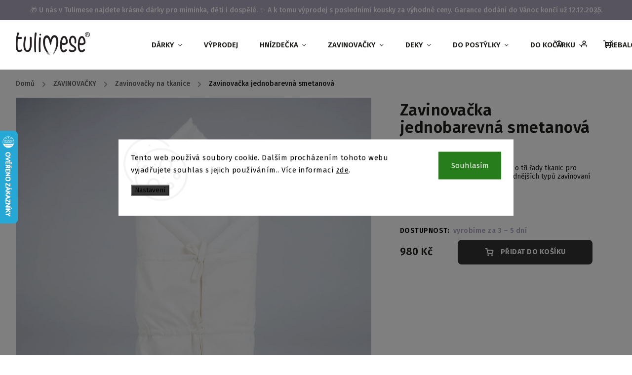

--- FILE ---
content_type: text/html; charset=utf-8
request_url: https://www.tulimese.cz/zavinovacka-jednobarevna-smetanova-2/
body_size: 34316
content:
<!doctype html><html lang="cs" dir="ltr" class="header-background-light external-fonts-loaded"><head><meta charset="utf-8" /><meta name="viewport" content="width=device-width,initial-scale=1" /><title>Zavinovačka jednobarevná smetanová - Tulimese</title><link rel="preconnect" href="https://cdn.myshoptet.com" /><link rel="dns-prefetch" href="https://cdn.myshoptet.com" /><link rel="preload" href="https://cdn.myshoptet.com/prj/dist/master/cms/libs/jquery/jquery-1.11.3.min.js" as="script" /><link href="https://cdn.myshoptet.com/prj/dist/master/cms/templates/frontend_templates/shared/css/font-face/source-sans-3.css" rel="stylesheet"><link href="https://cdn.myshoptet.com/prj/dist/master/cms/templates/frontend_templates/shared/css/font-face/exo-2.css" rel="stylesheet"><script>
dataLayer = [];
dataLayer.push({'shoptet' : {
    "pageType": "productDetail",
    "currency": "CZK",
    "currencyInfo": {
        "decimalSeparator": ",",
        "exchangeRate": 1,
        "priceDecimalPlaces": 0,
        "symbol": "K\u010d",
        "symbolLeft": 0,
        "thousandSeparator": " "
    },
    "language": "cs",
    "projectId": 437699,
    "product": {
        "id": 10794,
        "guid": "43079800-0656-11ec-92e1-0cc47a6c9370",
        "hasVariants": false,
        "codes": [
            {
                "code": "ZTSMB0000"
            }
        ],
        "code": "ZTSMB0000",
        "name": "Zavinova\u010dka jednobarevn\u00e1 smetanov\u00e1",
        "appendix": "",
        "weight": 0,
        "manufacturerGuid": "1EF5333F07156D28B7E2DA0BA3DED3EE",
        "currentCategory": "ZAVINOVA\u010cKY | Zavinova\u010dky na tkanice",
        "currentCategoryGuid": "7463ba02-95e1-11eb-bbb3-b8ca3a6063f8",
        "defaultCategory": "ZAVINOVA\u010cKY | Zavinova\u010dky na tkanice",
        "defaultCategoryGuid": "7463ba02-95e1-11eb-bbb3-b8ca3a6063f8",
        "currency": "CZK",
        "priceWithVat": 980
    },
    "stocks": [
        {
            "id": "ext",
            "title": "Sklad",
            "isDeliveryPoint": 0,
            "visibleOnEshop": 1
        }
    ],
    "cartInfo": {
        "id": null,
        "freeShipping": false,
        "leftToFreeGift": {
            "formattedPrice": "2 500 K\u010d",
            "priceLeft": 2500
        },
        "freeGift": false,
        "leftToFreeShipping": {
            "priceLeft": 3499,
            "dependOnRegion": 0,
            "formattedPrice": "3 499 K\u010d"
        },
        "discountCoupon": [],
        "getNoBillingShippingPrice": {
            "withoutVat": 0,
            "vat": 0,
            "withVat": 0
        },
        "cartItems": [],
        "taxMode": "ORDINARY"
    },
    "cart": [],
    "customer": {
        "priceRatio": 1,
        "priceListId": 1,
        "groupId": null,
        "registered": false,
        "mainAccount": false
    }
}});
dataLayer.push({'cookie_consent' : {
    "marketing": "denied",
    "analytics": "denied"
}});
document.addEventListener('DOMContentLoaded', function() {
    shoptet.consent.onAccept(function(agreements) {
        if (agreements.length == 0) {
            return;
        }
        dataLayer.push({
            'cookie_consent' : {
                'marketing' : (agreements.includes(shoptet.config.cookiesConsentOptPersonalisation)
                    ? 'granted' : 'denied'),
                'analytics': (agreements.includes(shoptet.config.cookiesConsentOptAnalytics)
                    ? 'granted' : 'denied')
            },
            'event': 'cookie_consent'
        });
    });
});
</script>

<!-- Google Tag Manager -->
<script>(function(w,d,s,l,i){w[l]=w[l]||[];w[l].push({'gtm.start':
new Date().getTime(),event:'gtm.js'});var f=d.getElementsByTagName(s)[0],
j=d.createElement(s),dl=l!='dataLayer'?'&l='+l:'';j.async=true;j.src=
'https://www.googletagmanager.com/gtm.js?id='+i+dl;f.parentNode.insertBefore(j,f);
})(window,document,'script','dataLayer','GTM-PWVXWS9');</script>
<!-- End Google Tag Manager -->

<meta property="og:type" content="website"><meta property="og:site_name" content="tulimese.cz"><meta property="og:url" content="https://www.tulimese.cz/zavinovacka-jednobarevna-smetanova-2/"><meta property="og:title" content="Zavinovačka jednobarevná smetanová - Tulimese"><meta name="author" content="Tulimese"><meta name="web_author" content="Shoptet.cz"><meta name="dcterms.rightsHolder" content="www.tulimese.cz"><meta name="robots" content="index,follow"><meta property="og:image" content="https://cdn.myshoptet.com/usr/www.tulimese.cz/user/shop/big/10794_zavinovacka-na-tkanice-tulimese-ztsmb0000-00.jpg?63f39b93"><meta property="og:description" content="Zavinovačka jednobarevná smetanová. Americký typ zavinovačky doplněný o tři řady tkanic pro velmi pevné utažení. Jeden z nejvhodnějších typů zavinovaní miminek v prvních týdnech života."><meta name="description" content="Zavinovačka jednobarevná smetanová. Americký typ zavinovačky doplněný o tři řady tkanic pro velmi pevné utažení. Jeden z nejvhodnějších typů zavinovaní miminek v prvních týdnech života."><meta property="product:price:amount" content="980"><meta property="product:price:currency" content="CZK"><style>:root {--color-primary: #aea6be;--color-primary-h: 260;--color-primary-s: 16%;--color-primary-l: 70%;--color-primary-hover: #aea6be;--color-primary-hover-h: 260;--color-primary-hover-s: 16%;--color-primary-hover-l: 70%;--color-secondary: #333333;--color-secondary-h: 0;--color-secondary-s: 0%;--color-secondary-l: 20%;--color-secondary-hover: #aea6be;--color-secondary-hover-h: 260;--color-secondary-hover-s: 16%;--color-secondary-hover-l: 70%;--color-tertiary: #aea6be;--color-tertiary-h: 260;--color-tertiary-s: 16%;--color-tertiary-l: 70%;--color-tertiary-hover: #aea6be;--color-tertiary-hover-h: 260;--color-tertiary-hover-s: 16%;--color-tertiary-hover-l: 70%;--color-header-background: #ffffff;--template-font: "Source Sans 3";--template-headings-font: "Exo 2";--header-background-url: none;--cookies-notice-background: #F8FAFB;--cookies-notice-color: #252525;--cookies-notice-button-hover: #27263f;--cookies-notice-link-hover: #3b3a5f;--templates-update-management-preview-mode-content: "Náhled aktualizací šablony je aktivní pro váš prohlížeč."}</style>
    <script>var shoptet = shoptet || {};</script>
    <script src="https://cdn.myshoptet.com/prj/dist/master/shop/dist/main-3g-header.js.05f199e7fd2450312de2.js"></script>
<!-- User include --><!-- service 734(379) html code header -->
<script src="https://ajax.googleapis.com/ajax/libs/webfont/1.6.26/webfont.js"></script>

<style>
.not-working {background-color: black;color:white;width:100%;height:100%;position:fixed;top:0;left:0;z-index:9999999;text-align:center;padding:50px;}
</style>

<link rel="stylesheet" href="https://cdnjs.cloudflare.com/ajax/libs/twitter-bootstrap/4.4.1/css/bootstrap-grid.min.css" />
<link rel="stylesheet" href="https://code.jquery.com/ui/1.12.0/themes/smoothness/jquery-ui.min.css">
<link rel="stylesheet" href="https://cdn.myshoptet.com/usr/shoptet.tomashlad.eu/user/documents/extras/shoptet-font/font.css"/>
<link rel="stylesheet" href="https://cdn.jsdelivr.net/npm/slick-carousel@1.8.1/slick/slick.css" />

<link rel="stylesheet" href="https://cdn.myshoptet.com/usr/shoptet.tomashlad.eu/user/documents/extras/opal/animate.css">
<link rel="stylesheet" href="https://cdn.myshoptet.com/usr/shoptet.tomashlad.eu/user/documents/extras/opal/screen.min.css?v=1492">

<style>

@media only screen and (max-width: 767px) {
.top-navigation-menu {
    display: none !important;
}
}


body, .search fieldset input, input, .form-control, button, .button {
        font-family: 'Source Sans 3', sans-serif;
    }

select {
    font: 500 14px Source Sans 3;
}


.flags .flag.flag-new, .welcome-wrapper h1:before, input[type="checkbox"]:checked:after, .cart-table .related .cart-related-button .btn, .ordering-process .cart-content.checkout-box-wrapper,  .ordering-process .checkout-box, .top-navigation-bar .nav-part .top-navigation-tools .top-nav-button-account, .ordering-process .cart-empty .col-md-4 .cart-content, .in-klient #content table thead, .in-objednavky #content table thead, .in-klient-hodnoceni #content table thead, .in-klient-diskuze #content table thead, .ui-slider-horizontal .ui-slider-range {
background-color: #aea6be;
}

.button, .products .product button, .products .product .btn, .btn.btn-primary, button, .btn, .btn-primary, #filters #clear-filters a {
background-color: #333333;
}

.button:hover, .products .product button:hover, .products .product .btn:hover, .btn.btn-primary:hover, button:hover, .btn:hover, btn-primary:hover, .products .product .btn:hover, #filters #clear-filters a:hover {
background-color: #aea6be;
color: #fff;
}

.hp-ratings.container .ratings-list .votes-wrap .vote-wrap .vote-header .vote-pic .vote-initials, #content-wrapper .vote-initials {
background-color: #aea6be !important;
color: #fff !important;
}

 .flags .flag.flag-new:after, .menu-helper ul li a:hover {
    color:  #aea6be !important;
}

.product-top .add-to-cart button:hover, .add-to-cart-button.btn:hover, .cart-content .next-step .btn:hover {
    background: #aea6be;
}

.products-block.products .product button, .products-block.products .product .btn, .cart-content .next-step .btn, .product-top .add-to-cart button, .product-top .add-to-cart .btn {
    background: #333333;
}

.products-block.products .product button:hover, .products-block.products .product .btn:hover, .cart-content .next-step .btn:hover, .product-top .add-to-cart button:hover, .product-top .add-to-cart .btn:hover {
    background:  #aea6be;
}

a {
color: #222222;
}

.content-wrapper p a, .product-top .price-line .price-final, .subcategories li a:hover, .category-header input[type="radio"] + label:hover,  .ui-slider-horizontal .ui-slider-handle, .product-top .price-line .price-fina, .shp-tabs .shp-tab-link:hover, .type-detail .tab-content .detail-parameters th a, .type-detail .tab-content .detail-parameters td a, .product-top .p-detail-info > div a, .sidebar .filters-wrapper .toggle-filters {
color: #aea6be;
}

.sidebar .box.client-center-box ul .logout a {
color: #aea6be !important;
}

a:hover, #header .navigation-buttons .btn .cart-price, .products .product .ratings-wrapper .stars .star, .product-top .p-detail-info .stars-wrapper .stars .star, .products .product .prices .price-final strong, ol.top-products li a strong, .categories .topic.active > a, .categories ul.expanded li.active a, .product-top .p-detail-info > div:last-child a, ol.cart-header li.active strong span, ul.manufacturers h2, #navigation ul.menu-level-1 > li > a:hover  {
color: #aea6be;
}

#header .navigation-buttons .btn.cart-count i, #ratingWrapper .link-like {
cursor: pointer,;
background: #333333;
color: #fff;
}

#header .navigation-buttons .btn:before, .category-header input[type="radio"]:checked + label, .shp-tabs-holder ul.shp-tabs li.active a {
cursor: pointer,;
color: #333333;
}

.shp-tabs-holder ul.shp-tabs li.active a {
border-color: #333333;
}

input[type="checkbox"]:checked:before, input[type="checkbox"]:checked + label::before, input[type="radio"]:checked + label::before, .sidebar .box.client-center-box ul .logout a, .sidebar .filters-wrapper .toggle-filters {
  border-color: #aea6be;
}

#carousel .carousel-slide-caption h2:before,
.h4::after, .content h4::after, .category-title::after, .p-detail-inner h1::after, h1:after, article h1::after, h4.homepage-group-title::after, .h4.homepage-group-title::after, footer h4:before, .products-related-header:after, ol.cart-header li.active strong span::before, ol.cart-header li.completed a span::before, input[type="checkbox"]:checked + label::after, input[type="radio"]:checked + label::after, .latest-contribution-wrapper h2:before, .price-range > div {
    background: #aea6be;
}

.sidebar .box-poll .poll-result > div {
  border-color: #aea6be;
  background-color: #aea6be;
}

@media only screen and (max-width: 768px) {
.top-navigation-bar .nav-part .responsive-tools a[data-target="navigation"] {
    background: #aea6be;
}
}
@media only screen and (max-width: 767px) {
.search-window-visible .search {overflow:visible !important;}
}

.required-asterisk:after {content: "*";padding-left: 0.5ch;color: #d63500;}
.copyright .podpis {display:block !important;}
.product-top .social-buttons-wrapper .social-buttons {z-index:1;}
#filters .slider-wrapper {width:100%;}
.footer-socials .contact-box>strong {display: none;}
.footer-banners .footer-banner img {width: 100%;max-width: 100%;height: auto;max-height: none;}
  .filters-unveil-button-wrapper a.unveil-button {line-height:55px;}
.newsletter .sr-only {clip: auto;height: auto;margin: 0;overflow: auto;position: relative;width: auto;}
.extended-banner-texts:empty {display:none;}
.extended-banner-texts < span:empty {display:none;}
.footer-links-icons {display:none;}
.advanced-filters-wrapper>div {padding-top:3px;}
.extended-banner-texts:empty {display: none !important;}
#carousel a {color: white;}
footer #formLogin .btn, footer #formLogin button, footer .search .btn, footer .search button {
    text-align: center;
    padding: 0 10px;
}
.sidebar-inner .subscribe-form button {padding:0;}
.in-index .products-block.products .slick-track {display:flex;}
.wrong-template {
    text-align: center;
    padding: 30px;
    background: #000;
    color: #fff;
    font-size: 20px;
    position: fixed;
    width: 100%;
    height: 100%;
    z-index: 99999999;
    top: 0;
    left: 0;
    padding-top: 20vh;
}
.wrong-template span {
    display: block;
    font-size: 15px;
    margin-top: 25px;
    opacity: 0.7;
}
.wrong-template span a {color: #fff; text-decoration: underline;}
@media only screen and (max-width: 1200px) {
    .type-detail .shp-tabs-wrapper .row {
        width:100%
    }
}
.advanced-parameter-inner img, .products-inline img {height:auto;}
img {height: auto;}
</style>
<style>
#carousel .carousel-inner:not(.tokyo-tools) {min-height:0 !important;}
#checkoutContent .form-group .form-control.hide {display: none;}
</style>

<!-- api 428(82) html code header -->
<link rel="stylesheet" href="https://cdn.myshoptet.com/usr/api2.dklab.cz/user/documents/_doplnky/oblibene/437699/17/437699_17.css" type="text/css" /><style>
        :root {
            --dklab-favourites-flag-color: #E91B7D;
            --dklab-favourites-flag-text-color: #FFFFFF;
            --dklab-favourites-add-text-color: #333333;            
            --dklab-favourites-remove-text-color: #E91B7D;            
            --dklab-favourites-add-text-detail-color: #333333;            
            --dklab-favourites-remove-text-detail-color: #E91B7D;            
            --dklab-favourites-header-icon-color: #333333;            
            --dklab-favourites-counter-color: #E91B7D;            
        } </style>
<!-- service 450(104) html code header -->
<link href="https://cdn.myshoptet.com/usr/252557.myshoptet.com/user/documents/news-box-plus/Classic.css?v12" rel="stylesheet" />
<!-- service 1359(974) html code header -->
<link href="https://cdn.myshoptet.com/usr/sazimecesko.myshoptet.com/user/documents/planetwe/common.min.css?v=1.18" rel="stylesheet" />
<link href="https://cdn.myshoptet.com/usr/sazimecesko.myshoptet.com/user/documents/planetwe/Classic.min.css" rel="stylesheet" />

<!--
<link href="https://sazimecesko.myshoptet.com/user/documents/planetwe/common.css?v=1.24" rel="stylesheet" />
<link href="https://sazimecesko.myshoptet.com/user/documents/planetwe/Classic.css" rel="stylesheet" />
-->
<!-- service 1603(1193) html code header -->
<style>
.mobile .p-thumbnail:not(.highlighted):hover::before {
    opacity: 0 !important;
}
</style>
<!-- service 428(82) html code header -->
<style>
@font-face {
    font-family: 'oblibene';
    src:  url('https://cdn.myshoptet.com/usr/api2.dklab.cz/user/documents/_doplnky/oblibene/font/oblibene.eot?v1');
    src:  url('https://cdn.myshoptet.com/usr/api2.dklab.cz/user/documents/_doplnky/oblibene/font/oblibene.eot?v1#iefix') format('embedded-opentype'),
    url('https://cdn.myshoptet.com/usr/api2.dklab.cz/user/documents/_doplnky/oblibene/font/oblibene.ttf?v1') format('truetype'),
    url('https://cdn.myshoptet.com/usr/api2.dklab.cz/user/documents/_doplnky/oblibene/font/oblibene.woff?v1') format('woff'),
    url('https://cdn.myshoptet.com/usr/api2.dklab.cz/user/documents/_doplnky/oblibene/font/oblibene.svg?v1') format('svg');
    font-weight: normal;
    font-style: normal;
}
</style>
<script>
var dklabFavIndividual;
</script>
<!-- service 993(626) html code header -->
<script src="https://cdn.myshoptet.com/usr/chatgo.myshoptet.com/user/documents/fotorecence_functions_cdn.js?v=1"></script>
<style>
.sf-review-img img, img.satisflow-review-image {
    width: 230px;
    height: 300px;
    object-fit: cover;
    border-top-left-radius: 10px;
    border-top-right-radius: 10px;
}

.sf-review.carousel-cell {
    min-height: 620px;
    border-radius: 10px;
}

.sf-upvote-btn-wrapper, .sf-upvote-active-btn-wrapper {
    position: absolute;
    bottom: 0;
    right: 10px;
}
.sf-review{
	width: 232px;
      border: 1px solid rgb(204, 204, 204);
}

.satisflow-review-image:hover {opacity: 0.8;}
.satisflow-review-image-modal {
    display: none;
    position: fixed;
    z-index: 2147483647;
    padding-top: 100px;
    left: 0;
    top: 0;
    width: 100%;
    height: 100%;
    overflow-y: scroll;
    background-color: rgb(0,0,0);
    background-color: rgba(0,0,0,0.9);
    cursor: pointer;
}
.satisflow-review-image-modal-content {
    margin: auto;
    display: block;
    max-width: 100%;
}
.sf-widget-brand-link{
	font-weight: bold;
  text-decoration: underline;
}
.satisflow-review-image-modal-content{
    animation-name: zoom;
    animation-duration: 0.3s;
}
@keyframes zoom {
    from {transform:scale(0)}
    to {transform:scale(1)}
}
.satisflow-review-image-modal-close {
    position: absolute;
    top: 15px;
    right: 35px;
    color: whitesmoke;
    font-size: 40px;
    font-weight: bold;
    transition: 0.3s;
}

.satisflow-review-image-modal-close:hover,
.satisflow-review-image-modal-close:focus {
    color: #bbb;
    text-decoration: none;
    cursor: pointer;
}
.flickity-button:hover {
  outline: none;
  color: black;
  border: none;
}
.flickity-button:disabled {
  display: none;
}
</style>
<script src="https://app.satisflow.cz/static/lib/flickity/flickity.min.js"></script>
<style>
.flickity-enabled{position:relative}.flickity-enabled:focus{outline:0}.flickity-viewport{overflow:hidden;position:relative;height:100%}.flickity-slider{position:absolute;width:100%;height:100%}.flickity-enabled.is-draggable{-webkit-tap-highlight-color:transparent;-webkit-user-select:none;-moz-user-select:none;-ms-user-select:none;user-select:none}.flickity-enabled.is-draggable .flickity-viewport{cursor:move;cursor:-webkit-grab;cursor:grab}.flickity-enabled.is-draggable .flickity-viewport.is-pointer-down{cursor:-webkit-grabbing;cursor:grabbing}.flickity-button{position:absolute;background:hsla(0,0%,100%,.75);border:none;color:#333}.flickity-button:hover{background:#fff;cursor:pointer}.flickity-button:focus{outline:0;box-shadow:0 0 0 5px #19f}.flickity-button:active{opacity:.6}.flickity-button:disabled{opacity:.3;cursor:auto;pointer-events:none}.flickity-button-icon{fill:currentColor}.flickity-prev-next-button{top:50%;width:44px;height:44px;border-radius:50%;transform:translateY(-50%)}.flickity-prev-next-button.previous{left:10px}.flickity-prev-next-button.next{right:10px}.flickity-rtl .flickity-prev-next-button.previous{left:auto;right:10px}.flickity-rtl .flickity-prev-next-button.next{right:auto;left:10px}.flickity-prev-next-button .flickity-button-icon{position:absolute;left:20%;top:20%;width:60%;height:60%}.flickity-page-dots{position:absolute;width:100%;bottom:-25px;padding:0;margin:0;list-style:none;text-align:center;line-height:1}.flickity-rtl .flickity-page-dots{direction:rtl}.flickity-page-dots .dot{display:inline-block;width:10px;height:10px;margin:0 8px;background:#333;border-radius:50%;opacity:.25;cursor:pointer}.flickity-page-dots .dot.is-selected{opacity:1}
</style>
<style>
/* fallback google icons */
@font-face {
  font-family: 'Material Symbols Outlined';
  font-style: normal;
  font-weight: 400;
  src: url(https://fonts.gstatic.com/s/materialsymbolsoutlined/v86/kJF1BvYX7BgnkSrUwT8OhrdQw4oELdPIeeII9v6oDMzByHX9rA6RzaxHMPdY43zj-jCxv3fzvRNU22ZXGJpEpjC_1n-q_4MrImHCIJIZrDCvHOej.woff2) format('woff2');
}

.material-symbols-outlined {
  font-family: 'Material Symbols Outlined'!important;
  font-weight: normal;
  font-style: normal;
  font-size: 24px;
  line-height: 1;
  letter-spacing: normal;
  text-transform: none;
  display: inline-block;
  white-space: nowrap;
  word-wrap: normal;
  direction: ltr;
  -webkit-font-feature-settings: 'liga';
  -webkit-font-smoothing: antialiased;
}
.satisflow-multiline-ellipsis {
  overflow: hidden;
  display: -webkit-box;
  -webkit-box-orient: vertical;
  -webkit-line-clamp: 3; 
  white-space: pre-wrap;
  cursor: pointer;
}
.sf-review-text {
  margin-bottom: 30px;
}
#sf-grid-reviews-widget-table {
  border-collapse: separate;
  border-spacing: 10px;
}
.sf-grid-review-display-none {
  display: none!important;
}
#sf-grid-reviews-widget-table td {
 border-radius: 10px;
}
@media only screen and (max-width: 760px) {
  #sf-grid-reviews-widget-table tr {
    display: block;
  }
  #sf-grid-reviews-widget-table td {
     display: block;
     padding-bottom: 0px;
     margin-bottom: 10px;
  }
}
</style>
<!-- project html code header -->
<link rel="preconnect" href="https://fonts.googleapis.com">
<link rel="preconnect" href="https://fonts.gstatic.com" crossorigin>
<link href="https://fonts.googleapis.com/css2?family=Fira+Sans:ital,wght@0,100;0,200;0,300;0,400;0,500;0,600;0,700;0,800;0,900;1,100;1,200;1,300;1,400;1,500;1,600;1,700;1,800;1,900&family=Merienda:wght@300..900&display=swap" rel="stylesheet">
<link rel="stylesheet" type="text/css" href="/user/documents/codes/2_ftp_tulimese.css?v=25"/>
<style>
.product-top .p-detail-info .flags {
	display: none;
}
.flags-extra .flag.flag.flag-discount, .p-image-wrapper .flags-extra .flag.flag.flag-discount
 {
    background: #D0808B !important;
}
@media (max-width: 767px) {
	.p-image-wrapper .flags-extra {
    right: 10px !important;
	}
}

</style>
<!-- /User include --><link rel="shortcut icon" href="/favicon.ico" type="image/x-icon" /><link rel="canonical" href="https://www.tulimese.cz/zavinovacka-jednobarevna-smetanova-2/" />    <script>
        var _hwq = _hwq || [];
        _hwq.push(['setKey', '6AEAE23D06AFFA3AE4F318715E757FA1']);
        _hwq.push(['setTopPos', '200']);
        _hwq.push(['showWidget', '21']);
        (function() {
            var ho = document.createElement('script');
            ho.src = 'https://cz.im9.cz/direct/i/gjs.php?n=wdgt&sak=6AEAE23D06AFFA3AE4F318715E757FA1';
            var s = document.getElementsByTagName('script')[0]; s.parentNode.insertBefore(ho, s);
        })();
    </script>
<style>/* custom background */@media (min-width: 992px) {body {background-position: top center;background-repeat: no-repeat;background-attachment: scroll;}}</style>    <!-- Global site tag (gtag.js) - Google Analytics -->
    <script async src="https://www.googletagmanager.com/gtag/js?id=G-KG4GZBP99W"></script>
    <script>
        
        window.dataLayer = window.dataLayer || [];
        function gtag(){dataLayer.push(arguments);}
        

                    console.debug('default consent data');

            gtag('consent', 'default', {"ad_storage":"denied","analytics_storage":"denied","ad_user_data":"denied","ad_personalization":"denied","wait_for_update":500});
            dataLayer.push({
                'event': 'default_consent'
            });
        
        gtag('js', new Date());

                gtag('config', 'UA-89300235-2', { 'groups': "UA" });
        
                gtag('config', 'G-KG4GZBP99W', {"groups":"GA4","send_page_view":false,"content_group":"productDetail","currency":"CZK","page_language":"cs"});
        
                gtag('config', 'AW-304750656', {"allow_enhanced_conversions":true});
        
        
        
        
        
                    gtag('event', 'page_view', {"send_to":"GA4","page_language":"cs","content_group":"productDetail","currency":"CZK"});
        
                gtag('set', 'currency', 'CZK');

        gtag('event', 'view_item', {
            "send_to": "UA",
            "items": [
                {
                    "id": "ZTSMB0000",
                    "name": "Zavinova\u010dka jednobarevn\u00e1 smetanov\u00e1",
                    "category": "ZAVINOVA\u010cKY \/ Zavinova\u010dky na tkanice",
                                        "brand": "Tulimese",
                                                            "price": 810
                }
            ]
        });
        
        
        
        
        
                    gtag('event', 'view_item', {"send_to":"GA4","page_language":"cs","content_group":"productDetail","value":810,"currency":"CZK","items":[{"item_id":"ZTSMB0000","item_name":"Zavinova\u010dka jednobarevn\u00e1 smetanov\u00e1","item_brand":"Tulimese","item_category":"ZAVINOVA\u010cKY","item_category2":"Zavinova\u010dky na tkanice","price":810,"quantity":1,"index":0}]});
        
        
        
        
        
        
        
        document.addEventListener('DOMContentLoaded', function() {
            if (typeof shoptet.tracking !== 'undefined') {
                for (var id in shoptet.tracking.bannersList) {
                    gtag('event', 'view_promotion', {
                        "send_to": "UA",
                        "promotions": [
                            {
                                "id": shoptet.tracking.bannersList[id].id,
                                "name": shoptet.tracking.bannersList[id].name,
                                "position": shoptet.tracking.bannersList[id].position
                            }
                        ]
                    });
                }
            }

            shoptet.consent.onAccept(function(agreements) {
                if (agreements.length !== 0) {
                    console.debug('gtag consent accept');
                    var gtagConsentPayload =  {
                        'ad_storage': agreements.includes(shoptet.config.cookiesConsentOptPersonalisation)
                            ? 'granted' : 'denied',
                        'analytics_storage': agreements.includes(shoptet.config.cookiesConsentOptAnalytics)
                            ? 'granted' : 'denied',
                                                                                                'ad_user_data': agreements.includes(shoptet.config.cookiesConsentOptPersonalisation)
                            ? 'granted' : 'denied',
                        'ad_personalization': agreements.includes(shoptet.config.cookiesConsentOptPersonalisation)
                            ? 'granted' : 'denied',
                        };
                    console.debug('update consent data', gtagConsentPayload);
                    gtag('consent', 'update', gtagConsentPayload);
                    dataLayer.push(
                        { 'event': 'update_consent' }
                    );
                }
            });
        });
    </script>
<script>
    (function(t, r, a, c, k, i, n, g) { t['ROIDataObject'] = k;
    t[k]=t[k]||function(){ (t[k].q=t[k].q||[]).push(arguments) },t[k].c=i;n=r.createElement(a),
    g=r.getElementsByTagName(a)[0];n.async=1;n.src=c;g.parentNode.insertBefore(n,g)
    })(window, document, 'script', '//www.heureka.cz/ocm/sdk.js?source=shoptet&version=2&page=product_detail', 'heureka', 'cz');

    heureka('set_user_consent', 0);
</script>
</head><body class="desktop id-733 in-zavinovacky-na-tkanice template-11 type-product type-detail one-column-body columns-mobile-2 columns-3 blank-mode blank-mode-css ums_a11y_category_page--on ums_discussion_rating_forms--off ums_flags_display_unification--off ums_a11y_login--off mobile-header-version-0">
        <div id="fb-root"></div>
        <script>
            window.fbAsyncInit = function() {
                FB.init({
//                    appId            : 'your-app-id',
                    autoLogAppEvents : true,
                    xfbml            : true,
                    version          : 'v19.0'
                });
            };
        </script>
        <script async defer crossorigin="anonymous" src="https://connect.facebook.net/cs_CZ/sdk.js"></script>
<!-- Google Tag Manager (noscript) -->
<noscript><iframe src="https://www.googletagmanager.com/ns.html?id=GTM-PWVXWS9"
height="0" width="0" style="display:none;visibility:hidden"></iframe></noscript>
<!-- End Google Tag Manager (noscript) -->

    <div class="siteCookies siteCookies--center siteCookies--light js-siteCookies" role="dialog" data-testid="cookiesPopup" data-nosnippet>
        <div class="siteCookies__form">
            <div class="siteCookies__content">
                <div class="siteCookies__text">
                    Tento web používá soubory cookie. Dalším procházením tohoto webu vyjadřujete souhlas s jejich používáním.. Více informací <a href="http://www.tulimese.cz/podminky-ochrany-osobnich-udaju/" target="\" _blank="" rel="\" noreferrer="">zde</a>.
                </div>
                <p class="siteCookies__links">
                    <button class="siteCookies__link js-cookies-settings" aria-label="Nastavení cookies" data-testid="cookiesSettings">Nastavení</button>
                </p>
            </div>
            <div class="siteCookies__buttonWrap">
                                <button class="siteCookies__button js-cookiesConsentSubmit" value="all" aria-label="Přijmout cookies" data-testid="buttonCookiesAccept">Souhlasím</button>
            </div>
        </div>
        <script>
            document.addEventListener("DOMContentLoaded", () => {
                const siteCookies = document.querySelector('.js-siteCookies');
                document.addEventListener("scroll", shoptet.common.throttle(() => {
                    const st = document.documentElement.scrollTop;
                    if (st > 1) {
                        siteCookies.classList.add('siteCookies--scrolled');
                    } else {
                        siteCookies.classList.remove('siteCookies--scrolled');
                    }
                }, 100));
            });
        </script>
    </div>
<a href="#content" class="skip-link sr-only">Přejít na obsah</a><div class="overall-wrapper"><div class="site-msg information"><div class="container"><div class="text">🎁 U nás v Tulimese najdete krásné dárky pro miminka, děti i dospělé.
✨ A k tomu výprodej s posledními kousky za výhodné ceny. Garance dodání do Vánoc končí už 12.12.2025.</div><div class="close js-close-information-msg"></div></div></div><div class="user-action"><div class="container"><div class="user-action-in"><div class="user-action-login popup-widget login-widget"><div class="popup-widget-inner"><h2 id="loginHeading">Přihlášení k vašemu účtu</h2><div id="customerLogin"><form action="/action/Customer/Login/" method="post" id="formLoginIncluded" class="csrf-enabled formLogin" data-testid="formLogin"><input type="hidden" name="referer" value="" /><div class="form-group"><div class="input-wrapper email js-validated-element-wrapper no-label"><input type="email" name="email" class="form-control" autofocus placeholder="E-mailová adresa (např. jan@novak.cz)" data-testid="inputEmail" autocomplete="email" required /></div></div><div class="form-group"><div class="input-wrapper password js-validated-element-wrapper no-label"><input type="password" name="password" class="form-control" placeholder="Heslo" data-testid="inputPassword" autocomplete="current-password" required /><span class="no-display">Nemůžete vyplnit toto pole</span><input type="text" name="surname" value="" class="no-display" /></div></div><div class="form-group"><div class="login-wrapper"><button type="submit" class="btn btn-secondary btn-text btn-login" data-testid="buttonSubmit">Přihlásit se</button><div class="password-helper"><a href="/registrace/" data-testid="signup" rel="nofollow">Nová registrace</a><a href="/klient/zapomenute-heslo/" rel="nofollow">Zapomenuté heslo</a></div></div></div></form>
</div></div></div>
    <div id="cart-widget" class="user-action-cart popup-widget cart-widget loader-wrapper" data-testid="popupCartWidget" role="dialog" aria-hidden="true"><div class="popup-widget-inner cart-widget-inner place-cart-here"><div class="loader-overlay"><div class="loader"></div></div></div><div class="cart-widget-button"><a href="/kosik/" class="btn btn-conversion" id="continue-order-button" rel="nofollow" data-testid="buttonNextStep">Pokračovat do košíku</a></div></div></div>
</div></div><div class="top-navigation-bar" data-testid="topNavigationBar">

    <div class="container">

        <div class="top-navigation-contacts">
            <strong>Zákaznická podpora:</strong><a href="tel:+420777621687" class="project-phone" aria-label="Zavolat na +420777621687" data-testid="contactboxPhone"><span>+420777621687</span></a><a href="mailto:info@tulimese.cz" class="project-email" data-testid="contactboxEmail"><span>info@tulimese.cz</span></a>        </div>

                            <div class="top-navigation-menu">
                <div class="top-navigation-menu-trigger"></div>
                <ul class="top-navigation-bar-menu">
                                            <li class="top-navigation-menu-item-39">
                            <a href="/obchodni-podminky/">Obchodní podmínky</a>
                        </li>
                                            <li class="top-navigation-menu-item-2052">
                            <a href="/doprava-doba-doruceni/">Doprava a doba doručení</a>
                        </li>
                                            <li class="top-navigation-menu-item-2028">
                            <a href="/vraceni-reklamace/">Vrácení a reklamace</a>
                        </li>
                                            <li class="top-navigation-menu-item-691">
                            <a href="/podminky-ochrany-osobnich-udaju/">Podmínky ochrany osobních údajů </a>
                        </li>
                                            <li class="top-navigation-menu-item-2550">
                            <a href="/pribeh-tulimese/">Příběh Tulimese</a>
                        </li>
                                            <li class="top-navigation-menu-item-29">
                            <a href="/kontakty/">Kontakty</a>
                        </li>
                                    </ul>
                <ul class="top-navigation-bar-menu-helper"></ul>
            </div>
        
        <div class="top-navigation-tools">
            <div class="responsive-tools">
                <a href="#" class="toggle-window" data-target="search" aria-label="Hledat" data-testid="linkSearchIcon"></a>
                                                            <a href="#" class="toggle-window" data-target="login"></a>
                                                    <a href="#" class="toggle-window" data-target="navigation" aria-label="Menu" data-testid="hamburgerMenu"></a>
            </div>
                        <a href="/login/?backTo=%2Fzavinovacka-jednobarevna-smetanova-2%2F" class="top-nav-button top-nav-button-login primary login toggle-window" data-target="login" data-testid="signin" rel="nofollow"><span>Přihlášení</span></a>        </div>

    </div>

</div>
<header id="header"><div class="container navigation-wrapper">
    <div class="header-top">
        <div class="site-name-wrapper">
            <div class="site-name"><a href="/" data-testid="linkWebsiteLogo"><img src="https://cdn.myshoptet.com/usr/www.tulimese.cz/user/logos/tulimese-logor.png" alt="Tulimese" fetchpriority="low" /></a></div>        </div>
        <div class="search" itemscope itemtype="https://schema.org/WebSite">
            <meta itemprop="headline" content="Zavinovačky na tkanice"/><meta itemprop="url" content="https://www.tulimese.cz"/><meta itemprop="text" content="Zavinovačka jednobarevná smetanová. Americký typ zavinovačky doplněný o tři řady tkanic pro velmi pevné utažení. Jeden z nejvhodnějších typů zavinovaní miminek v prvních týdnech života."/>            <form action="/action/ProductSearch/prepareString/" method="post"
    id="formSearchForm" class="search-form compact-form js-search-main"
    itemprop="potentialAction" itemscope itemtype="https://schema.org/SearchAction" data-testid="searchForm">
    <fieldset>
        <meta itemprop="target"
            content="https://www.tulimese.cz/vyhledavani/?string={string}"/>
        <input type="hidden" name="language" value="cs"/>
        
            
<input
    type="search"
    name="string"
        class="query-input form-control search-input js-search-input"
    placeholder="Napište, co hledáte"
    autocomplete="off"
    required
    itemprop="query-input"
    aria-label="Hledat"
    data-testid="searchInput"
>
            <button type="submit" class="btn btn-default" data-testid="searchBtn">Hledat</button>
        
    </fieldset>
</form>
        </div>
        <div class="navigation-buttons">
                
    <a href="/kosik/" class="btn btn-icon toggle-window cart-count" data-target="cart" data-hover="true" data-redirect="true" data-testid="headerCart" rel="nofollow" aria-haspopup="dialog" aria-expanded="false" aria-controls="cart-widget">
        
                <span class="sr-only">Nákupní košík</span>
        
            <span class="cart-price visible-lg-inline-block" data-testid="headerCartPrice">
                                    Prázdný košík                            </span>
        
    
            </a>
        </div>
    </div>
    <nav id="navigation" aria-label="Hlavní menu" data-collapsible="true"><div class="navigation-in menu"><ul class="menu-level-1" role="menubar" data-testid="headerMenuItems"><li class="menu-item-1956 ext" role="none"><a href="/darky-a-male-drobnosti/" data-testid="headerMenuItem" role="menuitem" aria-haspopup="true" aria-expanded="false"><b>DÁRKY</b><span class="submenu-arrow"></span></a><ul class="menu-level-2" aria-label="DÁRKY" tabindex="-1" role="menu"><li class="menu-item-2358" role="none"><a href="/darky-pro-miminka/" class="menu-image" data-testid="headerMenuItem" tabindex="-1" aria-hidden="true"><img src="data:image/svg+xml,%3Csvg%20width%3D%22140%22%20height%3D%22100%22%20xmlns%3D%22http%3A%2F%2Fwww.w3.org%2F2000%2Fsvg%22%3E%3C%2Fsvg%3E" alt="" aria-hidden="true" width="140" height="100"  data-src="https://cdn.myshoptet.com/usr/www.tulimese.cz/user/categories/orig/darky-pro-miminko-holcicku-kluka-deka-tulimese-orez.jpg" fetchpriority="low" /></a><div><a href="/darky-pro-miminka/" data-testid="headerMenuItem" role="menuitem"><span>Dárky pro miminka do 3 let</span></a>
                        </div></li><li class="menu-item-2361" role="none"><a href="/darky-pro-vetsi-deti/" class="menu-image" data-testid="headerMenuItem" tabindex="-1" aria-hidden="true"><img src="data:image/svg+xml,%3Csvg%20width%3D%22140%22%20height%3D%22100%22%20xmlns%3D%22http%3A%2F%2Fwww.w3.org%2F2000%2Fsvg%22%3E%3C%2Fsvg%3E" alt="" aria-hidden="true" width="140" height="100"  data-src="https://cdn.myshoptet.com/usr/www.tulimese.cz/user/categories/orig/darky-pro-vetsi-deti-deka-povleceni-tulimese-orez-1.jpg" fetchpriority="low" /></a><div><a href="/darky-pro-vetsi-deti/" data-testid="headerMenuItem" role="menuitem"><span>Dárky pro větší děti</span></a>
                        </div></li><li class="menu-item-2364" role="none"><a href="/darky-pro-dospele/" class="menu-image" data-testid="headerMenuItem" tabindex="-1" aria-hidden="true"><img src="data:image/svg+xml,%3Csvg%20width%3D%22140%22%20height%3D%22100%22%20xmlns%3D%22http%3A%2F%2Fwww.w3.org%2F2000%2Fsvg%22%3E%3C%2Fsvg%3E" alt="" aria-hidden="true" width="140" height="100"  data-src="https://cdn.myshoptet.com/usr/www.tulimese.cz/user/categories/orig/darky-pro-dospele-maminky-babicky-deka-tulimese-orez.jpg" fetchpriority="low" /></a><div><a href="/darky-pro-dospele/" data-testid="headerMenuItem" role="menuitem"><span>Dárky pro dospělé</span></a>
                        </div></li></ul></li>
<li class="menu-item-2559" role="none"><a href="/vyprodej/" data-testid="headerMenuItem" role="menuitem" aria-expanded="false"><b>VÝPRODEJ</b></a></li>
<li class="menu-item-706 ext" role="none"><a href="/hnizdecka-pro-miminka/" data-testid="headerMenuItem" role="menuitem" aria-haspopup="true" aria-expanded="false"><b>HNÍZDEČKA</b><span class="submenu-arrow"></span></a><ul class="menu-level-2" aria-label="HNÍZDEČKA" tabindex="-1" role="menu"><li class="menu-item-790" role="none"><a href="/hnizdecka/" class="menu-image" data-testid="headerMenuItem" tabindex="-1" aria-hidden="true"><img src="data:image/svg+xml,%3Csvg%20width%3D%22140%22%20height%3D%22100%22%20xmlns%3D%22http%3A%2F%2Fwww.w3.org%2F2000%2Fsvg%22%3E%3C%2Fsvg%3E" alt="" aria-hidden="true" width="140" height="100"  data-src="https://cdn.myshoptet.com/usr/www.tulimese.cz/user/categories/orig/hnizdecko-pro-miminko-tulimese-2.jpg" fetchpriority="low" /></a><div><a href="/hnizdecka/" data-testid="headerMenuItem" role="menuitem"><span>Hnízdečka</span></a>
                        </div></li><li class="menu-item-793" role="none"><a href="/nahradni-podlozky/" class="menu-image" data-testid="headerMenuItem" tabindex="-1" aria-hidden="true"><img src="data:image/svg+xml,%3Csvg%20width%3D%22140%22%20height%3D%22100%22%20xmlns%3D%22http%3A%2F%2Fwww.w3.org%2F2000%2Fsvg%22%3E%3C%2Fsvg%3E" alt="" aria-hidden="true" width="140" height="100"  data-src="https://cdn.myshoptet.com/usr/www.tulimese.cz/user/categories/orig/nahradni-podlozka-do-hnizdecka-tulimese-2.jpg" fetchpriority="low" /></a><div><a href="/nahradni-podlozky/" data-testid="headerMenuItem" role="menuitem"><span>Náhradní podložky</span></a>
                        </div></li><li class="menu-item-787" role="none"><a href="/podhlavnicky/" class="menu-image" data-testid="headerMenuItem" tabindex="-1" aria-hidden="true"><img src="data:image/svg+xml,%3Csvg%20width%3D%22140%22%20height%3D%22100%22%20xmlns%3D%22http%3A%2F%2Fwww.w3.org%2F2000%2Fsvg%22%3E%3C%2Fsvg%3E" alt="" aria-hidden="true" width="140" height="100"  data-src="https://cdn.myshoptet.com/usr/www.tulimese.cz/user/categories/orig/podhlavnicek-stabilizacni-polstarek-pro-miminko-tulimese-2.jpg" fetchpriority="low" /></a><div><a href="/podhlavnicky/" data-testid="headerMenuItem" role="menuitem"><span>Podhlavníčky</span></a>
                        </div></li></ul></li>
<li class="menu-item-712 ext" role="none"><a href="/zavinovacky-2/" data-testid="headerMenuItem" role="menuitem" aria-haspopup="true" aria-expanded="false"><b>ZAVINOVAČKY</b><span class="submenu-arrow"></span></a><ul class="menu-level-2" aria-label="ZAVINOVAČKY" tabindex="-1" role="menu"><li class="menu-item-727" role="none"><a href="/zavinovacky-perove/" class="menu-image" data-testid="headerMenuItem" tabindex="-1" aria-hidden="true"><img src="data:image/svg+xml,%3Csvg%20width%3D%22140%22%20height%3D%22100%22%20xmlns%3D%22http%3A%2F%2Fwww.w3.org%2F2000%2Fsvg%22%3E%3C%2Fsvg%3E" alt="" aria-hidden="true" width="140" height="100"  data-src="https://cdn.myshoptet.com/usr/www.tulimese.cz/user/categories/orig/perova-zavinovacka-tulimese.jpg" fetchpriority="low" /></a><div><a href="/zavinovacky-perove/" data-testid="headerMenuItem" role="menuitem"><span>Zavinovačky péřové</span></a>
                        </div></li><li class="menu-item-2022" role="none"><a href="/nahradni-povlaky-k-perovym-zavinovackam/" class="menu-image" data-testid="headerMenuItem" tabindex="-1" aria-hidden="true"><img src="data:image/svg+xml,%3Csvg%20width%3D%22140%22%20height%3D%22100%22%20xmlns%3D%22http%3A%2F%2Fwww.w3.org%2F2000%2Fsvg%22%3E%3C%2Fsvg%3E" alt="" aria-hidden="true" width="140" height="100"  data-src="https://cdn.myshoptet.com/usr/www.tulimese.cz/user/categories/orig/nahradni-povlak-na-perovou-zavinovacku-tulimese.jpg" fetchpriority="low" /></a><div><a href="/nahradni-povlaky-k-perovym-zavinovackam/" data-testid="headerMenuItem" role="menuitem"><span>Náhradní povlaky k péřovým zavinovačkám</span></a>
                        </div></li><li class="menu-item-730" role="none"><a href="/zavinovacky-s-paskem/" class="menu-image" data-testid="headerMenuItem" tabindex="-1" aria-hidden="true"><img src="data:image/svg+xml,%3Csvg%20width%3D%22140%22%20height%3D%22100%22%20xmlns%3D%22http%3A%2F%2Fwww.w3.org%2F2000%2Fsvg%22%3E%3C%2Fsvg%3E" alt="" aria-hidden="true" width="140" height="100"  data-src="https://cdn.myshoptet.com/usr/www.tulimese.cz/user/categories/orig/zavinovacka-rychlozavinovacka-tulimese.jpg" fetchpriority="low" /></a><div><a href="/zavinovacky-s-paskem/" data-testid="headerMenuItem" role="menuitem"><span>Zavinovačky s páskem</span></a>
                        </div></li><li class="menu-item-733 active" role="none"><a href="/zavinovacky-na-tkanice/" class="menu-image" data-testid="headerMenuItem" tabindex="-1" aria-hidden="true"><img src="data:image/svg+xml,%3Csvg%20width%3D%22140%22%20height%3D%22100%22%20xmlns%3D%22http%3A%2F%2Fwww.w3.org%2F2000%2Fsvg%22%3E%3C%2Fsvg%3E" alt="" aria-hidden="true" width="140" height="100"  data-src="https://cdn.myshoptet.com/usr/www.tulimese.cz/user/categories/orig/zavinovacka-na-tkanice-tulimese.jpg" fetchpriority="low" /></a><div><a href="/zavinovacky-na-tkanice/" data-testid="headerMenuItem" role="menuitem"><span>Zavinovačky na tkanice</span></a>
                        </div></li><li class="menu-item-2144 has-third-level" role="none"><a href="/zavinovaci-deka/" class="menu-image" data-testid="headerMenuItem" tabindex="-1" aria-hidden="true"><img src="data:image/svg+xml,%3Csvg%20width%3D%22140%22%20height%3D%22100%22%20xmlns%3D%22http%3A%2F%2Fwww.w3.org%2F2000%2Fsvg%22%3E%3C%2Fsvg%3E" alt="" aria-hidden="true" width="140" height="100"  data-src="https://cdn.myshoptet.com/usr/www.tulimese.cz/user/categories/orig/zavinovci-deka-pro-miminko-tulimese-1.jpg" fetchpriority="low" /></a><div><a href="/zavinovaci-deka/" data-testid="headerMenuItem" role="menuitem"><span>Čtvercové zavinovací deky</span></a>
                                                    <ul class="menu-level-3" role="menu">
                                                                    <li class="menu-item-2325" role="none">
                                        <a href="/s-kapuci/" data-testid="headerMenuItem" role="menuitem">
                                            Deky s kapucí</a>,                                    </li>
                                                                    <li class="menu-item-1992" role="none">
                                        <a href="/swaddling-deky/" data-testid="headerMenuItem" role="menuitem">
                                            Deky bez kapuce - swaddling deky</a>                                    </li>
                                                            </ul>
                        </div></li></ul></li>
<li class="menu-item-718 ext" role="none"><a href="/deky/" data-testid="headerMenuItem" role="menuitem" aria-haspopup="true" aria-expanded="false"><b>DEKY</b><span class="submenu-arrow"></span></a><ul class="menu-level-2" aria-label="DEKY" tabindex="-1" role="menu"><li class="menu-item-2319 has-third-level" role="none"><a href="/obdelnikove-deky-na-prikryti-3/" class="menu-image" data-testid="headerMenuItem" tabindex="-1" aria-hidden="true"><img src="data:image/svg+xml,%3Csvg%20width%3D%22140%22%20height%3D%22100%22%20xmlns%3D%22http%3A%2F%2Fwww.w3.org%2F2000%2Fsvg%22%3E%3C%2Fsvg%3E" alt="" aria-hidden="true" width="140" height="100"  data-src="https://cdn.myshoptet.com/usr/www.tulimese.cz/user/categories/orig/obdelnikova-deka-na-prykryti-tulimese-1.jpg" fetchpriority="low" /></a><div><a href="/obdelnikove-deky-na-prikryti-3/" data-testid="headerMenuItem" role="menuitem"><span>Obdélníkové deky na přikrytí</span></a>
                                                    <ul class="menu-level-3" role="menu">
                                                                    <li class="menu-item-2337" role="none">
                                        <a href="/letni-deky/" data-testid="headerMenuItem" role="menuitem">
                                            Letní deky</a>,                                    </li>
                                                                    <li class="menu-item-2349" role="none">
                                        <a href="/celorocni-deky/" data-testid="headerMenuItem" role="menuitem">
                                            Celoroční deky</a>,                                    </li>
                                                                    <li class="menu-item-2352" role="none">
                                        <a href="/berankove-deky-2/" data-testid="headerMenuItem" role="menuitem">
                                            Beránkové deky</a>                                    </li>
                                                            </ul>
                        </div></li><li class="menu-item-2322 has-third-level" role="none"><a href="/ctvercove-zavinovaci-deky-2/" class="menu-image" data-testid="headerMenuItem" tabindex="-1" aria-hidden="true"><img src="data:image/svg+xml,%3Csvg%20width%3D%22140%22%20height%3D%22100%22%20xmlns%3D%22http%3A%2F%2Fwww.w3.org%2F2000%2Fsvg%22%3E%3C%2Fsvg%3E" alt="" aria-hidden="true" width="140" height="100"  data-src="https://cdn.myshoptet.com/usr/www.tulimese.cz/user/categories/orig/zavinovci-deka-pro-miminko-tulimese.jpg" fetchpriority="low" /></a><div><a href="/ctvercove-zavinovaci-deky-2/" data-testid="headerMenuItem" role="menuitem"><span>Čtvercové zavinovací deky</span></a>
                                                    <ul class="menu-level-3" role="menu">
                                                                    <li class="menu-item-2331" role="none">
                                        <a href="/deky-s-kapuci/" data-testid="headerMenuItem" role="menuitem">
                                            Deky s kapucí</a>,                                    </li>
                                                                    <li class="menu-item-2334" role="none">
                                        <a href="/deky-bez-kapuce-swaddling-deky-2/" data-testid="headerMenuItem" role="menuitem">
                                            Deky bez kapuce - swaddling deky</a>                                    </li>
                                                            </ul>
                        </div></li></ul></li>
<li class="menu-item-2182 ext" role="none"><a href="/do-postylky/" data-testid="headerMenuItem" role="menuitem" aria-haspopup="true" aria-expanded="false"><b>DO POSTÝLKY</b><span class="submenu-arrow"></span></a><ul class="menu-level-2" aria-label="DO POSTÝLKY" tabindex="-1" role="menu"><li class="menu-item-2179" role="none"><a href="/baldachyn/" class="menu-image" data-testid="headerMenuItem" tabindex="-1" aria-hidden="true"><img src="data:image/svg+xml,%3Csvg%20width%3D%22140%22%20height%3D%22100%22%20xmlns%3D%22http%3A%2F%2Fwww.w3.org%2F2000%2Fsvg%22%3E%3C%2Fsvg%3E" alt="" aria-hidden="true" width="140" height="100"  data-src="https://cdn.myshoptet.com/usr/www.tulimese.cz/user/categories/orig/baldachyn-tulimese.jpg" fetchpriority="low" /></a><div><a href="/baldachyn/" data-testid="headerMenuItem" role="menuitem"><span>Baldachýny</span></a>
                        </div></li><li class="menu-item-715 has-third-level" role="none"><a href="/mantinely/" class="menu-image" data-testid="headerMenuItem" tabindex="-1" aria-hidden="true"><img src="data:image/svg+xml,%3Csvg%20width%3D%22140%22%20height%3D%22100%22%20xmlns%3D%22http%3A%2F%2Fwww.w3.org%2F2000%2Fsvg%22%3E%3C%2Fsvg%3E" alt="" aria-hidden="true" width="140" height="100"  data-src="https://cdn.myshoptet.com/usr/www.tulimese.cz/user/categories/orig/mantinel-do-postylky-tulimese.jpg" fetchpriority="low" /></a><div><a href="/mantinely/" data-testid="headerMenuItem" role="menuitem"><span>Mantinely</span></a>
                                                    <ul class="menu-level-3" role="menu">
                                                                    <li class="menu-item-2104" role="none">
                                        <a href="/polstarkove-mantinely/" data-testid="headerMenuItem" role="menuitem">
                                            Polštářkové mantinely</a>,                                    </li>
                                                                    <li class="menu-item-2107" role="none">
                                        <a href="/ploche-mantinely/" data-testid="headerMenuItem" role="menuitem">
                                            Ploché mantinely</a>                                    </li>
                                                            </ul>
                        </div></li><li class="menu-item-2158" role="none"><a href="/muselinove-soupravy/" class="menu-image" data-testid="headerMenuItem" tabindex="-1" aria-hidden="true"><img src="data:image/svg+xml,%3Csvg%20width%3D%22140%22%20height%3D%22100%22%20xmlns%3D%22http%3A%2F%2Fwww.w3.org%2F2000%2Fsvg%22%3E%3C%2Fsvg%3E" alt="" aria-hidden="true" width="140" height="100"  data-src="https://cdn.myshoptet.com/usr/www.tulimese.cz/user/categories/orig/souprava-do-postylky-tulimese.jpg" fetchpriority="low" /></a><div><a href="/muselinove-soupravy/" data-testid="headerMenuItem" role="menuitem"><span>Soupravy do postýlky</span></a>
                        </div></li><li class="menu-item-721" role="none"><a href="/povleceni/" class="menu-image" data-testid="headerMenuItem" tabindex="-1" aria-hidden="true"><img src="data:image/svg+xml,%3Csvg%20width%3D%22140%22%20height%3D%22100%22%20xmlns%3D%22http%3A%2F%2Fwww.w3.org%2F2000%2Fsvg%22%3E%3C%2Fsvg%3E" alt="" aria-hidden="true" width="140" height="100"  data-src="https://cdn.myshoptet.com/usr/www.tulimese.cz/user/categories/orig/povleceni-pro-miminko-tulimese.jpg" fetchpriority="low" /></a><div><a href="/povleceni/" data-testid="headerMenuItem" role="menuitem"><span>Povlečení</span></a>
                        </div></li><li class="menu-item-757" role="none"><a href="/prosteradla/" class="menu-image" data-testid="headerMenuItem" tabindex="-1" aria-hidden="true"><img src="data:image/svg+xml,%3Csvg%20width%3D%22140%22%20height%3D%22100%22%20xmlns%3D%22http%3A%2F%2Fwww.w3.org%2F2000%2Fsvg%22%3E%3C%2Fsvg%3E" alt="" aria-hidden="true" width="140" height="100"  data-src="https://cdn.myshoptet.com/usr/www.tulimese.cz/user/categories/orig/prosteradlo-do-postylky-tulimese.jpg" fetchpriority="low" /></a><div><a href="/prosteradla/" data-testid="headerMenuItem" role="menuitem"><span>Prostěradla</span></a>
                        </div></li><li class="menu-item-2316" role="none"><a href="/prosteradla-do-kolebky/" class="menu-image" data-testid="headerMenuItem" tabindex="-1" aria-hidden="true"><img src="data:image/svg+xml,%3Csvg%20width%3D%22140%22%20height%3D%22100%22%20xmlns%3D%22http%3A%2F%2Fwww.w3.org%2F2000%2Fsvg%22%3E%3C%2Fsvg%3E" alt="" aria-hidden="true" width="140" height="100"  data-src="https://cdn.myshoptet.com/usr/www.tulimese.cz/user/categories/orig/prosteradlo-do-kolebky-male-postylky-tulimese.jpg" fetchpriority="low" /></a><div><a href="/prosteradla-do-kolebky/" data-testid="headerMenuItem" role="menuitem"><span>Prostěradla do kolébky</span></a>
                        </div></li><li class="menu-item-2298" role="none"><a href="/kapsare/" class="menu-image" data-testid="headerMenuItem" tabindex="-1" aria-hidden="true"><img src="data:image/svg+xml,%3Csvg%20width%3D%22140%22%20height%3D%22100%22%20xmlns%3D%22http%3A%2F%2Fwww.w3.org%2F2000%2Fsvg%22%3E%3C%2Fsvg%3E" alt="" aria-hidden="true" width="140" height="100"  data-src="https://cdn.myshoptet.com/usr/www.tulimese.cz/user/categories/orig/kapsar-na-postylku-tulimese.jpg" fetchpriority="low" /></a><div><a href="/kapsare/" data-testid="headerMenuItem" role="menuitem"><span>Kapsáře</span></a>
                        </div></li><li class="menu-item-2580" role="none"><a href="/polstarky-s-vysivkou/" class="menu-image" data-testid="headerMenuItem" tabindex="-1" aria-hidden="true"><img src="data:image/svg+xml,%3Csvg%20width%3D%22140%22%20height%3D%22100%22%20xmlns%3D%22http%3A%2F%2Fwww.w3.org%2F2000%2Fsvg%22%3E%3C%2Fsvg%3E" alt="" aria-hidden="true" width="140" height="100"  data-src="https://cdn.myshoptet.com/usr/www.tulimese.cz/user/categories/orig/polstarek-se-jmenem-tulimese.jpg" fetchpriority="low" /></a><div><a href="/polstarky-s-vysivkou/" data-testid="headerMenuItem" role="menuitem"><span>Polštářky s výšivkou</span></a>
                        </div></li><li class="menu-item-2312" role="none"><a href="/dekoracni-draci/" class="menu-image" data-testid="headerMenuItem" tabindex="-1" aria-hidden="true"><img src="data:image/svg+xml,%3Csvg%20width%3D%22140%22%20height%3D%22100%22%20xmlns%3D%22http%3A%2F%2Fwww.w3.org%2F2000%2Fsvg%22%3E%3C%2Fsvg%3E" alt="" aria-hidden="true" width="140" height="100"  data-src="https://cdn.myshoptet.com/usr/www.tulimese.cz/user/categories/orig/dekoracni-drak-latkovy-nastenny-tulimese.jpg" fetchpriority="low" /></a><div><a href="/dekoracni-draci/" data-testid="headerMenuItem" role="menuitem"><span>Dekorační draci</span></a>
                        </div></li><li class="menu-item-2184" role="none"><a href="/dekoracni-balonky/" class="menu-image" data-testid="headerMenuItem" tabindex="-1" aria-hidden="true"><img src="data:image/svg+xml,%3Csvg%20width%3D%22140%22%20height%3D%22100%22%20xmlns%3D%22http%3A%2F%2Fwww.w3.org%2F2000%2Fsvg%22%3E%3C%2Fsvg%3E" alt="" aria-hidden="true" width="140" height="100"  data-src="https://cdn.myshoptet.com/usr/www.tulimese.cz/user/categories/orig/dekoracni-balonek-latkovy-nastenny-tulimese.jpg" fetchpriority="low" /></a><div><a href="/dekoracni-balonky/" data-testid="headerMenuItem" role="menuitem"><span>Dekorační balónky</span></a>
                        </div></li><li class="menu-item-2187" role="none"><a href="/dekoracni-polstarky-2/" class="menu-image" data-testid="headerMenuItem" tabindex="-1" aria-hidden="true"><img src="data:image/svg+xml,%3Csvg%20width%3D%22140%22%20height%3D%22100%22%20xmlns%3D%22http%3A%2F%2Fwww.w3.org%2F2000%2Fsvg%22%3E%3C%2Fsvg%3E" alt="" aria-hidden="true" width="140" height="100"  data-src="https://cdn.myshoptet.com/usr/www.tulimese.cz/user/categories/orig/male-dekoracni-polstarky-tulimese.jpg" fetchpriority="low" /></a><div><a href="/dekoracni-polstarky-2/" data-testid="headerMenuItem" role="menuitem"><span>Dekorační polštářky</span></a>
                        </div></li></ul></li>
<li class="menu-item-2232 ext" role="none"><a href="/soupravy-do-kocarku/" data-testid="headerMenuItem" role="menuitem" aria-haspopup="true" aria-expanded="false"><b>DO KOČÁRKU</b><span class="submenu-arrow"></span></a><ul class="menu-level-2" aria-label="DO KOČÁRKU" tabindex="-1" role="menu"><li class="menu-item-2355" role="none"><a href="/podhlavnicky-3/" class="menu-image" data-testid="headerMenuItem" tabindex="-1" aria-hidden="true"><img src="data:image/svg+xml,%3Csvg%20width%3D%22140%22%20height%3D%22100%22%20xmlns%3D%22http%3A%2F%2Fwww.w3.org%2F2000%2Fsvg%22%3E%3C%2Fsvg%3E" alt="" aria-hidden="true" width="140" height="100"  data-src="https://cdn.myshoptet.com/usr/www.tulimese.cz/user/categories/orig/podhlavnicek-stabilizacni-polstarek-pro-miminko-tulimese-2-1.jpg" fetchpriority="low" /></a><div><a href="/podhlavnicky-3/" data-testid="headerMenuItem" role="menuitem"><span>Podhlavníčky</span></a>
                        </div></li><li class="menu-item-2235" role="none"><a href="/soupravy-do-korbicky/" class="menu-image" data-testid="headerMenuItem" tabindex="-1" aria-hidden="true"><img src="data:image/svg+xml,%3Csvg%20width%3D%22140%22%20height%3D%22100%22%20xmlns%3D%22http%3A%2F%2Fwww.w3.org%2F2000%2Fsvg%22%3E%3C%2Fsvg%3E" alt="" aria-hidden="true" width="140" height="100"  data-src="https://cdn.myshoptet.com/usr/www.tulimese.cz/user/categories/orig/soupravy-do-kocarku-tulimese.jpg" fetchpriority="low" /></a><div><a href="/soupravy-do-korbicky/" data-testid="headerMenuItem" role="menuitem"><span>Soupravy do korbičky</span></a>
                        </div></li><li class="menu-item-2128" role="none"><a href="/prosteradla_do_kocarku/" class="menu-image" data-testid="headerMenuItem" tabindex="-1" aria-hidden="true"><img src="data:image/svg+xml,%3Csvg%20width%3D%22140%22%20height%3D%22100%22%20xmlns%3D%22http%3A%2F%2Fwww.w3.org%2F2000%2Fsvg%22%3E%3C%2Fsvg%3E" alt="" aria-hidden="true" width="140" height="100"  data-src="https://cdn.myshoptet.com/usr/www.tulimese.cz/user/categories/orig/prosteradlo-do-kocarku-tulimese.jpg" fetchpriority="low" /></a><div><a href="/prosteradla_do_kocarku/" data-testid="headerMenuItem" role="menuitem"><span>Prostěradla do korbičky</span></a>
                        </div></li><li class="menu-item-2125" role="none"><a href="/podlozky_do_korbicky/" class="menu-image" data-testid="headerMenuItem" tabindex="-1" aria-hidden="true"><img src="data:image/svg+xml,%3Csvg%20width%3D%22140%22%20height%3D%22100%22%20xmlns%3D%22http%3A%2F%2Fwww.w3.org%2F2000%2Fsvg%22%3E%3C%2Fsvg%3E" alt="" aria-hidden="true" width="140" height="100"  data-src="https://cdn.myshoptet.com/usr/www.tulimese.cz/user/categories/orig/podlozky-do-kocarku-tulimese.jpg" fetchpriority="low" /></a><div><a href="/podlozky_do_korbicky/" data-testid="headerMenuItem" role="menuitem"><span>Podložky do korbičky</span></a>
                        </div></li><li class="menu-item-2268 has-third-level" role="none"><a href="/obdelnikove-deky-na-prikryti/" class="menu-image" data-testid="headerMenuItem" tabindex="-1" aria-hidden="true"><img src="data:image/svg+xml,%3Csvg%20width%3D%22140%22%20height%3D%22100%22%20xmlns%3D%22http%3A%2F%2Fwww.w3.org%2F2000%2Fsvg%22%3E%3C%2Fsvg%3E" alt="" aria-hidden="true" width="140" height="100"  data-src="https://cdn.myshoptet.com/usr/www.tulimese.cz/user/categories/orig/obdelnikova-deka-na-prykryti-tulimese.jpg" fetchpriority="low" /></a><div><a href="/obdelnikove-deky-na-prikryti/" data-testid="headerMenuItem" role="menuitem"><span>Obdélníkové deky na přikrytí</span></a>
                                                    <ul class="menu-level-3" role="menu">
                                                                    <li class="menu-item-2340" role="none">
                                        <a href="/letni-deky-4/" data-testid="headerMenuItem" role="menuitem">
                                            Letní deky</a>,                                    </li>
                                                                    <li class="menu-item-2343" role="none">
                                        <a href="/celorocni-deky-3/" data-testid="headerMenuItem" role="menuitem">
                                            Celoroční deky</a>,                                    </li>
                                                                    <li class="menu-item-2346" role="none">
                                        <a href="/berankove-deky-3/" data-testid="headerMenuItem" role="menuitem">
                                            Beránkové deky</a>                                    </li>
                                                            </ul>
                        </div></li><li class="menu-item-2556" role="none"><a href="/ctvercove-zavinovaci-deky-s-kapuci/" class="menu-image" data-testid="headerMenuItem" tabindex="-1" aria-hidden="true"><img src="data:image/svg+xml,%3Csvg%20width%3D%22140%22%20height%3D%22100%22%20xmlns%3D%22http%3A%2F%2Fwww.w3.org%2F2000%2Fsvg%22%3E%3C%2Fsvg%3E" alt="" aria-hidden="true" width="140" height="100"  data-src="https://cdn.myshoptet.com/usr/www.tulimese.cz/user/categories/orig/zavinovaci-deka-tulimese-2.jpg" fetchpriority="low" /></a><div><a href="/ctvercove-zavinovaci-deky-s-kapuci/" data-testid="headerMenuItem" role="menuitem"><span>Čtvercové zavinovací deky s kapucí</span></a>
                        </div></li></ul></li>
<li class="menu-item-724 ext" role="none"><a href="/prebalovani/" data-testid="headerMenuItem" role="menuitem" aria-haspopup="true" aria-expanded="false"><b>PŘEBALOVÁNÍ A KRMENÍ</b><span class="submenu-arrow"></span></a><ul class="menu-level-2" aria-label="PŘEBALOVÁNÍ A KRMENÍ" tabindex="-1" role="menu"><li class="menu-item-2046" role="none"><a href="/muselinove-pleny-3/" class="menu-image" data-testid="headerMenuItem" tabindex="-1" aria-hidden="true"><img src="data:image/svg+xml,%3Csvg%20width%3D%22140%22%20height%3D%22100%22%20xmlns%3D%22http%3A%2F%2Fwww.w3.org%2F2000%2Fsvg%22%3E%3C%2Fsvg%3E" alt="" aria-hidden="true" width="140" height="100"  data-src="https://cdn.myshoptet.com/usr/www.tulimese.cz/user/categories/orig/muselinove-pleny-tulimese.jpg" fetchpriority="low" /></a><div><a href="/muselinove-pleny-3/" data-testid="headerMenuItem" role="menuitem"><span>Mušelínové pleny</span></a>
                        </div></li><li class="menu-item-1971" role="none"><a href="/muselinove-osusky/" class="menu-image" data-testid="headerMenuItem" tabindex="-1" aria-hidden="true"><img src="data:image/svg+xml,%3Csvg%20width%3D%22140%22%20height%3D%22100%22%20xmlns%3D%22http%3A%2F%2Fwww.w3.org%2F2000%2Fsvg%22%3E%3C%2Fsvg%3E" alt="" aria-hidden="true" width="140" height="100"  data-src="https://cdn.myshoptet.com/usr/www.tulimese.cz/user/categories/orig/muselinova-osuska-ti__limese.jpg" fetchpriority="low" /></a><div><a href="/muselinove-osusky/" data-testid="headerMenuItem" role="menuitem"><span>Osušky s kapucí</span></a>
                        </div></li><li class="menu-item-2150" role="none"><a href="/kojici-polstare/" class="menu-image" data-testid="headerMenuItem" tabindex="-1" aria-hidden="true"><img src="data:image/svg+xml,%3Csvg%20width%3D%22140%22%20height%3D%22100%22%20xmlns%3D%22http%3A%2F%2Fwww.w3.org%2F2000%2Fsvg%22%3E%3C%2Fsvg%3E" alt="" aria-hidden="true" width="140" height="100"  data-src="https://cdn.myshoptet.com/usr/www.tulimese.cz/user/categories/orig/kojici-polstar-tulimese.jpg" fetchpriority="low" /></a><div><a href="/kojici-polstare/" data-testid="headerMenuItem" role="menuitem"><span>Kojicí polštáře</span></a>
                        </div></li><li class="menu-item-772" role="none"><a href="/nepropustni-podlozky/" class="menu-image" data-testid="headerMenuItem" tabindex="-1" aria-hidden="true"><img src="data:image/svg+xml,%3Csvg%20width%3D%22140%22%20height%3D%22100%22%20xmlns%3D%22http%3A%2F%2Fwww.w3.org%2F2000%2Fsvg%22%3E%3C%2Fsvg%3E" alt="" aria-hidden="true" width="140" height="100"  data-src="https://cdn.myshoptet.com/usr/www.tulimese.cz/user/categories/orig/nepropustna-podlozka-pro-miminko-tulimese.jpg" fetchpriority="low" /></a><div><a href="/nepropustni-podlozky/" data-testid="headerMenuItem" role="menuitem"><span>Nepropustné podložky</span></a>
                        </div></li><li class="menu-item-1764" role="none"><a href="/latkovy-kosicek/" class="menu-image" data-testid="headerMenuItem" tabindex="-1" aria-hidden="true"><img src="data:image/svg+xml,%3Csvg%20width%3D%22140%22%20height%3D%22100%22%20xmlns%3D%22http%3A%2F%2Fwww.w3.org%2F2000%2Fsvg%22%3E%3C%2Fsvg%3E" alt="" aria-hidden="true" width="140" height="100"  data-src="https://cdn.myshoptet.com/usr/www.tulimese.cz/user/categories/orig/latkovy-kosik-tulimese.jpg" fetchpriority="low" /></a><div><a href="/latkovy-kosicek/" data-testid="headerMenuItem" role="menuitem"><span>Látkové košíky</span></a>
                        </div></li><li class="menu-item-2139" role="none"><a href="/plenkovniky/" class="menu-image" data-testid="headerMenuItem" tabindex="-1" aria-hidden="true"><img src="data:image/svg+xml,%3Csvg%20width%3D%22140%22%20height%3D%22100%22%20xmlns%3D%22http%3A%2F%2Fwww.w3.org%2F2000%2Fsvg%22%3E%3C%2Fsvg%3E" alt="" aria-hidden="true" width="140" height="100"  data-src="https://cdn.myshoptet.com/usr/www.tulimese.cz/user/categories/orig/plenkovnik-tulimese.jpg" fetchpriority="low" /></a><div><a href="/plenkovniky/" data-testid="headerMenuItem" role="menuitem"><span>Plenkovníky</span></a>
                        </div></li><li class="menu-item-766" role="none"><a href="/podlozka-na-pult/" class="menu-image" data-testid="headerMenuItem" tabindex="-1" aria-hidden="true"><img src="data:image/svg+xml,%3Csvg%20width%3D%22140%22%20height%3D%22100%22%20xmlns%3D%22http%3A%2F%2Fwww.w3.org%2F2000%2Fsvg%22%3E%3C%2Fsvg%3E" alt="" aria-hidden="true" width="140" height="100"  data-src="https://cdn.myshoptet.com/usr/www.tulimese.cz/user/categories/orig/prebalovaci-podlozka-na-pult-tulimese.jpg" fetchpriority="low" /></a><div><a href="/podlozka-na-pult/" data-testid="headerMenuItem" role="menuitem"><span>Podložky na pult</span></a>
                        </div></li><li class="menu-item-769" role="none"><a href="/cestovni-prebalovaci-podlozky/" class="menu-image" data-testid="headerMenuItem" tabindex="-1" aria-hidden="true"><img src="data:image/svg+xml,%3Csvg%20width%3D%22140%22%20height%3D%22100%22%20xmlns%3D%22http%3A%2F%2Fwww.w3.org%2F2000%2Fsvg%22%3E%3C%2Fsvg%3E" alt="" aria-hidden="true" width="140" height="100"  data-src="https://cdn.myshoptet.com/usr/www.tulimese.cz/user/categories/orig/cestovni-prebalovaci-podlozka-tulimese.jpg" fetchpriority="low" /></a><div><a href="/cestovni-prebalovaci-podlozky/" data-testid="headerMenuItem" role="menuitem"><span>Cestovní přebalovací podložky</span></a>
                        </div></li><li class="menu-item-1980" role="none"><a href="/obaly-na-ockovaci-prukazy-2/" class="menu-image" data-testid="headerMenuItem" tabindex="-1" aria-hidden="true"><img src="data:image/svg+xml,%3Csvg%20width%3D%22140%22%20height%3D%22100%22%20xmlns%3D%22http%3A%2F%2Fwww.w3.org%2F2000%2Fsvg%22%3E%3C%2Fsvg%3E" alt="" aria-hidden="true" width="140" height="100"  data-src="https://cdn.myshoptet.com/usr/www.tulimese.cz/user/categories/orig/obal-na-ockovaci-prukaz-tulimese-1.jpg" fetchpriority="low" /></a><div><a href="/obaly-na-ockovaci-prukazy-2/" data-testid="headerMenuItem" role="menuitem"><span>Obaly na očkovací průkazy</span></a>
                        </div></li><li class="menu-item-1959" role="none"><a href="/bryndaky-2/" class="menu-image" data-testid="headerMenuItem" tabindex="-1" aria-hidden="true"><img src="data:image/svg+xml,%3Csvg%20width%3D%22140%22%20height%3D%22100%22%20xmlns%3D%22http%3A%2F%2Fwww.w3.org%2F2000%2Fsvg%22%3E%3C%2Fsvg%3E" alt="" aria-hidden="true" width="140" height="100"  data-src="https://cdn.myshoptet.com/usr/www.tulimese.cz/user/categories/orig/bryndak-slintak-pro-miminko-tulimese.jpg" fetchpriority="low" /></a><div><a href="/bryndaky-2/" data-testid="headerMenuItem" role="menuitem"><span>Bryndáky, slintáčky</span></a>
                        </div></li></ul></li>
<li class="menu-item-799 ext" role="none"><a href="/barevne-sady/" data-testid="headerMenuItem" role="menuitem" aria-haspopup="true" aria-expanded="false"><b>BAREVNÉ SADY</b><span class="submenu-arrow"></span></a><ul class="menu-level-2" aria-label="BAREVNÉ SADY" tabindex="-1" role="menu"><li class="menu-item-909 has-third-level" role="none"><a href="/sady-muselinove/" class="menu-image" data-testid="headerMenuItem" tabindex="-1" aria-hidden="true"><img src="data:image/svg+xml,%3Csvg%20width%3D%22140%22%20height%3D%22100%22%20xmlns%3D%22http%3A%2F%2Fwww.w3.org%2F2000%2Fsvg%22%3E%3C%2Fsvg%3E" alt="" aria-hidden="true" width="140" height="100"  data-src="https://cdn.myshoptet.com/usr/www.tulimese.cz/user/categories/orig/tulimese-vybava-pro-miminko-muselin-2-ob2.jpg" fetchpriority="low" /></a><div><a href="/sady-muselinove/" data-testid="headerMenuItem" role="menuitem"><span>SADY MUŠELÍNOVÉ JEDNOBAREVNÉ</span></a>
                                                    <ul class="menu-level-3" role="menu">
                                                                    <li class="menu-item-1893" role="none">
                                        <a href="/bezovy-muselin/" data-testid="headerMenuItem" role="menuitem">
                                            BÉŽOVÝ MUŠELÍN</a>,                                    </li>
                                                                    <li class="menu-item-1887" role="none">
                                        <a href="/smetanovy-muselin/" data-testid="headerMenuItem" role="menuitem">
                                            SMETANOVÝ MUŠELÍN</a>,                                    </li>
                                                                    <li class="menu-item-1926" role="none">
                                        <a href="/ruzovy-muselin/" data-testid="headerMenuItem" role="menuitem">
                                            RŮŽOVÝ MUŠELÍN</a>,                                    </li>
                                                                    <li class="menu-item-1884" role="none">
                                        <a href="/mentolovy-muselin/" data-testid="headerMenuItem" role="menuitem">
                                            MENTOLOVÝ MUŠELÍN</a>,                                    </li>
                                                                    <li class="menu-item-1905" role="none">
                                        <a href="/modra-muselin/" data-testid="headerMenuItem" role="menuitem">
                                            MODRÝ MUŠELÍN</a>,                                    </li>
                                                                    <li class="menu-item-1908" role="none">
                                        <a href="/sedy-muselin/" data-testid="headerMenuItem" role="menuitem">
                                            ŠEDÝ MUŠELÍN</a>,                                    </li>
                                                                    <li class="menu-item-1899" role="none">
                                        <a href="/tmave-zeleny-muselin/" data-testid="headerMenuItem" role="menuitem">
                                            TMAVĚ ZELENÝ MUŠELÍN</a>,                                    </li>
                                                                    <li class="menu-item-1929" role="none">
                                        <a href="/horcicovy-muselin-2/" data-testid="headerMenuItem" role="menuitem">
                                            HOŘČICOVÝ MUŠELÍN</a>,                                    </li>
                                                                    <li class="menu-item-2057" role="none">
                                        <a href="/petrolejovy-muselin/" data-testid="headerMenuItem" role="menuitem">
                                            PETROLEJOVÝ MUŠELÍN</a>,                                    </li>
                                                                    <li class="menu-item-1896" role="none">
                                        <a href="/lososovy-muselin/" data-testid="headerMenuItem" role="menuitem">
                                            LOSOSOVÝ MUŠELÍN</a>,                                    </li>
                                                                    <li class="menu-item-2161" role="none">
                                        <a href="/vinovy-muselin/" data-testid="headerMenuItem" role="menuitem">
                                            VÍNOVÝ MUŠELÍN</a>,                                    </li>
                                                                    <li class="menu-item-2164" role="none">
                                        <a href="/indigo-muselin/" data-testid="headerMenuItem" role="menuitem">
                                            INDIGO MUŠELÍN</a>,                                    </li>
                                                                    <li class="menu-item-2167" role="none">
                                        <a href="/olivovy-muselin/" data-testid="headerMenuItem" role="menuitem">
                                            OLIVOVÝ MUŠELÍN</a>,                                    </li>
                                                                    <li class="menu-item-2170" role="none">
                                        <a href="/karamelovy-muselin/" data-testid="headerMenuItem" role="menuitem">
                                            KARAMELOVÝ MUŠELÍN</a>,                                    </li>
                                                                    <li class="menu-item-2173" role="none">
                                        <a href="/skoricovy-muselin/" data-testid="headerMenuItem" role="menuitem">
                                            SKOŘICOVÝ MUŠELÍN</a>,                                    </li>
                                                                    <li class="menu-item-2493" role="none">
                                        <a href="/levandulovy-muselin/" data-testid="headerMenuItem" role="menuitem">
                                            LEVANDULOVÝ MUŠELÍN</a>,                                    </li>
                                                                    <li class="menu-item-2496" role="none">
                                        <a href="/malinovy-muselin/" data-testid="headerMenuItem" role="menuitem">
                                            MALINOVÝ MUŠELÍN</a>,                                    </li>
                                                                    <li class="menu-item-2499" role="none">
                                        <a href="/matovy-muselin/" data-testid="headerMenuItem" role="menuitem">
                                            MÁTOVÝ MUŠELÍN</a>,                                    </li>
                                                                    <li class="menu-item-2502" role="none">
                                        <a href="/cerveny-muselin/" data-testid="headerMenuItem" role="menuitem">
                                            ČERVENÝ MUŠELÍN</a>,                                    </li>
                                                                    <li class="menu-item-2505" role="none">
                                        <a href="/bily-muselin/" data-testid="headerMenuItem" role="menuitem">
                                            BÍLÝ MUŠELÍN</a>,                                    </li>
                                                                    <li class="menu-item-2508" role="none">
                                        <a href="/blankytny-muselin/" data-testid="headerMenuItem" role="menuitem">
                                            BLANKYTNÝ MUŠELÍN</a>                                    </li>
                                                            </ul>
                        </div></li><li class="menu-item-2133" role="none"><a href="/sada-berankova/" class="menu-image" data-testid="headerMenuItem" tabindex="-1" aria-hidden="true"><img src="data:image/svg+xml,%3Csvg%20width%3D%22140%22%20height%3D%22100%22%20xmlns%3D%22http%3A%2F%2Fwww.w3.org%2F2000%2Fsvg%22%3E%3C%2Fsvg%3E" alt="" aria-hidden="true" width="140" height="100"  data-src="https://cdn.myshoptet.com/usr/www.tulimese.cz/user/categories/orig/tulimese-vybava-pro-miminko-beranek-ob.jpg" fetchpriority="low" /></a><div><a href="/sada-berankova/" data-testid="headerMenuItem" role="menuitem"><span>SADA BERÁNKOVÁ</span></a>
                        </div></li><li class="menu-item-2448 has-third-level" role="none"><a href="/sady-fleecove/" class="menu-image" data-testid="headerMenuItem" tabindex="-1" aria-hidden="true"><img src="data:image/svg+xml,%3Csvg%20width%3D%22140%22%20height%3D%22100%22%20xmlns%3D%22http%3A%2F%2Fwww.w3.org%2F2000%2Fsvg%22%3E%3C%2Fsvg%3E" alt="" aria-hidden="true" width="140" height="100"  data-src="https://cdn.myshoptet.com/usr/www.tulimese.cz/user/categories/orig/tulimese-vybava-pro-miminko-fleece.jpg" fetchpriority="low" /></a><div><a href="/sady-fleecove/" data-testid="headerMenuItem" role="menuitem"><span>SADY FLEECOVÉ</span></a>
                                                    <ul class="menu-level-3" role="menu">
                                                                    <li class="menu-item-2451" role="none">
                                        <a href="/smetanovy-fleece/" data-testid="headerMenuItem" role="menuitem">
                                            SMETANOVÝ FLEECE</a>,                                    </li>
                                                                    <li class="menu-item-2454" role="none">
                                        <a href="/bezovy-fleece/" data-testid="headerMenuItem" role="menuitem">
                                            BÉŽOVÝ FLEECE</a>,                                    </li>
                                                                    <li class="menu-item-2457" role="none">
                                        <a href="/karamelovy-fleece/" data-testid="headerMenuItem" role="menuitem">
                                            KARAMELOVÝ FLEECE</a>,                                    </li>
                                                                    <li class="menu-item-2460" role="none">
                                        <a href="/modry-fleece/" data-testid="headerMenuItem" role="menuitem">
                                            MODRÝ FLEECE</a>,                                    </li>
                                                                    <li class="menu-item-2469" role="none">
                                        <a href="/malinovy-fleece/" data-testid="headerMenuItem" role="menuitem">
                                            MALINOVÝ FLEECE</a>,                                    </li>
                                                                    <li class="menu-item-2463" role="none">
                                        <a href="/mentolovy-fleece/" data-testid="headerMenuItem" role="menuitem">
                                            MENTOLOVÝ FLEECE</a>,                                    </li>
                                                                    <li class="menu-item-2466" role="none">
                                        <a href="/olivovy-fleece/" data-testid="headerMenuItem" role="menuitem">
                                            OLIVOVÝ FLEECE</a>,                                    </li>
                                                                    <li class="menu-item-2472" role="none">
                                        <a href="/sedy-fleece/" data-testid="headerMenuItem" role="menuitem">
                                            ŠEDÝ FLEECE</a>,                                    </li>
                                                                    <li class="menu-item-2475" role="none">
                                        <a href="/vinovy-fleece/" data-testid="headerMenuItem" role="menuitem">
                                            VÍNOVÝ FLEECE</a>,                                    </li>
                                                                    <li class="menu-item-2583" role="none">
                                        <a href="/svetle-ruzovy-fleece/" data-testid="headerMenuItem" role="menuitem">
                                            SVĚTLE RŮŽOVÝ FLEECE</a>,                                    </li>
                                                                    <li class="menu-item-2478" role="none">
                                        <a href="/cerveny-fleece/" data-testid="headerMenuItem" role="menuitem">
                                            ČERVENÝ FLEECE</a>,                                    </li>
                                                                    <li class="menu-item-2481" role="none">
                                        <a href="/horcicovy-fleece/" data-testid="headerMenuItem" role="menuitem">
                                            HOŘČICOVÝ FLEECE</a>,                                    </li>
                                                                    <li class="menu-item-2484" role="none">
                                        <a href="/petrolejovy-fleece/" data-testid="headerMenuItem" role="menuitem">
                                            PETROLEJOVÝ FLEECE</a>                                    </li>
                                                            </ul>
                        </div></li><li class="menu-item-2529 has-third-level" role="none"><a href="/sady-muselinove-puntikate/" class="menu-image" data-testid="headerMenuItem" tabindex="-1" aria-hidden="true"><img src="data:image/svg+xml,%3Csvg%20width%3D%22140%22%20height%3D%22100%22%20xmlns%3D%22http%3A%2F%2Fwww.w3.org%2F2000%2Fsvg%22%3E%3C%2Fsvg%3E" alt="" aria-hidden="true" width="140" height="100"  data-src="https://cdn.myshoptet.com/usr/www.tulimese.cz/user/categories/orig/tulimese-vybava-pro-miminko-muselin-puntikaty.jpg" fetchpriority="low" /></a><div><a href="/sady-muselinove-puntikate/" data-testid="headerMenuItem" role="menuitem"><span>SADY MUŠELÍNOVÉ PUNTÍKATÉ</span></a>
                                                    <ul class="menu-level-3" role="menu">
                                                                    <li class="menu-item-2547" role="none">
                                        <a href="/indigo-s-puntikem/" data-testid="headerMenuItem" role="menuitem">
                                            INDIGO S PUNTÍKEM</a>,                                    </li>
                                                                    <li class="menu-item-2532" role="none">
                                        <a href="/bezovy-s-puntikem/" data-testid="headerMenuItem" role="menuitem">
                                            BÉŽOVÝ S PUNTÍKEM</a>,                                    </li>
                                                                    <li class="menu-item-2541" role="none">
                                        <a href="/koralovy-s-puntikem/" data-testid="headerMenuItem" role="menuitem">
                                            KORÁLOVÝ S PUNTÍKEM</a>,                                    </li>
                                                                    <li class="menu-item-2538" role="none">
                                        <a href="/visnovy-s-puntikem/" data-testid="headerMenuItem" role="menuitem">
                                            VIŠŇOVÝ S PUNTÍKEM</a>,                                    </li>
                                                                    <li class="menu-item-2544" role="none">
                                        <a href="/mechovy-s-puntikem/" data-testid="headerMenuItem" role="menuitem">
                                            MECHOVÝ S PUNTÍKEM</a>,                                    </li>
                                                                    <li class="menu-item-2535" role="none">
                                        <a href="/sedy-s-puntikem/" data-testid="headerMenuItem" role="menuitem">
                                            ŠEDÝ S PUNTÍKEM</a>                                    </li>
                                                            </ul>
                        </div></li><li class="menu-item-802 has-third-level" role="none"><a href="/sady-jednobarevne/" class="menu-image" data-testid="headerMenuItem" tabindex="-1" aria-hidden="true"><img src="data:image/svg+xml,%3Csvg%20width%3D%22140%22%20height%3D%22100%22%20xmlns%3D%22http%3A%2F%2Fwww.w3.org%2F2000%2Fsvg%22%3E%3C%2Fsvg%3E" alt="" aria-hidden="true" width="140" height="100"  data-src="https://cdn.myshoptet.com/usr/www.tulimese.cz/user/categories/orig/tulimese-vybava-pro-miminko-bavlna-ob-1.jpg" fetchpriority="low" /></a><div><a href="/sady-jednobarevne/" data-testid="headerMenuItem" role="menuitem"><span>SADY BAVLNĚNÉ JEDNOBAREVNÉ</span></a>
                                                    <ul class="menu-level-3" role="menu">
                                                                    <li class="menu-item-1782" role="none">
                                        <a href="/jednobarevna-seda/" data-testid="headerMenuItem" role="menuitem">
                                            ŠEDÁ BAVLNA</a>,                                    </li>
                                                                    <li class="menu-item-1779" role="none">
                                        <a href="/jednobarevna-modra/" data-testid="headerMenuItem" role="menuitem">
                                            MODRÁ BAVLNA</a>,                                    </li>
                                                                    <li class="menu-item-1785" role="none">
                                        <a href="/jednobarevna-smetanova/" data-testid="headerMenuItem" role="menuitem">
                                            SMETANOVÁ BAVLNA</a>,                                    </li>
                                                                    <li class="menu-item-1788" role="none">
                                        <a href="/jednobarevna-ecru/" data-testid="headerMenuItem" role="menuitem">
                                            ECRU BAVLNA</a>,                                    </li>
                                                                    <li class="menu-item-1791" role="none">
                                        <a href="/jednobarevna-cappuccino/" data-testid="headerMenuItem" role="menuitem">
                                            CAPPUCCINO BAVLNA</a>,                                    </li>
                                                                    <li class="menu-item-1794" role="none">
                                        <a href="/jednobarevna-sedozelena/" data-testid="headerMenuItem" role="menuitem">
                                            ŠEDOZELENÁ BAVLNA</a>,                                    </li>
                                                                    <li class="menu-item-1797" role="none">
                                        <a href="/jednobarevna-merunkova/" data-testid="headerMenuItem" role="menuitem">
                                            MERUŇKOVÝ BAVLNĚNÝ SATÉN</a>,                                    </li>
                                                                    <li class="menu-item-1800" role="none">
                                        <a href="/jednobarevna-staroruzova/" data-testid="headerMenuItem" role="menuitem">
                                            STARORŮŽOVÝ BAVLNĚNÝ SATÉN</a>,                                    </li>
                                                                    <li class="menu-item-1803" role="none">
                                        <a href="/jednobarevna-zluta/" data-testid="headerMenuItem" role="menuitem">
                                            ŽLUTÝ BAVLNĚNÝ SATÉN</a>,                                    </li>
                                                                    <li class="menu-item-1806" role="none">
                                        <a href="/jednobarevna-hneda/" data-testid="headerMenuItem" role="menuitem">
                                            HNĚDÝ BAVLNĚNÝ SATÉN</a>,                                    </li>
                                                                    <li class="menu-item-2220" role="none">
                                        <a href="/khaki-saten/" data-testid="headerMenuItem" role="menuitem">
                                            KHAKI SATÉN</a>,                                    </li>
                                                                    <li class="menu-item-2403" role="none">
                                        <a href="/skoricova-bavlna/" data-testid="headerMenuItem" role="menuitem">
                                            SKOŘICOVÁ BAVLNA</a>,                                    </li>
                                                                    <li class="menu-item-2406" role="none">
                                        <a href="/bezova-bavlna/" data-testid="headerMenuItem" role="menuitem">
                                            BÉŽOVÁ BAVLNA</a>,                                    </li>
                                                                    <li class="menu-item-2409" role="none">
                                        <a href="/lila-bavlna/" data-testid="headerMenuItem" role="menuitem">
                                            LILA BAVLNA</a>,                                    </li>
                                                                    <li class="menu-item-2412" role="none">
                                        <a href="/pistaciova-bavlna/" data-testid="headerMenuItem" role="menuitem">
                                            PISTÁCIOVÁ BAVLNA</a>,                                    </li>
                                                                    <li class="menu-item-2415" role="none">
                                        <a href="/indigo-saten/" data-testid="headerMenuItem" role="menuitem">
                                            INDIGO SATÉN</a>,                                    </li>
                                                                    <li class="menu-item-2442" role="none">
                                        <a href="/nebesky-modry-saten/" data-testid="headerMenuItem" role="menuitem">
                                            NEBESKY MODRÝ SATÉN</a>,                                    </li>
                                                                    <li class="menu-item-2445" role="none">
                                        <a href="/pudrovy-saten/" data-testid="headerMenuItem" role="menuitem">
                                            PUDROVÝ SATÉN</a>                                    </li>
                                                            </ul>
                        </div></li><li class="menu-item-2078 has-third-level" role="none"><a href="/sady-jednobarevne-lnene/" class="menu-image" data-testid="headerMenuItem" tabindex="-1" aria-hidden="true"><img src="data:image/svg+xml,%3Csvg%20width%3D%22140%22%20height%3D%22100%22%20xmlns%3D%22http%3A%2F%2Fwww.w3.org%2F2000%2Fsvg%22%3E%3C%2Fsvg%3E" alt="" aria-hidden="true" width="140" height="100"  data-src="https://cdn.myshoptet.com/usr/www.tulimese.cz/user/categories/orig/tulimese-vybava-pro-miminko-len-ob.jpg" fetchpriority="low" /></a><div><a href="/sady-jednobarevne-lnene/" data-testid="headerMenuItem" role="menuitem"><span>SADY LNĚNÉ JEDNOBAREVNÉ</span></a>
                                                    <ul class="menu-level-3" role="menu">
                                                                    <li class="menu-item-2090" role="none">
                                        <a href="/staroruzovy-len/" data-testid="headerMenuItem" role="menuitem">
                                            PIVOŇKOVÝ LEN</a>,                                    </li>
                                                                    <li class="menu-item-2093" role="none">
                                        <a href="/svetle-modry-len/" data-testid="headerMenuItem" role="menuitem">
                                            POMNĚNKOVÝ LEN</a>,                                    </li>
                                                                    <li class="menu-item-2096" role="none">
                                        <a href="/prirodni-len/" data-testid="headerMenuItem" role="menuitem">
                                            PŘÍRODNÍ BÉŽOVÝ LEN</a>,                                    </li>
                                                                    <li class="menu-item-2099" role="none">
                                        <a href="/svetle-zeleny-len/" data-testid="headerMenuItem" role="menuitem">
                                            HRÁŠKOVÝ LEN</a>,                                    </li>
                                                                    <li class="menu-item-2511" role="none">
                                        <a href="/salvejovy-len/" data-testid="headerMenuItem" role="menuitem">
                                            ŠALVĚJOVÝ LEN</a>,                                    </li>
                                                                    <li class="menu-item-2517" role="none">
                                        <a href="/broskvovy-len/" data-testid="headerMenuItem" role="menuitem">
                                            BROSKVOVÝ LEN</a>,                                    </li>
                                                                    <li class="menu-item-2520" role="none">
                                        <a href="/lisejnikovy-len/" data-testid="headerMenuItem" role="menuitem">
                                            LIŠEJNÍKOVÝ LEN</a>,                                    </li>
                                                                    <li class="menu-item-2523" role="none">
                                        <a href="/slunickovy-len/" data-testid="headerMenuItem" role="menuitem">
                                            SLUNÍČKOVÝ LEN</a>,                                    </li>
                                                                    <li class="menu-item-2514" role="none">
                                        <a href="/azurovy-len/" data-testid="headerMenuItem" role="menuitem">
                                            AZUROVÝ LEN</a>,                                    </li>
                                                                    <li class="menu-item-2526" role="none">
                                        <a href="/mandlovy-len/" data-testid="headerMenuItem" role="menuitem">
                                            MANDLOVÝ LEN</a>                                    </li>
                                                            </ul>
                        </div></li><li class="menu-item-912 has-third-level" role="none"><a href="/sady-vaflove/" class="menu-image" data-testid="headerMenuItem" tabindex="-1" aria-hidden="true"><img src="data:image/svg+xml,%3Csvg%20width%3D%22140%22%20height%3D%22100%22%20xmlns%3D%22http%3A%2F%2Fwww.w3.org%2F2000%2Fsvg%22%3E%3C%2Fsvg%3E" alt="" aria-hidden="true" width="140" height="100"  data-src="https://cdn.myshoptet.com/usr/www.tulimese.cz/user/categories/orig/tulimese-vybava-pro-miminko-vafle-ob.jpg" fetchpriority="low" /></a><div><a href="/sady-vaflove/" data-testid="headerMenuItem" role="menuitem"><span>SADY VAFLOVÉ JEDNOBAREVNÉ</span></a>
                                                    <ul class="menu-level-3" role="menu">
                                                                    <li class="menu-item-1923" role="none">
                                        <a href="/bezove-vafle/" data-testid="headerMenuItem" role="menuitem">
                                            BÉŽOVÉ VAFLE</a>,                                    </li>
                                                                    <li class="menu-item-1920" role="none">
                                        <a href="/khaki-vafle/" data-testid="headerMenuItem" role="menuitem">
                                            KHAKI VAFLE</a>,                                    </li>
                                                                    <li class="menu-item-1914" role="none">
                                        <a href="/smetanove-vafle/" data-testid="headerMenuItem" role="menuitem">
                                            SMETANOVÉ VAFLE</a>,                                    </li>
                                                                    <li class="menu-item-1911" role="none">
                                        <a href="/mentolove-vafle/" data-testid="headerMenuItem" role="menuitem">
                                            MENTOLOVÉ VAFLE</a>,                                    </li>
                                                                    <li class="menu-item-1917" role="none">
                                        <a href="/horcicove-vafle/" data-testid="headerMenuItem" role="menuitem">
                                            HOŘČICOVÉ VAFLE</a>                                    </li>
                                                            </ul>
                        </div></li><li class="menu-item-879" role="none"><a href="/sada-svezi-kapradiny/" class="menu-image" data-testid="headerMenuItem" tabindex="-1" aria-hidden="true"><img src="data:image/svg+xml,%3Csvg%20width%3D%22140%22%20height%3D%22100%22%20xmlns%3D%22http%3A%2F%2Fwww.w3.org%2F2000%2Fsvg%22%3E%3C%2Fsvg%3E" alt="" aria-hidden="true" width="140" height="100"  data-src="https://cdn.myshoptet.com/usr/www.tulimese.cz/user/categories/orig/tulimese-vybavicka-svezi-kapradiny.jpg" fetchpriority="low" /></a><div><a href="/sada-svezi-kapradiny/" data-testid="headerMenuItem" role="menuitem"><span>SADA SVĚŽÍ KAPRADINY</span></a>
                        </div></li><li class="menu-item-1713" role="none"><a href="/sada-cernobile-tecky/" class="menu-image" data-testid="headerMenuItem" tabindex="-1" aria-hidden="true"><img src="data:image/svg+xml,%3Csvg%20width%3D%22140%22%20height%3D%22100%22%20xmlns%3D%22http%3A%2F%2Fwww.w3.org%2F2000%2Fsvg%22%3E%3C%2Fsvg%3E" alt="" aria-hidden="true" width="140" height="100"  data-src="https://cdn.myshoptet.com/usr/www.tulimese.cz/user/categories/orig/tulimese-vybavicka-pro-miminko-cernobile-tecky.jpg" fetchpriority="low" /></a><div><a href="/sada-cernobile-tecky/" data-testid="headerMenuItem" role="menuitem"><span>SADA ČERNOBÍLÉ TEČKY</span></a>
                        </div></li><li class="menu-item-2391" role="none"><a href="/sada-ovecky-na-dobrou-noc/" class="menu-image" data-testid="headerMenuItem" tabindex="-1" aria-hidden="true"><img src="data:image/svg+xml,%3Csvg%20width%3D%22140%22%20height%3D%22100%22%20xmlns%3D%22http%3A%2F%2Fwww.w3.org%2F2000%2Fsvg%22%3E%3C%2Fsvg%3E" alt="" aria-hidden="true" width="140" height="100"  data-src="https://cdn.myshoptet.com/usr/www.tulimese.cz/user/categories/orig/tulimese-vybavicka-ovecky-1.jpg" fetchpriority="low" /></a><div><a href="/sada-ovecky-na-dobrou-noc/" data-testid="headerMenuItem" role="menuitem"><span>SADA OVEČKY NA DOBROU NOC</span></a>
                        </div></li><li class="menu-item-2382" role="none"><a href="/sada-fialova-srdce/" class="menu-image" data-testid="headerMenuItem" tabindex="-1" aria-hidden="true"><img src="data:image/svg+xml,%3Csvg%20width%3D%22140%22%20height%3D%22100%22%20xmlns%3D%22http%3A%2F%2Fwww.w3.org%2F2000%2Fsvg%22%3E%3C%2Fsvg%3E" alt="" aria-hidden="true" width="140" height="100"  data-src="https://cdn.myshoptet.com/usr/www.tulimese.cz/user/categories/orig/tulimese-vybavicka-pro-holcicku-fialova-srdce.jpg" fetchpriority="low" /></a><div><a href="/sada-fialova-srdce/" data-testid="headerMenuItem" role="menuitem"><span>SADA FIALOVÁ SRDCE</span></a>
                        </div></li><li class="menu-item-2101" role="none"><a href="/sada-letadla-a-balony/" class="menu-image" data-testid="headerMenuItem" tabindex="-1" aria-hidden="true"><img src="data:image/svg+xml,%3Csvg%20width%3D%22140%22%20height%3D%22100%22%20xmlns%3D%22http%3A%2F%2Fwww.w3.org%2F2000%2Fsvg%22%3E%3C%2Fsvg%3E" alt="" aria-hidden="true" width="140" height="100"  data-src="https://cdn.myshoptet.com/usr/www.tulimese.cz/user/categories/orig/vybava-pro-miminko-letadla-a-balony-tulimese.jpg" fetchpriority="low" /></a><div><a href="/sada-letadla-a-balony/" data-testid="headerMenuItem" role="menuitem"><span>SADA LETADLA A BALÓNY</span></a>
                        </div></li><li class="menu-item-2376" role="none"><a href="/sada-fotbalove-mice/" class="menu-image" data-testid="headerMenuItem" tabindex="-1" aria-hidden="true"><img src="data:image/svg+xml,%3Csvg%20width%3D%22140%22%20height%3D%22100%22%20xmlns%3D%22http%3A%2F%2Fwww.w3.org%2F2000%2Fsvg%22%3E%3C%2Fsvg%3E" alt="" aria-hidden="true" width="140" height="100"  data-src="https://cdn.myshoptet.com/usr/www.tulimese.cz/user/categories/orig/tulimese-vybavicka-pro-kluka-fotbalove-mice.jpg" fetchpriority="low" /></a><div><a href="/sada-fotbalove-mice/" data-testid="headerMenuItem" role="menuitem"><span>SADA FOTBALOVÉ MÍČE</span></a>
                        </div></li><li class="menu-item-888" role="none"><a href="/sada-jezek-v-lese/" class="menu-image" data-testid="headerMenuItem" tabindex="-1" aria-hidden="true"><img src="data:image/svg+xml,%3Csvg%20width%3D%22140%22%20height%3D%22100%22%20xmlns%3D%22http%3A%2F%2Fwww.w3.org%2F2000%2Fsvg%22%3E%3C%2Fsvg%3E" alt="" aria-hidden="true" width="140" height="100"  data-src="https://cdn.myshoptet.com/usr/www.tulimese.cz/user/categories/orig/tulimese-vybavicka-pro-miminko-jezek-v-lese.jpg" fetchpriority="low" /></a><div><a href="/sada-jezek-v-lese/" data-testid="headerMenuItem" role="menuitem"><span>SADA JEŽEK V LESE</span></a>
                        </div></li><li class="menu-item-2397" role="none"><a href="/sada-sachovnice/" class="menu-image" data-testid="headerMenuItem" tabindex="-1" aria-hidden="true"><img src="data:image/svg+xml,%3Csvg%20width%3D%22140%22%20height%3D%22100%22%20xmlns%3D%22http%3A%2F%2Fwww.w3.org%2F2000%2Fsvg%22%3E%3C%2Fsvg%3E" alt="" aria-hidden="true" width="140" height="100"  data-src="https://cdn.myshoptet.com/usr/www.tulimese.cz/user/categories/orig/vybava-pro-miminko-sachovnice-tulimese-2.jpg" fetchpriority="low" /></a><div><a href="/sada-sachovnice/" data-testid="headerMenuItem" role="menuitem"><span>SADA ŠACHOVNICE</span></a>
                        </div></li><li class="menu-item-2367" role="none"><a href="/sladke-jahody/" class="menu-image" data-testid="headerMenuItem" tabindex="-1" aria-hidden="true"><img src="data:image/svg+xml,%3Csvg%20width%3D%22140%22%20height%3D%22100%22%20xmlns%3D%22http%3A%2F%2Fwww.w3.org%2F2000%2Fsvg%22%3E%3C%2Fsvg%3E" alt="" aria-hidden="true" width="140" height="100"  data-src="https://cdn.myshoptet.com/usr/www.tulimese.cz/user/categories/orig/tulimese-vybavicka-jahody.jpg" fetchpriority="low" /></a><div><a href="/sladke-jahody/" data-testid="headerMenuItem" role="menuitem"><span>SADA SLADKÉ JAHODY</span></a>
                        </div></li><li class="menu-item-867" role="none"><a href="/sada-kratke-carky/" class="menu-image" data-testid="headerMenuItem" tabindex="-1" aria-hidden="true"><img src="data:image/svg+xml,%3Csvg%20width%3D%22140%22%20height%3D%22100%22%20xmlns%3D%22http%3A%2F%2Fwww.w3.org%2F2000%2Fsvg%22%3E%3C%2Fsvg%3E" alt="" aria-hidden="true" width="140" height="100"  data-src="https://cdn.myshoptet.com/usr/www.tulimese.cz/user/categories/orig/tulimese-vybavicka-kratke-carky.jpg" fetchpriority="low" /></a><div><a href="/sada-kratke-carky/" data-testid="headerMenuItem" role="menuitem"><span>SADA KRÁTKÉ ČÁRKY</span></a>
                        </div></li><li class="menu-item-2385" role="none"><a href="/sada-seda-klubicka/" class="menu-image" data-testid="headerMenuItem" tabindex="-1" aria-hidden="true"><img src="data:image/svg+xml,%3Csvg%20width%3D%22140%22%20height%3D%22100%22%20xmlns%3D%22http%3A%2F%2Fwww.w3.org%2F2000%2Fsvg%22%3E%3C%2Fsvg%3E" alt="" aria-hidden="true" width="140" height="100"  data-src="https://cdn.myshoptet.com/usr/www.tulimese.cz/user/categories/orig/tulimese-vybavicka-pro-miminko-seda-klubicka.jpg" fetchpriority="low" /></a><div><a href="/sada-seda-klubicka/" data-testid="headerMenuItem" role="menuitem"><span>SADA ŠEDÁ KLUBÍČKA</span></a>
                        </div></li><li class="menu-item-2075" role="none"><a href="/sada-spici-koala/" class="menu-image" data-testid="headerMenuItem" tabindex="-1" aria-hidden="true"><img src="data:image/svg+xml,%3Csvg%20width%3D%22140%22%20height%3D%22100%22%20xmlns%3D%22http%3A%2F%2Fwww.w3.org%2F2000%2Fsvg%22%3E%3C%2Fsvg%3E" alt="" aria-hidden="true" width="140" height="100"  data-src="https://cdn.myshoptet.com/usr/www.tulimese.cz/user/categories/orig/vybava-pro-miminko-spici-koala-tulimese.jpg" fetchpriority="low" /></a><div><a href="/sada-spici-koala/" data-testid="headerMenuItem" role="menuitem"><span>SADA SPÍCÍ KOALA</span></a>
                        </div></li><li class="menu-item-2400" role="none"><a href="/sada-modra-klubicka/" class="menu-image" data-testid="headerMenuItem" tabindex="-1" aria-hidden="true"><img src="data:image/svg+xml,%3Csvg%20width%3D%22140%22%20height%3D%22100%22%20xmlns%3D%22http%3A%2F%2Fwww.w3.org%2F2000%2Fsvg%22%3E%3C%2Fsvg%3E" alt="" aria-hidden="true" width="140" height="100"  data-src="https://cdn.myshoptet.com/usr/www.tulimese.cz/user/categories/orig/tulimese-vybavicka-modra-klubicka-1.jpg" fetchpriority="low" /></a><div><a href="/sada-modra-klubicka/" data-testid="headerMenuItem" role="menuitem"><span>SADA MODRÁ KLUBÍČKA</span></a>
                        </div></li><li class="menu-item-2394" role="none"><a href="/rychle-formule/" class="menu-image" data-testid="headerMenuItem" tabindex="-1" aria-hidden="true"><img src="data:image/svg+xml,%3Csvg%20width%3D%22140%22%20height%3D%22100%22%20xmlns%3D%22http%3A%2F%2Fwww.w3.org%2F2000%2Fsvg%22%3E%3C%2Fsvg%3E" alt="" aria-hidden="true" width="140" height="100"  data-src="https://cdn.myshoptet.com/usr/www.tulimese.cz/user/categories/orig/tulimese-vybavicka-pro-kluka-formule.jpg" fetchpriority="low" /></a><div><a href="/rychle-formule/" data-testid="headerMenuItem" role="menuitem"><span>SADA RYCHLÉ FORMULE</span></a>
                        </div></li><li class="menu-item-2388" role="none"><a href="/sada-ruzova-klubicka/" class="menu-image" data-testid="headerMenuItem" tabindex="-1" aria-hidden="true"><img src="data:image/svg+xml,%3Csvg%20width%3D%22140%22%20height%3D%22100%22%20xmlns%3D%22http%3A%2F%2Fwww.w3.org%2F2000%2Fsvg%22%3E%3C%2Fsvg%3E" alt="" aria-hidden="true" width="140" height="100"  data-src="https://cdn.myshoptet.com/usr/www.tulimese.cz/user/categories/orig/tulimese-vybavicka-pro-holcicku-podzimni-ruzova-klubicka.jpg" fetchpriority="low" /></a><div><a href="/sada-ruzova-klubicka/" data-testid="headerMenuItem" role="menuitem"><span>SADA RŮŽOVÁ KLUBÍČKA</span></a>
                        </div></li><li class="menu-item-2379" role="none"><a href="/sada-podzimni-plody/" class="menu-image" data-testid="headerMenuItem" tabindex="-1" aria-hidden="true"><img src="data:image/svg+xml,%3Csvg%20width%3D%22140%22%20height%3D%22100%22%20xmlns%3D%22http%3A%2F%2Fwww.w3.org%2F2000%2Fsvg%22%3E%3C%2Fsvg%3E" alt="" aria-hidden="true" width="140" height="100"  data-src="https://cdn.myshoptet.com/usr/www.tulimese.cz/user/categories/orig/tulimese-vybavicka-pro-holcicku-podzimni-plody.jpg" fetchpriority="low" /></a><div><a href="/sada-podzimni-plody/" data-testid="headerMenuItem" role="menuitem"><span>SADA PODZIMNÍ PLODY</span></a>
                        </div></li><li class="menu-item-2370" role="none"><a href="/traktory-na-farme/" class="menu-image" data-testid="headerMenuItem" tabindex="-1" aria-hidden="true"><img src="data:image/svg+xml,%3Csvg%20width%3D%22140%22%20height%3D%22100%22%20xmlns%3D%22http%3A%2F%2Fwww.w3.org%2F2000%2Fsvg%22%3E%3C%2Fsvg%3E" alt="" aria-hidden="true" width="140" height="100"  data-src="https://cdn.myshoptet.com/usr/www.tulimese.cz/user/categories/orig/tulimese-vybavicka-pro-kluka-traktory-23-1.jpg" fetchpriority="low" /></a><div><a href="/traktory-na-farme/" data-testid="headerMenuItem" role="menuitem"><span>SADA TRAKTORY NA FARMĚ</span></a>
                        </div></li><li class="menu-item-2072" role="none"><a href="/sada-ruzove-listecky/" class="menu-image" data-testid="headerMenuItem" tabindex="-1" aria-hidden="true"><img src="data:image/svg+xml,%3Csvg%20width%3D%22140%22%20height%3D%22100%22%20xmlns%3D%22http%3A%2F%2Fwww.w3.org%2F2000%2Fsvg%22%3E%3C%2Fsvg%3E" alt="" aria-hidden="true" width="140" height="100"  data-src="https://cdn.myshoptet.com/usr/www.tulimese.cz/user/categories/orig/tulimese-vybava-pro-miminko-ruzove-listecky-tulimese.jpg" fetchpriority="low" /></a><div><a href="/sada-ruzove-listecky/" data-testid="headerMenuItem" role="menuitem"><span>SADA RŮŽOVÉ LÍSTEČKY</span></a>
                        </div></li><li class="menu-item-885" role="none"><a href="/sada-bezove-teepee/" class="menu-image" data-testid="headerMenuItem" tabindex="-1" aria-hidden="true"><img src="data:image/svg+xml,%3Csvg%20width%3D%22140%22%20height%3D%22100%22%20xmlns%3D%22http%3A%2F%2Fwww.w3.org%2F2000%2Fsvg%22%3E%3C%2Fsvg%3E" alt="" aria-hidden="true" width="140" height="100"  data-src="https://cdn.myshoptet.com/usr/www.tulimese.cz/user/categories/orig/tulimese-vybavicka-pro-miminko-bezove-teepee.jpg" fetchpriority="low" /></a><div><a href="/sada-bezove-teepee/" data-testid="headerMenuItem" role="menuitem"><span>SADA BÉŽOVÉ TEEPEE</span></a>
                        </div></li><li class="menu-item-894" role="none"><a href="/sada-krehke-rostlinky/" class="menu-image" data-testid="headerMenuItem" tabindex="-1" aria-hidden="true"><img src="data:image/svg+xml,%3Csvg%20width%3D%22140%22%20height%3D%22100%22%20xmlns%3D%22http%3A%2F%2Fwww.w3.org%2F2000%2Fsvg%22%3E%3C%2Fsvg%3E" alt="" aria-hidden="true" width="140" height="100"  data-src="https://cdn.myshoptet.com/usr/www.tulimese.cz/user/categories/orig/tulimese-vybavicka-krehke-rostlinky.jpg" fetchpriority="low" /></a><div><a href="/sada-krehke-rostlinky/" data-testid="headerMenuItem" role="menuitem"><span>SADA KŘEHKÉ ROSTLINKY</span></a>
                        </div></li><li class="menu-item-2373" role="none"><a href="/sada-divoke-tvary/" class="menu-image" data-testid="headerMenuItem" tabindex="-1" aria-hidden="true"><img src="data:image/svg+xml,%3Csvg%20width%3D%22140%22%20height%3D%22100%22%20xmlns%3D%22http%3A%2F%2Fwww.w3.org%2F2000%2Fsvg%22%3E%3C%2Fsvg%3E" alt="" aria-hidden="true" width="140" height="100"  data-src="https://cdn.myshoptet.com/usr/www.tulimese.cz/user/categories/orig/vybava-pro-miminko-divoke-tvary-tulimese.jpg" fetchpriority="low" /></a><div><a href="/sada-divoke-tvary/" data-testid="headerMenuItem" role="menuitem"><span>SADA DIVOKÉ TVARY</span></a>
                        </div></li><li class="menu-item-882" role="none"><a href="/sada-lesni-particka/" class="menu-image" data-testid="headerMenuItem" tabindex="-1" aria-hidden="true"><img src="data:image/svg+xml,%3Csvg%20width%3D%22140%22%20height%3D%22100%22%20xmlns%3D%22http%3A%2F%2Fwww.w3.org%2F2000%2Fsvg%22%3E%3C%2Fsvg%3E" alt="" aria-hidden="true" width="140" height="100"  data-src="https://cdn.myshoptet.com/usr/www.tulimese.cz/user/categories/orig/tulimese-vybavicka-pro-miminko-lesni-particka.jpg" fetchpriority="low" /></a><div><a href="/sada-lesni-particka/" data-testid="headerMenuItem" role="menuitem"><span>SADA LESNÍ PARTIČKA</span></a>
                        </div></li><li class="menu-item-876" role="none"><a href="/sada-jemne-ruzicky/" class="menu-image" data-testid="headerMenuItem" tabindex="-1" aria-hidden="true"><img src="data:image/svg+xml,%3Csvg%20width%3D%22140%22%20height%3D%22100%22%20xmlns%3D%22http%3A%2F%2Fwww.w3.org%2F2000%2Fsvg%22%3E%3C%2Fsvg%3E" alt="" aria-hidden="true" width="140" height="100"  data-src="https://cdn.myshoptet.com/usr/www.tulimese.cz/user/categories/orig/tulimese-vybavicka-pro-holcicku-jemne-ruze.jpg" fetchpriority="low" /></a><div><a href="/sada-jemne-ruzicky/" data-testid="headerMenuItem" role="menuitem"><span>SADA JEMNÉ RŮŽIČKY</span></a>
                        </div></li><li class="menu-item-2418" role="none"><a href="/sada-ruzovy-panter/" class="menu-image" data-testid="headerMenuItem" tabindex="-1" aria-hidden="true"><img src="data:image/svg+xml,%3Csvg%20width%3D%22140%22%20height%3D%22100%22%20xmlns%3D%22http%3A%2F%2Fwww.w3.org%2F2000%2Fsvg%22%3E%3C%2Fsvg%3E" alt="" aria-hidden="true" width="140" height="100"  data-src="https://cdn.myshoptet.com/usr/www.tulimese.cz/user/categories/orig/tulimese-vybavicka-pro-holcicku-ruzovy-panter.jpg" fetchpriority="low" /></a><div><a href="/sada-ruzovy-panter/" data-testid="headerMenuItem" role="menuitem"><span>SADA RŮŽOVÝ PANTER</span></a>
                        </div></li><li class="menu-item-2421" role="none"><a href="/sada-cukrova-vata/" class="menu-image" data-testid="headerMenuItem" tabindex="-1" aria-hidden="true"><img src="data:image/svg+xml,%3Csvg%20width%3D%22140%22%20height%3D%22100%22%20xmlns%3D%22http%3A%2F%2Fwww.w3.org%2F2000%2Fsvg%22%3E%3C%2Fsvg%3E" alt="" aria-hidden="true" width="140" height="100"  data-src="https://cdn.myshoptet.com/usr/www.tulimese.cz/user/categories/orig/vybava-pro-miminko-cukrova-vata.jpg" fetchpriority="low" /></a><div><a href="/sada-cukrova-vata/" data-testid="headerMenuItem" role="menuitem"><span>SADA CUKROVÁ VATA</span></a>
                        </div></li><li class="menu-item-2436" role="none"><a href="/sada-palmove-listi/" class="menu-image" data-testid="headerMenuItem" tabindex="-1" aria-hidden="true"><img src="data:image/svg+xml,%3Csvg%20width%3D%22140%22%20height%3D%22100%22%20xmlns%3D%22http%3A%2F%2Fwww.w3.org%2F2000%2Fsvg%22%3E%3C%2Fsvg%3E" alt="" aria-hidden="true" width="140" height="100"  data-src="https://cdn.myshoptet.com/usr/www.tulimese.cz/user/categories/orig/vybava-pro-miminko-palmove-listi.jpg" fetchpriority="low" /></a><div><a href="/sada-palmove-listi/" data-testid="headerMenuItem" role="menuitem"><span>SADA PALMOVÉ LISTÍ</span></a>
                        </div></li><li class="menu-item-2424" role="none"><a href="/sada-modry-bublifuk/" class="menu-image" data-testid="headerMenuItem" tabindex="-1" aria-hidden="true"><img src="data:image/svg+xml,%3Csvg%20width%3D%22140%22%20height%3D%22100%22%20xmlns%3D%22http%3A%2F%2Fwww.w3.org%2F2000%2Fsvg%22%3E%3C%2Fsvg%3E" alt="" aria-hidden="true" width="140" height="100"  data-src="https://cdn.myshoptet.com/usr/www.tulimese.cz/user/categories/orig/vybava-pro-miminko-modry-bublifuk.jpg" fetchpriority="low" /></a><div><a href="/sada-modry-bublifuk/" data-testid="headerMenuItem" role="menuitem"><span>SADA MODRÝ BUBLIFUK</span></a>
                        </div></li><li class="menu-item-2430" role="none"><a href="/sada-bezovy-tygr/" class="menu-image" data-testid="headerMenuItem" tabindex="-1" aria-hidden="true"><img src="data:image/svg+xml,%3Csvg%20width%3D%22140%22%20height%3D%22100%22%20xmlns%3D%22http%3A%2F%2Fwww.w3.org%2F2000%2Fsvg%22%3E%3C%2Fsvg%3E" alt="" aria-hidden="true" width="140" height="100"  data-src="https://cdn.myshoptet.com/usr/www.tulimese.cz/user/categories/orig/tulimese-vybavicka-zebra-2.jpg" fetchpriority="low" /></a><div><a href="/sada-bezovy-tygr/" data-testid="headerMenuItem" role="menuitem"><span>SADA BÉŽOVÝ TYGR</span></a>
                        </div></li><li class="menu-item-2433" role="none"><a href="/sada-bily-kralicek/" class="menu-image" data-testid="headerMenuItem" tabindex="-1" aria-hidden="true"><img src="data:image/svg+xml,%3Csvg%20width%3D%22140%22%20height%3D%22100%22%20xmlns%3D%22http%3A%2F%2Fwww.w3.org%2F2000%2Fsvg%22%3E%3C%2Fsvg%3E" alt="" aria-hidden="true" width="140" height="100"  data-src="https://cdn.myshoptet.com/usr/www.tulimese.cz/user/categories/orig/vybava-pro-miminko-bily-kralicek-2.jpg" fetchpriority="low" /></a><div><a href="/sada-bily-kralicek/" data-testid="headerMenuItem" role="menuitem"><span>SADA BÍLÝ KRÁLÍČEK</span></a>
                        </div></li><li class="menu-item-2427" role="none"><a href="/sada-malovane-pruhy/" class="menu-image" data-testid="headerMenuItem" tabindex="-1" aria-hidden="true"><img src="data:image/svg+xml,%3Csvg%20width%3D%22140%22%20height%3D%22100%22%20xmlns%3D%22http%3A%2F%2Fwww.w3.org%2F2000%2Fsvg%22%3E%3C%2Fsvg%3E" alt="" aria-hidden="true" width="140" height="100"  data-src="https://cdn.myshoptet.com/usr/www.tulimese.cz/user/categories/orig/vybava-pro-miminko-malovane-pruhy-2.jpg" fetchpriority="low" /></a><div><a href="/sada-malovane-pruhy/" data-testid="headerMenuItem" role="menuitem"><span>SADA MALOVANÉ PRUHY</span></a>
                        </div></li><li class="menu-item-2439" role="none"><a href="/sada-lupeny-podzimu/" class="menu-image" data-testid="headerMenuItem" tabindex="-1" aria-hidden="true"><img src="data:image/svg+xml,%3Csvg%20width%3D%22140%22%20height%3D%22100%22%20xmlns%3D%22http%3A%2F%2Fwww.w3.org%2F2000%2Fsvg%22%3E%3C%2Fsvg%3E" alt="" aria-hidden="true" width="140" height="100"  data-src="https://cdn.myshoptet.com/usr/www.tulimese.cz/user/categories/orig/vybava-pro-miminko-lupeny-podzimu.jpg" fetchpriority="low" /></a><div><a href="/sada-lupeny-podzimu/" data-testid="headerMenuItem" role="menuitem"><span>SADA LUPENY PODZIMU</span></a>
                        </div></li><li class="menu-item-2066" role="none"><a href="/sada-vlci-mak/" class="menu-image" data-testid="headerMenuItem" tabindex="-1" aria-hidden="true"><img src="data:image/svg+xml,%3Csvg%20width%3D%22140%22%20height%3D%22100%22%20xmlns%3D%22http%3A%2F%2Fwww.w3.org%2F2000%2Fsvg%22%3E%3C%2Fsvg%3E" alt="" aria-hidden="true" width="140" height="100"  data-src="https://cdn.myshoptet.com/usr/www.tulimese.cz/user/categories/orig/tulimese-vybava-pro-miminko-vlci-mak-tulimese.jpg" fetchpriority="low" /></a><div><a href="/sada-vlci-mak/" data-testid="headerMenuItem" role="menuitem"><span>SADA VLČÍ MÁK</span></a>
                        </div></li><li class="menu-item-2176" role="none"><a href="/sada-muselin-carky/" class="menu-image" data-testid="headerMenuItem" tabindex="-1" aria-hidden="true"><img src="data:image/svg+xml,%3Csvg%20width%3D%22140%22%20height%3D%22100%22%20xmlns%3D%22http%3A%2F%2Fwww.w3.org%2F2000%2Fsvg%22%3E%3C%2Fsvg%3E" alt="" aria-hidden="true" width="140" height="100"  data-src="https://cdn.myshoptet.com/usr/www.tulimese.cz/user/categories/orig/tulimese-vybava-pro-miminko-muselin-carkovany.jpg" fetchpriority="low" /></a><div><a href="/sada-muselin-carky/" data-testid="headerMenuItem" role="menuitem"><span>SADA MUŠELÍN ČÁRKY</span></a>
                        </div></li><li class="menu-item-2060" role="none"><a href="/bio-muselin-eukalyptovy/" class="menu-image" data-testid="headerMenuItem" tabindex="-1" aria-hidden="true"><img src="data:image/svg+xml,%3Csvg%20width%3D%22140%22%20height%3D%22100%22%20xmlns%3D%22http%3A%2F%2Fwww.w3.org%2F2000%2Fsvg%22%3E%3C%2Fsvg%3E" alt="" aria-hidden="true" width="140" height="100"  data-src="https://cdn.myshoptet.com/usr/www.tulimese.cz/user/categories/orig/tulimese-vybava-pro-miminko-muselin-eukalypt.jpg" fetchpriority="low" /></a><div><a href="/bio-muselin-eukalyptovy/" data-testid="headerMenuItem" role="menuitem"><span>SADA BIO MUŠELÍN EUKALYPT</span></a>
                        </div></li></ul></li>
<li class="menu-item-2016" role="none"><a href="/cenove-zvyhodnene-sady/" data-testid="headerMenuItem" role="menuitem" aria-expanded="false"><b>ZVÝHODNĚNÉ SETY</b></a></li>
<li class="menu-item-2553" role="none"><a href="/kategorie-2/" data-testid="headerMenuItem" role="menuitem" aria-expanded="false"><b>Kategorie</b></a></li>
<li class="menu-item-29" role="none"><a href="/kontakty/" data-testid="headerMenuItem" role="menuitem" aria-expanded="false"><b>Kontakty</b></a></li>
</ul></div><span class="navigation-close"></span></nav><div class="menu-helper" data-testid="hamburgerMenu"><span>Více</span></div>
</div></header><!-- / header -->


                    <div class="container breadcrumbs-wrapper">
            <div class="breadcrumbs navigation-home-icon-wrapper" itemscope itemtype="https://schema.org/BreadcrumbList">
                                                                            <span id="navigation-first" data-basetitle="Tulimese" itemprop="itemListElement" itemscope itemtype="https://schema.org/ListItem">
                <a href="/" itemprop="item" class="navigation-home-icon"><span class="sr-only" itemprop="name">Domů</span></a>
                <span class="navigation-bullet">/</span>
                <meta itemprop="position" content="1" />
            </span>
                                <span id="navigation-1" itemprop="itemListElement" itemscope itemtype="https://schema.org/ListItem">
                <a href="/zavinovacky-2/" itemprop="item" data-testid="breadcrumbsSecondLevel"><span itemprop="name">ZAVINOVAČKY</span></a>
                <span class="navigation-bullet">/</span>
                <meta itemprop="position" content="2" />
            </span>
                                <span id="navigation-2" itemprop="itemListElement" itemscope itemtype="https://schema.org/ListItem">
                <a href="/zavinovacky-na-tkanice/" itemprop="item" data-testid="breadcrumbsSecondLevel"><span itemprop="name">Zavinovačky na tkanice</span></a>
                <span class="navigation-bullet">/</span>
                <meta itemprop="position" content="3" />
            </span>
                                            <span id="navigation-3" itemprop="itemListElement" itemscope itemtype="https://schema.org/ListItem" data-testid="breadcrumbsLastLevel">
                <meta itemprop="item" content="https://www.tulimese.cz/zavinovacka-jednobarevna-smetanova-2/" />
                <meta itemprop="position" content="4" />
                <span itemprop="name" data-title="Zavinovačka jednobarevná smetanová">Zavinovačka jednobarevná smetanová <span class="appendix"></span></span>
            </span>
            </div>
        </div>
    
<div id="content-wrapper" class="container content-wrapper">
    
    <div class="content-wrapper-in">
                <main id="content" class="content wide">
                            
<div class="p-detail" itemscope itemtype="https://schema.org/Product">

    
    <meta itemprop="name" content="Zavinovačka jednobarevná smetanová" />
    <meta itemprop="category" content="Úvodní stránka &gt; ZAVINOVAČKY &gt; Zavinovačky na tkanice &gt; Zavinovačka jednobarevná smetanová" />
    <meta itemprop="url" content="https://www.tulimese.cz/zavinovacka-jednobarevna-smetanova-2/" />
    <meta itemprop="image" content="https://cdn.myshoptet.com/usr/www.tulimese.cz/user/shop/big/10794_zavinovacka-na-tkanice-tulimese-ztsmb0000-00.jpg?63f39b93" />
            <meta itemprop="description" content="Americký typ zavinovačky doplněný o tři řady tkanic pro velmi pevné utažení. Jeden z nejvhodnějších typů zavinovaní miminek v prvních týdnech života." />
                <span class="js-hidden" itemprop="manufacturer" itemscope itemtype="https://schema.org/Organization">
            <meta itemprop="name" content="Tulimese" />
        </span>
        <span class="js-hidden" itemprop="brand" itemscope itemtype="https://schema.org/Brand">
            <meta itemprop="name" content="Tulimese" />
        </span>
                                        
        <div class="p-detail-inner">

        <div class="p-detail-inner-header">
            <h1>
                  Zavinovačka jednobarevná smetanová            </h1>

                <span class="p-code">
        <span class="p-code-label">Kód:</span>
                    <span>ZTSMB0000</span>
            </span>
        </div>

        <form action="/action/Cart/addCartItem/" method="post" id="product-detail-form" class="pr-action csrf-enabled" data-testid="formProduct">

            <meta itemprop="productID" content="10794" /><meta itemprop="identifier" content="43079800-0656-11ec-92e1-0cc47a6c9370" /><meta itemprop="sku" content="ZTSMB0000" /><span itemprop="offers" itemscope itemtype="https://schema.org/Offer"><meta itemprop="url" content="https://www.tulimese.cz/zavinovacka-jednobarevna-smetanova-2/" /><meta itemprop="price" content="980.00" /><meta itemprop="priceCurrency" content="CZK" /><link itemprop="itemCondition" href="https://schema.org/NewCondition" /></span><input type="hidden" name="productId" value="10794" /><input type="hidden" name="priceId" value="32895" /><input type="hidden" name="language" value="cs" />

            <div class="row product-top">

                <div class="col-xs-12">

                    <div class="p-detail-info">
                        
                        
                        
                    </div>

                </div>

                <div class="col-xs-12 col-lg-6 p-image-wrapper">

                    
                    <div class="p-image" style="" data-testid="mainImage">

                        

    


                        

<a href="https://cdn.myshoptet.com/usr/www.tulimese.cz/user/shop/big/10794_zavinovacka-na-tkanice-tulimese-ztsmb0000-00.jpg?63f39b93" class="p-main-image cloud-zoom" data-href="https://cdn.myshoptet.com/usr/www.tulimese.cz/user/shop/orig/10794_zavinovacka-na-tkanice-tulimese-ztsmb0000-00.jpg?63f39b93"><img src="https://cdn.myshoptet.com/usr/www.tulimese.cz/user/shop/big/10794_zavinovacka-na-tkanice-tulimese-ztsmb0000-00.jpg?63f39b93" alt="zavinovacka na tkanice tulimese ZTSMB0000 00" width="1024" height="1024"  fetchpriority="high" />
</a>                    </div>

                    
    <div class="p-thumbnails-wrapper">

        <div class="p-thumbnails">

            <div class="p-thumbnails-inner">

                <div>
                                                                                        <a href="https://cdn.myshoptet.com/usr/www.tulimese.cz/user/shop/big/10794_zavinovacka-na-tkanice-tulimese-ztsmb0000-00.jpg?63f39b93" class="p-thumbnail highlighted">
                            <img src="data:image/svg+xml,%3Csvg%20width%3D%22100%22%20height%3D%22100%22%20xmlns%3D%22http%3A%2F%2Fwww.w3.org%2F2000%2Fsvg%22%3E%3C%2Fsvg%3E" alt="zavinovacka na tkanice tulimese ZTSMB0000 00" width="100" height="100"  data-src="https://cdn.myshoptet.com/usr/www.tulimese.cz/user/shop/related/10794_zavinovacka-na-tkanice-tulimese-ztsmb0000-00.jpg?63f39b93" fetchpriority="low" />
                        </a>
                        <a href="https://cdn.myshoptet.com/usr/www.tulimese.cz/user/shop/big/10794_zavinovacka-na-tkanice-tulimese-ztsmb0000-00.jpg?63f39b93" class="cbox-gal" data-gallery="lightbox[gallery]" data-alt="zavinovacka na tkanice tulimese ZTSMB0000 00"></a>
                                                                    <a href="https://cdn.myshoptet.com/usr/www.tulimese.cz/user/shop/big/10794-1_zavinovacka-na-tkanice-tulimese-ztsmb0000-01.jpg?63f39b93" class="p-thumbnail">
                            <img src="data:image/svg+xml,%3Csvg%20width%3D%22100%22%20height%3D%22100%22%20xmlns%3D%22http%3A%2F%2Fwww.w3.org%2F2000%2Fsvg%22%3E%3C%2Fsvg%3E" alt="zavinovacka na tkanice tulimese ZTSMB0000 01" width="100" height="100"  data-src="https://cdn.myshoptet.com/usr/www.tulimese.cz/user/shop/related/10794-1_zavinovacka-na-tkanice-tulimese-ztsmb0000-01.jpg?63f39b93" fetchpriority="low" />
                        </a>
                        <a href="https://cdn.myshoptet.com/usr/www.tulimese.cz/user/shop/big/10794-1_zavinovacka-na-tkanice-tulimese-ztsmb0000-01.jpg?63f39b93" class="cbox-gal" data-gallery="lightbox[gallery]" data-alt="zavinovacka na tkanice tulimese ZTSMB0000 01"></a>
                                                                    <a href="https://cdn.myshoptet.com/usr/www.tulimese.cz/user/shop/big/10794-2_https-jirinovak-cz-tulimese-obrazky-zavinovacka-na-tkanice-tulimese-zavinovacka-na-tkanice-tulimese-ztsmb0000-02-jpg.jpg?63f39b93" class="p-thumbnail">
                            <img src="data:image/svg+xml,%3Csvg%20width%3D%22100%22%20height%3D%22100%22%20xmlns%3D%22http%3A%2F%2Fwww.w3.org%2F2000%2Fsvg%22%3E%3C%2Fsvg%3E" alt="https://jirinovak.cz/tulimese/obrazky/zavinovacka-na-tkanice-tulimese-/zavinovacka-na-tkanice-tulimese-ZTSMB0000-02.jpg" width="100" height="100"  data-src="https://cdn.myshoptet.com/usr/www.tulimese.cz/user/shop/related/10794-2_https-jirinovak-cz-tulimese-obrazky-zavinovacka-na-tkanice-tulimese-zavinovacka-na-tkanice-tulimese-ztsmb0000-02-jpg.jpg?63f39b93" fetchpriority="low" />
                        </a>
                        <a href="https://cdn.myshoptet.com/usr/www.tulimese.cz/user/shop/big/10794-2_https-jirinovak-cz-tulimese-obrazky-zavinovacka-na-tkanice-tulimese-zavinovacka-na-tkanice-tulimese-ztsmb0000-02-jpg.jpg?63f39b93" class="cbox-gal" data-gallery="lightbox[gallery]" data-alt="https://jirinovak.cz/tulimese/obrazky/zavinovacka-na-tkanice-tulimese-/zavinovacka-na-tkanice-tulimese-ZTSMB0000-02.jpg"></a>
                                    </div>

            </div>

            <a href="#" class="thumbnail-prev"></a>
            <a href="#" class="thumbnail-next"></a>

        </div>

    </div>


                </div>

                <div class="col-xs-12 col-lg-6 p-info-wrapper">

                    
                    
                        <div class="p-final-price-wrapper">

                                                                                    <strong class="price-final" data-testid="productCardPrice">
            <span class="price-final-holder">
                980 Kč
    

        </span>
    </strong>
                                                            <span class="price-measure">
                    
                        </span>

                        </div>

                    
                    
                                                                                    <div class="availability-value" title="Dostupnost">
                                    

    
    <span class="availability-label" style="color: #aea6be" data-testid="labelAvailability">
                    vyrobíme za 3 – 5 dní            </span>
    
                                </div>
                                                    
                        <table class="detail-parameters">
                            <tbody>
                            
                            
                            
                                                            <tr>
                                    <th colspan="2">
                                        <span class="delivery-time-label">Můžeme doručit do:</span>
                                                                    <div class="delivery-time" data-testid="deliveryTime">
                <span>
            12.12.2025
        </span>
    </div>
                                                                                            </th>
                                </tr>
                                                                                    </tbody>
                        </table>

                                                                            
                            <div class="add-to-cart" data-testid="divAddToCart">
                
<span class="quantity">
    <span
        class="increase-tooltip js-increase-tooltip"
        data-trigger="manual"
        data-container="body"
        data-original-title="Není možné zakoupit více než 9999 ks."
        aria-hidden="true"
        role="tooltip"
        data-testid="tooltip">
    </span>

    <span
        class="decrease-tooltip js-decrease-tooltip"
        data-trigger="manual"
        data-container="body"
        data-original-title="Minimální množství, které lze zakoupit, je 1 ks."
        aria-hidden="true"
        role="tooltip"
        data-testid="tooltip">
    </span>
    <label>
        <input
            type="number"
            name="amount"
            value="1"
            class="amount"
            autocomplete="off"
            data-decimals="0"
                        step="1"
            min="1"
            max="9999"
            aria-label="Množství"
            data-testid="cartAmount"/>
    </label>

    <button
        class="increase"
        type="button"
        aria-label="Zvýšit množství o 1"
        data-testid="increase">
            <span class="increase__sign">&plus;</span>
    </button>

    <button
        class="decrease"
        type="button"
        aria-label="Snížit množství o 1"
        data-testid="decrease">
            <span class="decrease__sign">&minus;</span>
    </button>
</span>
                    
    <button type="submit" class="btn btn-lg btn-conversion add-to-cart-button" data-testid="buttonAddToCart" aria-label="Přidat do košíku Zavinovačka jednobarevná smetanová">Přidat do košíku</button>

            </div>
                    
                    
                    

                                            <div class="p-short-description" data-testid="productCardShortDescr">
                            <p>Americký typ zavinovačky doplněný o tři řady tkanic pro velmi pevné utažení. Jeden z nejvhodnějších typů zavinovaní miminek v prvních týdnech života.</p>
                        </div>
                    
                                            <p data-testid="productCardDescr">
                            <a href="#description" class="chevron-after chevron-down-after" data-toggle="tab" data-external="1" data-force-scroll="true">Detailní informace</a>
                        </p>
                    
                    <div class="social-buttons-wrapper">
                        <div class="link-icons" data-testid="productDetailActionIcons">
    <a href="#" class="link-icon print" title="Tisknout produkt"><span>Tisk</span></a>
    <a href="/zavinovacka-jednobarevna-smetanova-2:dotaz/" class="link-icon chat" title="Mluvit s prodejcem" rel="nofollow"><span>Zeptat se</span></a>
                <a href="#" class="link-icon share js-share-buttons-trigger" title="Sdílet produkt"><span>Sdílet</span></a>
    </div>
                            <div class="social-buttons no-display">
                    <div class="twitter">
                <script>
        window.twttr = (function(d, s, id) {
            var js, fjs = d.getElementsByTagName(s)[0],
                t = window.twttr || {};
            if (d.getElementById(id)) return t;
            js = d.createElement(s);
            js.id = id;
            js.src = "https://platform.twitter.com/widgets.js";
            fjs.parentNode.insertBefore(js, fjs);
            t._e = [];
            t.ready = function(f) {
                t._e.push(f);
            };
            return t;
        }(document, "script", "twitter-wjs"));
        </script>

<a
    href="https://twitter.com/share"
    class="twitter-share-button"
        data-lang="cs"
    data-url="https://www.tulimese.cz/zavinovacka-jednobarevna-smetanova-2/"
>Tweet</a>

            </div>
                    <div class="facebook">
                <div
            data-layout="button_count"
        class="fb-like"
        data-action="like"
        data-show-faces="false"
        data-share="false"
                        data-width="285"
        data-height="26"
    >
</div>

            </div>
                                <div class="close-wrapper">
        <a href="#" class="close-after js-share-buttons-trigger" title="Sdílet produkt">Zavřít</a>
    </div>

            </div>
                    </div>

                    
                </div>

            </div>

        </form>
    </div>

    
        
                            <h2 class="products-related-header">Související produkty</h2>
        <div class="products products-block products-related products-additional p-switchable">
            
        
                    <div class="product col-sm-6 col-md-12 col-lg-6 active related-sm-screen-show">
    <div class="p" data-micro="product" data-micro-product-id="10977" data-micro-identifier="87e28d24-0659-11ec-9b02-0cc47a6c9370" data-testid="productItem">
                    <a href="/mantinel-lesni-particka-cappuccino/" class="image">
                <img src="data:image/svg+xml,%3Csvg%20width%3D%22423%22%20height%3D%22423%22%20xmlns%3D%22http%3A%2F%2Fwww.w3.org%2F2000%2Fsvg%22%3E%3C%2Fsvg%3E" alt="Mantinel LESNÍ PARTIČKA cappuccino (VARIANTY PROVEDENÍ: ATYPICKÉ ROZMĚRY)" data-micro-image="https://cdn.myshoptet.com/usr/www.tulimese.cz/user/shop/big/10977_mantinel-lesni-particka-cappuccino--varianty-provedeni--atypicke-rozmery.jpg?63f39b93" width="423" height="423"  data-src="https://cdn.myshoptet.com/usr/www.tulimese.cz/user/shop/detail/10977_mantinel-lesni-particka-cappuccino--varianty-provedeni--atypicke-rozmery.jpg?63f39b93
" fetchpriority="low" />
                                                                                                                                    
    

    


            </a>
        
        <div class="p-in">

            <div class="p-in-in">
                <a href="/mantinel-lesni-particka-cappuccino/" class="name" data-micro="url">
                    <span data-micro="name" data-testid="productCardName">
                          Mantinel do postýlky lesní partička cappuccino                    </span>
                </a>
                
            <div class="ratings-wrapper">
            
                        <div class="availability">
            <span style="color:#aea6be">
                vyrobíme za 3 – 5 dní            </span>
                                                            </div>
            </div>
    
                            </div>

            <div class="p-bottom no-buttons">
                
                <div data-micro="offer"
    data-micro-price="945.00"
    data-micro-price-currency="CZK"
    >
                    <div class="prices">
                                                                                
                        
                        
                        
            <div class="price price-final" data-testid="productCardPrice">
        <strong>
                                        <small>od</small> 945 Kč                    </strong>
        

    </div>


                        

                    </div>

                    

                                            <div class="p-tools">
                                                                                    
    
                                                    </div>
                    
                                                                                            <p class="p-desc" data-micro="description" data-testid="productCardShortDescr">
                                Zvířátkový mantinel určený k zútulnění dětské postýlky. V nabídce je mnoho velikostí, případně je možno ušít mantinel přímo na míru.
                            </p>
                                                            

                </div>

            </div>

        </div>

        
    

                    <span class="no-display" data-micro="sku">10977/MAN</span>
    
    </div>
</div>
                        <div class="product col-sm-6 col-md-12 col-lg-6 active related-sm-screen-show">
    <div class="p" data-micro="product" data-micro-product-id="9696" data-micro-identifier="a8f88192-0642-11ec-83be-0cc47a6c9370" data-testid="productItem">
                    <a href="/hnizdecko-jednobarevne-smetanove/" class="image">
                <img src="data:image/svg+xml,%3Csvg%20width%3D%22423%22%20height%3D%22423%22%20xmlns%3D%22http%3A%2F%2Fwww.w3.org%2F2000%2Fsvg%22%3E%3C%2Fsvg%3E" alt="Hnízdečko JEDNOBAREVNÉ smetanové (VARIANTY PROVEDENÍ: HNÍZDEČKO SAMOSTATNÉ)" data-micro-image="https://cdn.myshoptet.com/usr/www.tulimese.cz/user/shop/big/9696_hnizdecko-jednobarevne-smetanove--varianty-provedeni--hnizdecko-samostatne.jpg?63f39b93" width="423" height="423"  data-src="https://cdn.myshoptet.com/usr/www.tulimese.cz/user/shop/detail/9696_hnizdecko-jednobarevne-smetanove--varianty-provedeni--hnizdecko-samostatne.jpg?63f39b93
" fetchpriority="low" />
                                                                                                                                    
    

    


            </a>
        
        <div class="p-in">

            <div class="p-in-in">
                <a href="/hnizdecko-jednobarevne-smetanove/" class="name" data-micro="url">
                    <span data-micro="name" data-testid="productCardName">
                          Hnízdečko jednobarevné smetanové                    </span>
                </a>
                
            <div class="ratings-wrapper">
            
                        <div class="availability">
            <span style="color:#aea6be">
                SKLADEM            </span>
                                                            </div>
            </div>
    
                            </div>

            <div class="p-bottom no-buttons">
                
                <div data-micro="offer"
    data-micro-price="1490.00"
    data-micro-price-currency="CZK"
            data-micro-availability="https://schema.org/InStock"
    >
                    <div class="prices">
                                                                                
                        
                        
                        
            <div class="price price-final" data-testid="productCardPrice">
        <strong>
                                        <small>od</small> 1 490 Kč                    </strong>
        

    </div>


                        

                    </div>

                    

                                            <div class="p-tools">
                                                                                    
    
                                                    </div>
                    
                                                                                            <p class="p-desc" data-micro="description" data-testid="productCardShortDescr">
                                Smetanové hnízdečko ušité z kvalitní bavlny.
                            </p>
                                                            

                </div>

            </div>

        </div>

        
    

                    <span class="no-display" data-micro="sku">HHSMB0001</span>
    
    </div>
</div>
                        <div class="product col-sm-6 col-md-12 col-lg-6 active related-sm-screen-hide">
    <div class="p" data-micro="product" data-micro-product-id="1470" data-micro-identifier="54f93a72-dfd8-11eb-b3de-0cc47a6c9370" data-testid="productItem">
                    <a href="/deka-lesni-particka-3/" class="image">
                <img src="data:image/svg+xml,%3Csvg%20width%3D%22423%22%20height%3D%22423%22%20xmlns%3D%22http%3A%2F%2Fwww.w3.org%2F2000%2Fsvg%22%3E%3C%2Fsvg%3E" alt="bavlnena deka pro miminko particka tulimese (36)" data-shp-lazy="true" data-micro-image="https://cdn.myshoptet.com/usr/www.tulimese.cz/user/shop/big/1470-3_bavlnena-deka-pro-miminko-particka-tulimese--36.jpg?68065637" width="423" height="423"  data-src="https://cdn.myshoptet.com/usr/www.tulimese.cz/user/shop/detail/1470-3_bavlnena-deka-pro-miminko-particka-tulimese--36.jpg?68065637
" fetchpriority="low" />
                                                                                                                                                                                    <div class="flags flags-default">                            <span class="flag flag-letni-verze-bez-kapuce" style="background-color:#d1a18a;">
            LETNÍ
    </span>
                                                
                                                
                    </div>
                                                    
    

    


            </a>
        
        <div class="p-in">

            <div class="p-in-in">
                <a href="/deka-lesni-particka-3/" class="name" data-micro="url">
                    <span data-micro="name" data-testid="productCardName">
                          Letní deka lesní partička                    </span>
                </a>
                
            <div class="ratings-wrapper">
            
                        <div class="availability">
            <span style="color:#aea6be">
                SKLADEM            </span>
                                                            </div>
            </div>
    
                            </div>

            <div class="p-bottom no-buttons">
                
                <div data-micro="offer"
    data-micro-price="790.00"
    data-micro-price-currency="CZK"
            data-micro-availability="https://schema.org/InStock"
    >
                    <div class="prices">
                                                                                
                        
                        
                        
            <div class="price price-final" data-testid="productCardPrice">
        <strong>
                                        790 Kč
                    </strong>
        

    </div>


                        

                    </div>

                    

                                            <div class="p-tools">
                                                            <form action="/action/Cart/addCartItem/" method="post" class="pr-action csrf-enabled">
                                    <input type="hidden" name="language" value="cs" />
                                                                            <input type="hidden" name="priceId" value="5241" />
                                                                        <input type="hidden" name="productId" value="1470" />
                                                                            
<input type="hidden" name="amount" value="1" autocomplete="off" />
                                                                        <button type="submit" class="btn btn-cart add-to-cart-button" data-testid="buttonAddToCart" aria-label="Do košíku Letní deka lesní partička"><span>Do košíku</span></button>
                                </form>
                                                                                    
    
                                                    </div>
                    
                                                                                            <p class="p-desc" data-micro="description" data-testid="productCardShortDescr">
                                Praktická deka ze 100% bavlny. V letních měsících pro miminko nepostradatelná v postýlce i kočárku. Miminko je lehce přikryté a přitom se nezapotí. Motiv lesních zvířátek v...
                            </p>
                                                            

                </div>

            </div>

        </div>

        
    

                    <span class="no-display" data-micro="sku">DLLPA0000</span>
    
    </div>
</div>
            </div>

                    <div class="browse-p">
                <a href="#" class="btn btn-default p-all">Zobrazit všechny související produkty</a>
                            </div>
            
        
    <div class="shp-tabs-wrapper p-detail-tabs-wrapper">
        <div class="row">
            <div class="col-sm-12 shp-tabs-row responsive-nav">
                <div class="shp-tabs-holder">
    <ul id="p-detail-tabs" class="shp-tabs p-detail-tabs visible-links" role="tablist">
                            <li class="shp-tab active" data-testid="tabDescription">
                <a href="#description" class="shp-tab-link" role="tab" data-toggle="tab">Popis</a>
            </li>
                                                        <li class="shp-tab" data-testid="tabAlternativeProducts">
                <a href="#productsAlternative" class="shp-tab-link" role="tab" data-toggle="tab">Podobné (4)</a>
            </li>
                                                                                                         </ul>
</div>
            </div>
            <div class="col-sm-12 ">
                <div id="tab-content" class="tab-content">
                                                                                                            <div id="description" class="tab-pane fade in active" role="tabpanel">
        <div class="description-inner">
            <div class="basic-description">
                <h3>Detailní popis produktu</h3>
                                    <p style="text-align: justify;">Originální zavinovačka vhodná hlavně pro novorozence. Utažením tkanic se zvyšuje podpora držení hlavičky miminka. Zavinovačka napomáhá snadnější manipulaci s miminkem.</p>
<ul>
<li><span>Zavinovačku jsme ušili ze&nbsp;<strong>100% bavlny</strong>&nbsp;. Látka splňuje&nbsp;<strong>Oeko-Tex Standard 100 I. třída,&nbsp;</strong>tj. je&nbsp;vhodná&nbsp;pro děti do 3 let.</span></li>
<li><span>Celkové vnější rozměry jsou&nbsp;<strong>75x75cm</strong>.</span></li>
<li><span>Uvnitř je&nbsp;kombinace vatelínových výplní, tak aby byla zavinovačka měkká a přitom pevná. Výplně jsou vyrobené v České republice a jsou&nbsp;<strong>zdravotně nezávadné pro děti do 3 let</strong>.</span></li>
<li>Tři řady tkanic umožňují pevné utažení. Tkanice jsou protaženy kolem celé zavinovačky, nikoliv přišité na stranách.&nbsp;</li>
<li style="text-align: left;">Údržba:
<p><img src="https://cdn.myshoptet.com/usr/437699.myshoptet.com/user/documents/upload/udrzba2.svg" alt="udrzba" width="300" caption="false" /></p>
</li>
</ul>
                            </div>
            
            <div class="extended-description">
            <h3>Doplňkové parametry</h3>
            <table class="detail-parameters">
                <tbody>
                    <tr>
    <th>
        <span class="row-header-label">
            Kategorie<span class="row-header-label-colon">:</span>
        </span>
    </th>
    <td>
        <a href="/zavinovacky-na-tkanice/">Zavinovačky na tkanice</a>    </td>
</tr>
            <tr>
            <th>
                <span class="row-header-label">
                                            BARVA<span class="row-header-label-colon">:</span>
                                    </span>
            </th>
            <td>
                                                            BÍLÁ/SMETANOVÁ                                                </td>
        </tr>
            <tr>
            <th>
                <span class="row-header-label">
                                            BAREVNÁ KOMBINACE<span class="row-header-label-colon">:</span>
                                    </span>
            </th>
            <td>
                                                            BAVLNĚNÁ JEDNOBAREVNÁ                                                </td>
        </tr>
            <tr>
            <th>
                <span class="row-header-label">
                                            POHLAVÍ<span class="row-header-label-colon">:</span>
                                    </span>
            </th>
            <td>
                                                            UNISEX                                                </td>
        </tr>
            <tr>
            <th>
                <span class="row-header-label">
                                            MATERIÁL<span class="row-header-label-colon">:</span>
                                    </span>
            </th>
            <td>
                                                            PLÁTNO/SATÉN                                                </td>
        </tr>
                    </tbody>
            </table>
        </div>
    
        </div>
    </div>
                                                                        
    <div id="productsAlternative" class="tab-pane fade" role="tabpanel">

        <div class="products products-block products-additional products-alternative p-switchable">
            
        
                    <div class="product col-sm-6 col-md-12 col-lg-6 active related-sm-screen-show">
    <div class="p" data-micro="product" data-micro-product-id="14522" data-micro-identifier="225fdb9a-df61-11ed-9eb3-12c7713c50b3" data-testid="productItem">
                    <a href="/osuska-muselinova-petrolejova/" class="image">
                <img src="data:image/svg+xml,%3Csvg%20width%3D%22423%22%20height%3D%22423%22%20xmlns%3D%22http%3A%2F%2Fwww.w3.org%2F2000%2Fsvg%22%3E%3C%2Fsvg%3E" alt="tulimese 053A8998" data-micro-image="https://cdn.myshoptet.com/usr/www.tulimese.cz/user/shop/big/14522-1_tulimese-053a8998.jpg?656b7bde" width="423" height="423"  data-src="https://cdn.myshoptet.com/usr/www.tulimese.cz/user/shop/detail/14522-1_tulimese-053a8998.jpg?656b7bde
" fetchpriority="low" />
                                                                                                                                                                                    <div class="flags flags-default">                            <span class="flag flag-vice-velikosti" style="background-color:#5dbfdf;">
            VÍCE VELIKOSTÍ
    </span>
                                                
                                                        
                    </div>
                                                    
    

    


            </a>
        
        <div class="p-in">

            <div class="p-in-in">
                <a href="/osuska-muselinova-petrolejova/" class="name" data-micro="url">
                    <span data-micro="name" data-testid="productCardName">
                          Osuška mušelínová petrolejová                    </span>
                </a>
                
            <div class="ratings-wrapper">
            
                        <div class="availability">
            <span style="color:#aea6be">
                vyrobíme za 3 – 5 dní            </span>
                                                            </div>
            </div>
    
                            </div>

            <div class="p-bottom no-buttons">
                
                <div data-micro="offer"
    data-micro-price="625.00"
    data-micro-price-currency="CZK"
    data-micro-warranty="1 rok"
    >
                    <div class="prices">
                                                                                
                        
                        
                        
            <div class="price price-final" data-testid="productCardPrice">
        <strong>
                                        <small>od</small> 625 Kč                    </strong>
        

    </div>


                        

                    </div>

                    

                                            <div class="p-tools">
                                                                                    
    
                                                    </div>
                    
                                                                                            <p class="p-desc" data-micro="description" data-testid="productCardShortDescr">
                                Kvalitní barevná mušelínová osuška vhodná pro každodenní použití. Extra jemná a příjemná k citlivé pokožce miminek i větších dětí. Součástí osušky je kapuce. Rozměr osušky 85x85...
                            </p>
                                                            

                </div>

            </div>

        </div>

        
    

                    <span class="no-display" data-micro="sku">14522/ROZ</span>
    
    </div>
</div>
                        <div class="product col-sm-6 col-md-12 col-lg-6 active related-sm-screen-show">
    <div class="p" data-micro="product" data-micro-product-id="1437" data-micro-identifier="54d659f8-dfd8-11eb-af0f-0cc47a6c9370" data-testid="productItem">
                    <a href="/deka-bezove-teepee-2/" class="image">
                <img src="data:image/svg+xml,%3Csvg%20width%3D%22423%22%20height%3D%22423%22%20xmlns%3D%22http%3A%2F%2Fwww.w3.org%2F2000%2Fsvg%22%3E%3C%2Fsvg%3E" alt="deka pro miminko celorocni umiverzalni tulimese (42)" data-micro-image="https://cdn.myshoptet.com/usr/www.tulimese.cz/user/shop/big/1437-4_deka-pro-miminko-celorocni-umiverzalni-tulimese--42.jpg?68f277c3" width="423" height="423"  data-src="https://cdn.myshoptet.com/usr/www.tulimese.cz/user/shop/detail/1437-4_deka-pro-miminko-celorocni-umiverzalni-tulimese--42.jpg?68f277c3
" fetchpriority="low" />
                                                                                                                                                                                    <div class="flags flags-default">                            <span class="flag flag-celorocni" style="background-color:#ecce7a;">
            CELOROČNÍ
    </span>
                                                
                                                
                    </div>
                                                    
    

    


            </a>
        
        <div class="p-in">

            <div class="p-in-in">
                <a href="/deka-bezove-teepee-2/" class="name" data-micro="url">
                    <span data-micro="name" data-testid="productCardName">
                          Celoroční deka béžové teepee                    </span>
                </a>
                
            <div class="ratings-wrapper">
            
                        <div class="availability">
            <span style="color:#aea6be">
                SKLADEM            </span>
                                                            </div>
            </div>
    
                            </div>

            <div class="p-bottom no-buttons">
                
                <div data-micro="offer"
    data-micro-price="790.00"
    data-micro-price-currency="CZK"
            data-micro-availability="https://schema.org/InStock"
    >
                    <div class="prices">
                                                                                
                        
                        
                        
            <div class="price price-final" data-testid="productCardPrice">
        <strong>
                                        790 Kč
                    </strong>
        

    </div>


                        

                    </div>

                    

                                            <div class="p-tools">
                                                            <form action="/action/Cart/addCartItem/" method="post" class="pr-action csrf-enabled">
                                    <input type="hidden" name="language" value="cs" />
                                                                            <input type="hidden" name="priceId" value="5208" />
                                                                        <input type="hidden" name="productId" value="1437" />
                                                                            
<input type="hidden" name="amount" value="1" autocomplete="off" />
                                                                        <button type="submit" class="btn btn-cart add-to-cart-button" data-testid="buttonAddToCart" aria-label="Do košíku Celoroční deka béžové teepee"><span>Do košíku</span></button>
                                </form>
                                                                                    
    
                                                    </div>
                    
                                                                                            <p class="p-desc" data-micro="description" data-testid="productCardShortDescr">
                                Skvělá celoroční deka s měkoučkým kožíškem ala francouzské minky. Ideální deka pro novorozence. Motiv lesních zvířátek v béžovo zelených odstínech.
                            </p>
                                                            

                </div>

            </div>

        </div>

        
    

                    <span class="no-display" data-micro="sku">DCBTE0000</span>
    
    </div>
</div>
                        <div class="product col-sm-6 col-md-12 col-lg-6 active related-sm-screen-hide">
    <div class="p" data-micro="product" data-micro-product-id="16012" data-micro-identifier="25b36a94-fca9-11ee-b76f-fae22c82b87d" data-testid="productItem">
                    <a href="/muselinove-pleny--skoricova-souprava/" class="image">
                <img src="data:image/svg+xml,%3Csvg%20width%3D%22423%22%20height%3D%22423%22%20xmlns%3D%22http%3A%2F%2Fwww.w3.org%2F2000%2Fsvg%22%3E%3C%2Fsvg%3E" alt="plena pro miminko muselin barevna tulimese (40)" data-shp-lazy="true" data-micro-image="https://cdn.myshoptet.com/usr/www.tulimese.cz/user/shop/big/16012-3_plena-pro-miminko-muselin-barevna-tulimese--40.jpg?6832d861" width="423" height="423"  data-src="https://cdn.myshoptet.com/usr/www.tulimese.cz/user/shop/detail/16012-3_plena-pro-miminko-muselin-barevna-tulimese--40.jpg?6832d861
" fetchpriority="low" />
                                                                                                                                    
    

    


            </a>
        
        <div class="p-in">

            <div class="p-in-in">
                <a href="/muselinove-pleny--skoricova-souprava/" class="name" data-micro="url">
                    <span data-micro="name" data-testid="productCardName">
                          Mušelínové pleny: skořicová souprava                    </span>
                </a>
                
            <div class="ratings-wrapper">
            
                        <div class="availability">
            <span style="color:#aea6be">
                SKLADEM            </span>
                                                            </div>
            </div>
    
                            </div>

            <div class="p-bottom no-buttons">
                
                <div data-micro="offer"
    data-micro-price="295.00"
    data-micro-price-currency="CZK"
            data-micro-availability="https://schema.org/InStock"
    >
                    <div class="prices">
                                                                                
                        
                        
                        
            <div class="price price-final" data-testid="productCardPrice">
        <strong>
                                        295 Kč
                    </strong>
        

    </div>


                        

                    </div>

                    

                                            <div class="p-tools">
                                                            <form action="/action/Cart/addCartItem/" method="post" class="pr-action csrf-enabled">
                                    <input type="hidden" name="language" value="cs" />
                                                                            <input type="hidden" name="priceId" value="56377" />
                                                                        <input type="hidden" name="productId" value="16012" />
                                                                            
<input type="hidden" name="amount" value="1" autocomplete="off" />
                                                                        <button type="submit" class="btn btn-cart add-to-cart-button" data-testid="buttonAddToCart" aria-label="Do košíku Mušelínové pleny: skořicová souprava"><span>Do košíku</span></button>
                                </form>
                                                                                    
    
                                                    </div>
                    
                                                                                            <p class="p-desc" data-micro="description" data-testid="productCardShortDescr">
                                Kvalitní barevné mušelínové pleny vhodné pro každodenní použití. Mušelín je extra jemný a příjemný k citlivé pokožce miminka. Pleny se hodí ke kojení, k dokrmování, přebalování...
                            </p>
                                                            

                </div>

            </div>

        </div>

        
    

                    <span class="no-display" data-micro="sku">15904</span>
    
    </div>
</div>
                        <div class="product col-sm-6 col-md-12 col-lg-6 active related-sm-screen-hide">
    <div class="p" data-micro="product" data-micro-product-id="15854" data-micro-identifier="f01a6c00-afa7-11ee-8798-bae1d2f5e4d4" data-testid="productItem">
                    <a href="/zavinovaci-berankova-deka-smetanova/" class="image">
                <img src="data:image/svg+xml,%3Csvg%20width%3D%22423%22%20height%3D%22423%22%20xmlns%3D%22http%3A%2F%2Fwww.w3.org%2F2000%2Fsvg%22%3E%3C%2Fsvg%3E" alt="zavinovaci deka smetanova s kapuci tulimese" data-micro-image="https://cdn.myshoptet.com/usr/www.tulimese.cz/user/shop/big/15854-6_zavinovaci-deka-smetanova-s-kapuci-tulimese.jpg?68cfa493" width="423" height="423"  data-src="https://cdn.myshoptet.com/usr/www.tulimese.cz/user/shop/detail/15854-6_zavinovaci-deka-smetanova-s-kapuci-tulimese.jpg?68cfa493
" fetchpriority="low" />
                                                                                                                                                                                    <div class="flags flags-default">                            <span class="flag flag-zimni" style="background-color:#5c7d90;">
            BERÁNKOVÁ
    </span>
                                                
                                                        
                    </div>
                                                    
    

    


            </a>
        
        <div class="p-in">

            <div class="p-in-in">
                <a href="/zavinovaci-berankova-deka-smetanova/" class="name" data-micro="url">
                    <span data-micro="name" data-testid="productCardName">
                          Zavinovací beránková deka smetanová                    </span>
                </a>
                
            <div class="ratings-wrapper">
            
                        <div class="availability">
            <span style="color:#aea6be">
                SKLADEM            </span>
                                                            </div>
            </div>
    
                            </div>

            <div class="p-bottom no-buttons">
                
                <div data-micro="offer"
    data-micro-price="790.00"
    data-micro-price-currency="CZK"
    data-micro-warranty="1 rok"
            data-micro-availability="https://schema.org/InStock"
    >
                    <div class="prices">
                                                                                
                        
                        
                        
            <div class="price price-final" data-testid="productCardPrice">
        <strong>
                                        <small>od</small> 790 Kč                    </strong>
        

    </div>


                        

                    </div>

                    

                                            <div class="p-tools">
                                                                                    
    
                                                    </div>
                    
                                                                                            <p class="p-desc" data-micro="description" data-testid="productCardShortDescr">
                                Úžasně hebká beránková zavinovací deka s kapucí je vhodná hlavně pro miminka, která nemají rady pevné utažení v klasické zavinovačce.  Zavinovací deka miminko skvěle zahřeje a...
                            </p>
                                                            

                </div>

            </div>

        </div>

        
    

                    <span class="no-display" data-micro="sku">15854/85X</span>
    
    </div>
</div>
            </div>

                    <div class="browse-p">
                <a href="#" class="btn btn-default p-all">Zobrazit všechny podobné produkty</a>
                            </div>
        
    </div>
                                                                                                                                            </div>
            </div>
        </div>
    </div>

</div>
                    </main>
    </div>
    
            
    
</div>
        
        
                            <footer id="footer">
                    <h2 class="sr-only">Zápatí</h2>
                    
                                                                <div class="container footer-rows">
                            
    

<div class="site-name"><a href="/" data-testid="linkWebsiteLogo"><img src="data:image/svg+xml,%3Csvg%20width%3D%221%22%20height%3D%221%22%20xmlns%3D%22http%3A%2F%2Fwww.w3.org%2F2000%2Fsvg%22%3E%3C%2Fsvg%3E" alt="Tulimese" data-src="https://cdn.myshoptet.com/usr/www.tulimese.cz/user/logos/tulimese-logor.png" fetchpriority="low" /></a></div>
<div class="custom-footer elements-5">
                    
                
        <div class="custom-footer__newsletter extended">
                                                                                                                <div class="newsletter-header">
        <h4 class="topic"><span>Odebírat newsletter</span></h4>
        
    </div>
            <form action="/action/MailForm/subscribeToNewsletters/" method="post" id="formNewsletterWidget" class="subscribe-form compact-form">
    <fieldset>
        <input type="hidden" name="formId" value="2" />
                <span class="no-display">Nevyplňujte toto pole:</span>
        <input type="text" name="surname" class="no-display" />
        <div class="validator-msg-holder js-validated-element-wrapper">
            <input type="email" name="email" class="form-control" placeholder="Vaše e-mailová adresa" required />
        </div>
                                <br />
            <div>
                                    <div class="form-group js-validated-element-wrapper consents consents-first">
            <input
                type="hidden"
                name="consents[]"
                id="newsletterWidgetConsents31"
                value="31"
                                                        data-special-message="validatorConsent"
                            />
            <label for="newsletterWidgetConsents31" class="whole-width">
                                Vložením e-mailu souhlasíte s <a href="/podminky-ochrany-osobnich-udaju/" target="_blank" rel="noopener noreferrer">podmínkami ochrany osobních údajů</a>
            </label>
        </div>
                </div>
                        <button type="submit" class="btn btn-default btn-arrow-right"><span class="sr-only">Přihlásit se</span></button>
    </fieldset>
</form>

    
                                                        </div>
                    
                
        <div class="custom-footer__banner61 ">
                            <div class="banner"><div class="banner-wrapper"><span data-ec-promo-id="309"><h4>Kontakty</h4>
<ul>
    <li>
        <img src='https://cdn.myshoptet.com/usr/www.tulimese.cz/user/documents/upload/Ikony/email_tulimese_white.svg' alt="Email ikona">
        <a href="mailto:info@tulimese.cz">info@tulimese.cz</a>
    </li>
    <li>
        <img src='https://cdn.myshoptet.com/usr/www.tulimese.cz/user/documents/upload/Ikony/telefon_tulimese_white.svg' alt="Telefon ikona">
        <a href="tel:+420777621687">+420 777 621 687</a>
    </li>
    <li>
        <img src='https://cdn.myshoptet.com/usr/www.tulimese.cz/user/documents/upload/Ikony/adresa_tulimese_white.svg' alt="Adresa ikona">
        <span>
            Nádražní 826,<br>
            393 01 Pelhřimov
        </span>
    </li>
    <li>
        <img src='https://cdn.myshoptet.com/usr/www.tulimese.cz/user/documents/upload/Ikony/prodejna_tulimese_white.svg' alt="Prodejna ikona">
        <span>
            Po – Čt: 8-12 | 13-16<br>
            Pá: 8-12 | 13-14<br>
            So – Ne: Zavřeno
        </span>
    </li>
</ul></span></div></div>
                    </div>
                    
                
        <div class="custom-footer__banner62 ">
                            <div class="banner"><div class="banner-wrapper"><span data-ec-promo-id="315"><h4>Vše o nákupu</h4>
<ul>
    <li>
        <a href="https://www.tulimese.cz/obchodni-podminky/">Obchodní podmínky</a>
    </li>
    <li>
        <a href="https://www.tulimese.cz/podminky-ochrany-osobnich-udaju/">Ochrana osobních údajů</a>
    </li>
    <li>
        <a href="https://www.tulimese.cz/doprava-doba-doruceni/">Doprava a doba doručení</a>
    </li>
    <li>
        <a href="https://www.tulimese.cz/vraceni-reklamace/">Vrácení a reklamace</a>
    </li>
    <li>
        <a href="https://www.tulimese.cz/kontakty/">Kontakty</a>
    </li>
</ul></span></div></div>
                    </div>
                    
                
        <div class="custom-footer__banner63 ">
                            <div class="banner"><div class="banner-wrapper"><span data-ec-promo-id="318"><h4>Objevujte</h4>
    <ul>  
        <li>
            <a href="https://www.tulimese.cz/pribeh-tulimese/">Příběh Tulimese</a>
        </li>
        <li>
            <a href="https://www.tulimese.cz/prodejna-tulimese/">Prodejna Tulimese</a>
        </li>
    </ul></span></div></div>
                    </div>
                    
                
        <div class="custom-footer__banner64 ">
                            <div class="banner"><div class="banner-wrapper"><span data-ec-promo-id="321"><h4>Sledujte nás</h4>
<div class="social-icons-wrapper">
    <a href="https://www.facebook.com/tulimese.cz/?ref=embed_page#" target="_blank" rel="noopener noreferrer">
        <img src='https://cdn.myshoptet.com/usr/www.tulimese.cz/user/documents/upload/Ikony/tulimese_facebook_icon.svg' alt="Facebook Tulimese">
    </a>
    <a href="https://www.instagram.com/tulimese_cz/?ref=embed_page#" target="_blank" rel="noopener noreferrer">
        <img src='https://cdn.myshoptet.com/usr/www.tulimese.cz/user/documents/upload/Ikony/tulimese_instagram_icon.svg' alt="Instagram Tulimese">
    </a>
</div></span></div></div>
                    </div>
    </div>
                        </div>
                                        
            
                    
                        <div class="container footer-bottom">
                            <span id="signature" style="display: inline-block !important; visibility: visible !important;"><a href="https://www.shoptet.cz/?utm_source=footer&utm_medium=link&utm_campaign=create_by_shoptet" class="image" target="_blank"><img src="data:image/svg+xml,%3Csvg%20width%3D%2217%22%20height%3D%2217%22%20xmlns%3D%22http%3A%2F%2Fwww.w3.org%2F2000%2Fsvg%22%3E%3C%2Fsvg%3E" data-src="https://cdn.myshoptet.com/prj/dist/master/cms/img/common/logo/shoptetLogo.svg" width="17" height="17" alt="Shoptet" class="vam" fetchpriority="low" /></a><a href="https://www.shoptet.cz/?utm_source=footer&utm_medium=link&utm_campaign=create_by_shoptet" class="title" target="_blank">Vytvořil Shoptet</a></span>
                            <span class="copyright" data-testid="textCopyright">
                                Copyright 2025 <strong>Tulimese</strong>. Všechna práva vyhrazena.                                                            </span>
                        </div>
                    
                    
                                            
                </footer>
                <!-- / footer -->
                    
        </div>
        <!-- / overall-wrapper -->

                    <script src="https://cdn.myshoptet.com/prj/dist/master/cms/libs/jquery/jquery-1.11.3.min.js"></script>
                <script>var shoptet = shoptet || {};shoptet.abilities = {"about":{"generation":3,"id":"11"},"config":{"category":{"product":{"image_size":"detail"}},"navigation_breakpoint":767,"number_of_active_related_products":4,"product_slider":{"autoplay":false,"autoplay_speed":3000,"loop":true,"navigation":true,"pagination":true,"shadow_size":0}},"elements":{"recapitulation_in_checkout":true},"feature":{"directional_thumbnails":false,"extended_ajax_cart":false,"extended_search_whisperer":false,"fixed_header":false,"images_in_menu":true,"product_slider":false,"simple_ajax_cart":true,"smart_labels":false,"tabs_accordion":false,"tabs_responsive":true,"top_navigation_menu":true,"user_action_fullscreen":false}};shoptet.design = {"template":{"name":"Classic","colorVariant":"11-one"},"layout":{"homepage":"catalog3","subPage":"catalog4","productDetail":"catalog3"},"colorScheme":{"conversionColor":"#333333","conversionColorHover":"#aea6be","color1":"#aea6be","color2":"#aea6be","color3":"#aea6be","color4":"#aea6be"},"fonts":{"heading":"Exo 2","text":"Source Sans 3"},"header":{"backgroundImage":null,"image":null,"logo":"https:\/\/www.tulimese.czuser\/logos\/tulimese-logor.png","color":"#ffffff"},"background":{"enabled":true,"color":{"enabled":false,"color":"#d5c1b6"},"image":{"url":null,"attachment":"scroll","position":"center"}}};shoptet.config = {};shoptet.events = {};shoptet.runtime = {};shoptet.content = shoptet.content || {};shoptet.updates = {};shoptet.messages = [];shoptet.messages['lightboxImg'] = "Obrázek";shoptet.messages['lightboxOf'] = "z";shoptet.messages['more'] = "Více";shoptet.messages['cancel'] = "Zrušit";shoptet.messages['removedItem'] = "Položka byla odstraněna z košíku.";shoptet.messages['discountCouponWarning'] = "Zapomněli jste uplatnit slevový kupón. Pro pokračování jej uplatněte pomocí tlačítka vedle vstupního pole, nebo jej smažte.";shoptet.messages['charsNeeded'] = "Prosím, použijte minimálně 3 znaky!";shoptet.messages['invalidCompanyId'] = "Neplané IČ, povoleny jsou pouze číslice";shoptet.messages['needHelp'] = "Potřebujete pomoc?";shoptet.messages['showContacts'] = "Zobrazit kontakty";shoptet.messages['hideContacts'] = "Skrýt kontakty";shoptet.messages['ajaxError'] = "Došlo k chybě; obnovte prosím stránku a zkuste to znovu.";shoptet.messages['variantWarning'] = "Zvolte prosím variantu produktu.";shoptet.messages['chooseVariant'] = "Zvolte variantu";shoptet.messages['unavailableVariant'] = "Tato varianta není dostupná a není možné ji objednat.";shoptet.messages['withVat'] = "včetně DPH";shoptet.messages['withoutVat'] = "bez DPH";shoptet.messages['toCart'] = "Do košíku";shoptet.messages['emptyCart'] = "Prázdný košík";shoptet.messages['change'] = "Změnit";shoptet.messages['chosenBranch'] = "Zvolená pobočka";shoptet.messages['validatorRequired'] = "Povinné pole";shoptet.messages['validatorEmail'] = "Prosím vložte platnou e-mailovou adresu";shoptet.messages['validatorUrl'] = "Prosím vložte platnou URL adresu";shoptet.messages['validatorDate'] = "Prosím vložte platné datum";shoptet.messages['validatorNumber'] = "Vložte číslo";shoptet.messages['validatorDigits'] = "Prosím vložte pouze číslice";shoptet.messages['validatorCheckbox'] = "Zadejte prosím všechna povinná pole";shoptet.messages['validatorConsent'] = "Bez souhlasu nelze odeslat.";shoptet.messages['validatorPassword'] = "Hesla se neshodují";shoptet.messages['validatorInvalidPhoneNumber'] = "Vyplňte prosím platné telefonní číslo bez předvolby.";shoptet.messages['validatorInvalidPhoneNumberSuggestedRegion'] = "Neplatné číslo — navržený region: %1";shoptet.messages['validatorInvalidCompanyId'] = "Neplatné IČ, musí být ve tvaru jako %1";shoptet.messages['validatorFullName'] = "Nezapomněli jste příjmení?";shoptet.messages['validatorHouseNumber'] = "Prosím zadejte správné číslo domu";shoptet.messages['validatorZipCode'] = "Zadané PSČ neodpovídá zvolené zemi";shoptet.messages['validatorShortPhoneNumber'] = "Telefonní číslo musí mít min. 8 znaků";shoptet.messages['choose-personal-collection'] = "Prosím vyberte místo doručení u osobního odběru, není zvoleno.";shoptet.messages['choose-external-shipping'] = "Upřesněte prosím vybraný způsob dopravy";shoptet.messages['choose-ceska-posta'] = "Pobočka České Pošty není určena, zvolte prosím některou";shoptet.messages['choose-hupostPostaPont'] = "Pobočka Maďarské pošty není vybrána, zvolte prosím nějakou";shoptet.messages['choose-postSk'] = "Pobočka Slovenské pošty není zvolena, vyberte prosím některou";shoptet.messages['choose-ulozenka'] = "Pobočka Uloženky nebyla zvolena, prosím vyberte některou";shoptet.messages['choose-zasilkovna'] = "Pobočka Zásilkovny nebyla zvolena, prosím vyberte některou";shoptet.messages['choose-ppl-cz'] = "Pobočka PPL ParcelShop nebyla vybrána, vyberte prosím jednu";shoptet.messages['choose-glsCz'] = "Pobočka GLS ParcelShop nebyla zvolena, prosím vyberte některou";shoptet.messages['choose-dpd-cz'] = "Ani jedna z poboček služby DPD Parcel Shop nebyla zvolená, prosím vyberte si jednu z možností.";shoptet.messages['watchdogType'] = "Je zapotřebí vybrat jednu z možností u sledování produktu.";shoptet.messages['watchdog-consent-required'] = "Musíte zaškrtnout všechny povinné souhlasy";shoptet.messages['watchdogEmailEmpty'] = "Prosím vyplňte e-mail";shoptet.messages['privacyPolicy'] = 'Musíte souhlasit s ochranou osobních údajů';shoptet.messages['amountChanged'] = '(množství bylo změněno)';shoptet.messages['unavailableCombination'] = 'Není k dispozici v této kombinaci';shoptet.messages['specifyShippingMethod'] = 'Upřesněte dopravu';shoptet.messages['PIScountryOptionMoreBanks'] = 'Možnost platby z %1 bank';shoptet.messages['PIScountryOptionOneBank'] = 'Možnost platby z 1 banky';shoptet.messages['PIScurrencyInfoCZK'] = 'V měně CZK lze zaplatit pouze prostřednictvím českých bank.';shoptet.messages['PIScurrencyInfoHUF'] = 'V měně HUF lze zaplatit pouze prostřednictvím maďarských bank.';shoptet.messages['validatorVatIdWaiting'] = "Ověřujeme";shoptet.messages['validatorVatIdValid'] = "Ověřeno";shoptet.messages['validatorVatIdInvalid'] = "DIČ se nepodařilo ověřit, i přesto můžete objednávku dokončit";shoptet.messages['validatorVatIdInvalidOrderForbid'] = "Zadané DIČ nelze nyní ověřit, protože služba ověřování je dočasně nedostupná. Zkuste opakovat zadání později, nebo DIČ vymažte s vaši objednávku dokončete v režimu OSS. Případně kontaktujte prodejce.";shoptet.messages['validatorVatIdInvalidOssRegime'] = "Zadané DIČ nemůže být ověřeno, protože služba ověřování je dočasně nedostupná. Vaše objednávka bude dokončena v režimu OSS. Případně kontaktujte prodejce.";shoptet.messages['previous'] = "Předchozí";shoptet.messages['next'] = "Následující";shoptet.messages['close'] = "Zavřít";shoptet.messages['imageWithoutAlt'] = "Tento obrázek nemá popisek";shoptet.messages['newQuantity'] = "Nové množství:";shoptet.messages['currentQuantity'] = "Aktuální množství:";shoptet.messages['quantityRange'] = "Prosím vložte číslo v rozmezí %1 a %2";shoptet.messages['skipped'] = "Přeskočeno";shoptet.messages.validator = {};shoptet.messages.validator.nameRequired = "Zadejte jméno a příjmení.";shoptet.messages.validator.emailRequired = "Zadejte e-mailovou adresu (např. jan.novak@example.com).";shoptet.messages.validator.messageRequired = "Napište komentář.";shoptet.messages.validator.captchaRequired = "Vyplňte bezpečnostní kontrolu.";shoptet.messages.validator.consentsRequired = "Potvrďte svůj souhlas.";shoptet.messages.validator.scoreRequired = "Zadejte počet hvězdiček.";shoptet.messages['loading'] = "Načítám…";shoptet.messages['stillLoading'] = "Stále načítám…";shoptet.messages['loadingFailed'] = "Načtení se nezdařilo. Zkuste to znovu.";shoptet.messages['productsSorted'] = "Produkty seřazeny.";shoptet.messages['formLoadingFailed'] = "Formulář se nepodařilo načíst. Zkuste to prosím znovu.";shoptet.config.showAdvancedOrder = true;shoptet.config.orderingProcess = {active: false,step: false};shoptet.config.documentsRounding = '3';shoptet.config.documentPriceDecimalPlaces = '0';shoptet.config.thousandSeparator = ' ';shoptet.config.decSeparator = ',';shoptet.config.decPlaces = '0';shoptet.config.decPlacesSystemDefault = '2';shoptet.config.currencySymbol = 'Kč';shoptet.config.currencySymbolLeft = '0';shoptet.config.defaultVatIncluded = 1;shoptet.config.defaultProductMaxAmount = 9999;shoptet.config.inStockAvailabilityId = -1;shoptet.config.defaultProductMaxAmount = 9999;shoptet.config.inStockAvailabilityId = -1;shoptet.config.cartActionUrl = '/action/Cart';shoptet.config.advancedOrderUrl = '/action/Cart/GetExtendedOrder/';shoptet.config.cartContentUrl = '/action/Cart/GetCartContent/';shoptet.config.stockAmountUrl = '/action/ProductStockAmount/';shoptet.config.addToCartUrl = '/action/Cart/addCartItem/';shoptet.config.removeFromCartUrl = '/action/Cart/deleteCartItem/';shoptet.config.updateCartUrl = '/action/Cart/setCartItemAmount/';shoptet.config.addDiscountCouponUrl = '/action/Cart/addDiscountCoupon/';shoptet.config.setSelectedGiftUrl = '/action/Cart/setSelectedGift/';shoptet.config.rateProduct = '/action/ProductDetail/RateProduct/';shoptet.config.customerDataUrl = '/action/OrderingProcess/step2CustomerAjax/';shoptet.config.registerUrl = '/registrace/';shoptet.config.agreementCookieName = 'site-agreement';shoptet.config.cookiesConsentUrl = '/action/CustomerCookieConsent/';shoptet.config.cookiesConsentIsActive = 1;shoptet.config.cookiesConsentOptAnalytics = 'analytics';shoptet.config.cookiesConsentOptPersonalisation = 'personalisation';shoptet.config.cookiesConsentOptNone = 'none';shoptet.config.cookiesConsentRefuseDuration = 7;shoptet.config.cookiesConsentName = 'CookiesConsent';shoptet.config.agreementCookieExpire = 30;shoptet.config.cookiesConsentSettingsUrl = '/cookies-settings/';shoptet.config.fonts = {"google":{"attributes":"300,400,700,900:latin-ext","families":["Source Sans 3","Exo 2"],"urls":["https:\/\/cdn.myshoptet.com\/prj\/dist\/master\/cms\/templates\/frontend_templates\/shared\/css\/font-face\/source-sans-3.css","https:\/\/cdn.myshoptet.com\/prj\/dist\/master\/cms\/templates\/frontend_templates\/shared\/css\/font-face\/exo-2.css"]},"custom":{"families":["shoptet"],"urls":["https:\/\/cdn.myshoptet.com\/prj\/dist\/master\/shop\/dist\/font-shoptet-11.css.d8ee880ac01106eb9e01.css"]}};shoptet.config.mobileHeaderVersion = '0';shoptet.config.fbCAPIEnabled = true;shoptet.config.fbPixelEnabled = true;shoptet.config.fbCAPIUrl = '/action/FacebookCAPI/';shoptet.content.regexp = /strana-[0-9]+[\/]/g;shoptet.content.colorboxHeader = '<div class="colorbox-html-content">';shoptet.content.colorboxFooter = '</div>';shoptet.customer = {};shoptet.csrf = shoptet.csrf || {};shoptet.csrf.token = 'csrf_7XYO9kYv5b3ef2ac5a374f7d';shoptet.csrf.invalidTokenModal = '<div><h2>Přihlaste se prosím znovu</h2><p>Omlouváme se, ale Váš CSRF token pravděpodobně vypršel. Abychom mohli udržet Vaši bezpečnost na co největší úrovni potřebujeme, abyste se znovu přihlásili.</p><p>Děkujeme za pochopení.</p><div><a href="/login/?backTo=%2Fzavinovacka-jednobarevna-smetanova-2%2F">Přihlášení</a></div></div> ';shoptet.csrf.formsSelector = 'csrf-enabled';shoptet.csrf.submitListener = true;shoptet.csrf.validateURL = '/action/ValidateCSRFToken/Index/';shoptet.csrf.refreshURL = '/action/RefreshCSRFTokenNew/Index/';shoptet.csrf.enabled = false;shoptet.config.googleAnalytics ||= {};shoptet.config.googleAnalytics.isGa4Enabled = true;shoptet.config.googleAnalytics.route ||= {};shoptet.config.googleAnalytics.route.ua = "UA";shoptet.config.googleAnalytics.route.ga4 = "GA4";shoptet.config.ums_a11y_category_page = true;shoptet.config.discussion_rating_forms = false;shoptet.config.showPriceWithoutVat = '';shoptet.config.ums_a11y_login = false;</script>
        
        <!-- Facebook Pixel Code -->
<script type="text/plain" data-cookiecategory="analytics">
!function(f,b,e,v,n,t,s){if(f.fbq)return;n=f.fbq=function(){n.callMethod?
            n.callMethod.apply(n,arguments):n.queue.push(arguments)};if(!f._fbq)f._fbq=n;
            n.push=n;n.loaded=!0;n.version='2.0';n.queue=[];t=b.createElement(e);t.async=!0;
            t.src=v;s=b.getElementsByTagName(e)[0];s.parentNode.insertBefore(t,s)}(window,
            document,'script','//connect.facebook.net/en_US/fbevents.js');
$(document).ready(function(){
fbq('set', 'autoConfig', 'false', '290982749500497')
fbq("init", "290982749500497", {}, { agent:"plshoptet" });
fbq("track", "PageView",{}, {"eventID":"64311a541fd6a8792d502ebf00419858"});
window.dataLayer = window.dataLayer || [];
dataLayer.push({"fbpixel": "loaded","event": "fbloaded"});
fbq("track", "ViewContent", {"content_category":"ZAVINOVA\u010cKY \/ Zavinova\u010dky na tkanice","content_type":"product","content_name":"Zavinova\u010dka jednobarevn\u00e1 smetanov\u00e1","content_ids":["ZTSMB0000"],"value":"980","currency":"CZK","base_id":10794,"category_path":["ZAVINOVA\u010cKY","Zavinova\u010dky na tkanice"]}, {"eventID":"64311a541fd6a8792d502ebf00419858"});
});
</script>
<noscript>
<img height="1" width="1" style="display:none" src="https://www.facebook.com/tr?id=290982749500497&ev=PageView&noscript=1"/>
</noscript>
<!-- End Facebook Pixel Code -->

        
        

                    <script src="https://cdn.myshoptet.com/prj/dist/master/shop/dist/main-3g.js.9d05e29dbab940f479a7.js"></script>
    <script src="https://cdn.myshoptet.com/prj/dist/master/cms/templates/frontend_templates/shared/js/jqueryui/i18n/datepicker-cs.js"></script>
        
<script>if (window.self !== window.top) {const script = document.createElement('script');script.type = 'module';script.src = "https://cdn.myshoptet.com/prj/dist/master/shop/dist/editorPreview.js.e7168e827271d1c16a1d.js";document.body.appendChild(script);}</script>                        <script type="text/javascript" src="https://c.seznam.cz/js/rc.js"></script>
        
        
        
        <script>
            /* <![CDATA[ */
            var retargetingConf = {
                rtgId: 141244,
                                                itemId: "ZTSMB0000",
                                pageType: "offerdetail"
                            };

            let lastSentItemId = null;
            let lastConsent = null;

            function triggerRetargetingHit(retargetingConf) {
                let variantId = retargetingConf.itemId;
                let variantCode = null;

                let input = document.querySelector(`input[name="_variant-${variantId}"]`);
                if (input) {
                    variantCode = input.value;
                    if (variantCode) {
                        retargetingConf.itemId = variantCode;
                    }
                }

                if (retargetingConf.itemId !== lastSentItemId || retargetingConf.consent !== lastConsent) {
                    lastSentItemId = retargetingConf.itemId;
                    lastConsent = retargetingConf.consent;
                    if (window.rc && window.rc.retargetingHit) {
                        window.rc.retargetingHit(retargetingConf);
                    }
                }
            }

                            retargetingConf.consent = 0;

                document.addEventListener('DOMContentLoaded', function() {

                    // Update retargetingConf after user accepts or change personalisation cookies
                    shoptet.consent.onAccept(function(agreements) {
                        if (agreements.length === 0 || !agreements.includes(shoptet.config.cookiesConsentOptPersonalisation)) {
                            retargetingConf.consent = 0;
                        } else {
                            retargetingConf.consent = 1;
                        }
                        triggerRetargetingHit(retargetingConf);
                    });

                    triggerRetargetingHit(retargetingConf);

                    // Dynamic update itemId for product detail page with variants
                                    });
                        /* ]]> */
        </script>
                    
                            <script type="text/plain" data-cookiecategory="analytics">
            if (typeof gtag === 'function') {
            gtag('event', 'view_item', {
                                    'ecomm_totalvalue': 980,
                                                    'ecomm_prodid': "ZTSMB0000",
                                                                'send_to': 'AW-304750656',
                                'ecomm_pagetype': 'product'
            });
        }
        </script>
                                <!-- User include -->
        <div class="container">
            <!-- service 734(379) html code footer -->
<script>
if (!$('body.template-11').length) {
$('body').prepend($('<div class="wrong-template">Pro správné zobrazení šablony Opal <strong>je třeba aktivovat šablonu Classic</strong> ve Vzhled a obsah - Šablony. <span>V případě dalších dotazů nás kontaktujte na <a href="mailto:info@shoptak.cz">info@shoptak.cz</a>.</span></div>'));
}
</script>
<script src="https://cdn.myshoptet.com/usr/shoptet.tomashlad.eu/user/documents/extras/opal/slick.min.js"></script>
<!-- <script src="https://cdn.myshoptet.com/usr/shoptet.tomashlad.eu/user/documents/extras/opal/shoptet.min.js?v=003"></script> -->
<script src="https://cdn.myshoptet.com/usr/shoptet.tomashlad.eu/user/documents/extras/opal/scripts.js?v=10054"></script>

<span class="podpis">Vytvořil <a href="https://shoptet.cz">Shoptet</a> | Design <a href="https://www.shoptak.cz">Shoptak.cz</a></span>

<script>
$( ".podpis" ).appendTo( ".copyright" );
</script>

<script>
      shoptet.cookie.create('debugTimestamp', 1, {days: 1});
</script>

<script>
$( "body" ).addClass( "shoptetak-opal" );
$(".extended-banner-texts>span:empty").parent().hide();
</script>
<!-- api 428(82) html code footer -->
<script src="https://cdn.myshoptet.com/usr/api2.dklab.cz/user/documents/_doplnky/oblibene/437699/17/437699_datalayer_17.js"></script><script src="https://cdn.myshoptet.com/usr/api2.dklab.cz/user/documents/_doplnky/oblibene/437699/17/437699_17.js"></script>
<!-- api 429(83) html code footer -->
<script>;(function(p,l,o,w,i,n,g){if (!p[i]){p.GlobalSnowplowNamespace=p.GlobalSnowplowNamespace||[];p.GlobalSnowplowNamespace.push(i);p[i]=function(){(p[i].q=p[i].q||[]).push(arguments)};p[i].q=p[i].q||[];n=l.createElement(o);g=l.getElementsByTagName(o)[0];n.async=1;n.src=w;g.parentNode.insertBefore(n,g)}}(window,document,"script","//d70shl7vidtft.cloudfront.net/ecmtr-2.4.2.1.js","ecotrack"));window.ecotrack('newTracker', 'cf', 'd2dpiwfhf3tz0r.cloudfront.net',{ appId: 'tulimese'});if (shoptet.customer.email){window.ecotrack('setUserId', shoptet.customer.email)}else{window.ecotrack('setUserIdFromLocation', 'ecmid')};if (document.cookie.includes('CookiesConsent={"consent":"personalisation"') || document.cookie.includes('CookiesConsent={"consent":"analytics,personalisation"')) {window.ecotrack('trackPageView');}if (window.dataLayer && (document.cookie.includes('CookiesConsent={"consent":"personalisation"') || document.cookie.includes('CookiesConsent={"consent":"analytics,personalisation"'))){var layer=dataLayer.filter(function(layer){return layer.shoptet})[0]; if (layer && layer.shoptet && layer.shoptet && layer.shoptet.product) {if(layer.shoptet.product.hasVariants && layer.shoptet.product.codes){window.ecotrack('trackStructEvent', 'ECM_PRODUCT_VIEW', layer.shoptet.product.codes[0].code)}else{window.ecotrack('trackStructEvent', 'ECM_PRODUCT_VIEW', layer.shoptet.product.code);}} if (layer && layer.shoptet && layer.shoptet.cart){if (layer.shoptet.pageType !=='thankYou'){var basket=[]; for (var i in layer.shoptet.cart){basket.push({productId: layer.shoptet.cart[i].code, amount: layer.shoptet.cart[i].quantity})}window.ecotrack('trackUnstructEvent',{schema: '', data:{action: 'ShoptetBasket', products: basket}});}else if (layer.shoptet.order){window.ecotrack('addTrans', layer.shoptet.order.orderNo, 'shoptet', layer.shoptet.order.total, layer.shoptet.order.tax, layer.shoptet.order.shipping, layer.shoptet.order.city, layer.shoptet.order.district, layer.shoptet.order.country); for (var i in layer.shoptet.order.content){window.ecotrack('addItem', layer.shoptet.order.orderNo, layer.shoptet.order.content[i].sku, layer.shoptet.order.content[i].name, layer.shoptet.order.content[i].category, layer.shoptet.order.content[i].price, layer.shoptet.order.content[i].quantity );}window.ecotrack('trackTrans'); window.ecotrack('trackStructEvent', 'shoptet', 'apipair', layer.shoptet.order.orderNo);}}}</script>
<!-- api 1359(974) html code footer -->
<script type="text/javascript">
    const planetWeActive =  true ;
    const planetWeProductCode = "SAZIME-CESKO";
    const planetWeProductGuid = "f016484d-754c-405a-8436-81b4b0ea717b";
    const planetWePlantMoreTrees =  false ;
    const planetWePlantTreeWithCustomer =  false ;
    const planetWePlantTreeOnCustomerPurchase =  false ;
    const planetWePlantTreeAboveAmount = "0";
    const planetWeSendCertificate =  true ;
    const planetWeCustomAddonText = "Poroste spolu s miminkem :)";
</script>

<!-- service 450(104) html code footer -->
<script src="https://cdn.myshoptet.com/usr/252557.myshoptet.com/user/documents/news-box-plus/Classic.js?v7" type="text/javascript"></script>
<script>
$(document).ready(function(){
var lang = "cs";
if (lang == "sk") {
$(".odber h3").text("Odoberať newsletter");
}
if (lang == "hu") {
$(".odber h3").text("Feliratkozás hírlevélre");
}
if (lang == "en") {
$(".odber h3").text("Subscribe to the newsletter");
}
setTimeout(function(){
if($(".blog-hp").length){
$(".odber").insertBefore("#footer");
}
},1000)

});
</script>
<!-- service 993(626) html code footer -->
<script>
var satisflowPartner = {'host': 'www.tulimese.cz', 'projectId': '437699', 'template': 'Classic', 'lang': 'cs'};
var satisflowShId=dataLayer[0].shoptet.projectId;
if (dataLayer[0].shoptet.pageType === 'productDetail' || dataLayer[0].shoptet.pageType === 'homepage' || satisflowShId===322830 ||
   (dataLayer[0].shoptet.pageType === 'category' && (satisflowShId === 63117 || satisflowShId === 553926))) {
   const xhttp = new XMLHttpRequest();
   if (dataLayer[0].shoptet.pageType === 'homepage' || dataLayer[0].shoptet.pageType === 'category' || satisflowShId===322830) {
    var content = document.getElementById('footer');
if(satisflowShId===66135 || satisflowShId===230008){content = document.getElementsByClassName('welcome-wrapper')[0];}
if(satisflowShId===558882){content=document.getElementsByClassName('homepage-group-title')[2];}
if(satisflowShId===471364 || satisflowShId===380196){content = document.getElementsByClassName('homepage-products-heading-1')[0];}
if(satisflowShId===467354){content = document.getElementsByClassName('homepage-tabs-wrapper')[0];}
    xhttp.onload = function () {
     if (this.status === 200) {
       if (satisflowShId===519630) {//zamidog.cz
         content = document.getElementById('homepageProducts9');
       } //else if (satisflowShId===322830) {//autovybava.sk
        // content = document.getElementById('dklab_instagram_widget');
       //}
  content.insertAdjacentHTML('beforebegin', '<div role="region" aria-label="Fotorecenze od zákazníků" data-sf-id="Doplnek Fotorecenze www.satisflow.cz" style="clear: both;">' + this.responseText + '</div>');
  satisflowReviewInitModalReviewImage();
    }
   }
  } else if (dataLayer[0].shoptet.pageType === 'productDetail') {
   var content = document.getElementById('content');
    if (satisflowShId===66135 || satisflowShId===230008) {//fabulo.sk,cz
     content = document.getElementById('ratingTab');
      if(content != null) {
       xhttp.onload = function () {
        if(this.status === 200) {
         content.insertAdjacentHTML('afterbegin', '<div role="region" aria-label="Fotorecenze od zákazníků" id="satisflow-widget" data-sf-id="Doplnek Fotorecenze www.satisflow.cz" style="clear: both">' + this.responseText + '</div>');
         satisflowReviewInitModalReviewImage();
        }
       }
       document.getElementById('p-detail-tabs').onclick = function () {
       setTimeout(function () {
         window.dispatchEvent(new Event("resize"));
       }, 100);
       };
       document.getElementById('tab-content').onclick = function () {
       setTimeout(function () {
        window.dispatchEvent(new Event("resize"));
       }, 100);
        };
        }
      } else if (satisflowShId===139047) {//chladnezbrane.eu
        content = document.getElementById('description');
        if (content != null) {
          xhttp.onload = function () {
           if (this.status === 200) {
              content.insertAdjacentHTML('beforeend', '<div role="region" aria-label="Fotorecenze od zákazníků" id="satisflow-widget" data-sf-id="Doplnek Fotorecenze www.satisflow.cz" style="clear: both;">' + this.responseText + '</div>');
              satisflowReviewInitModalReviewImage();
            }
          }
         }
        } else if (satisflowShId===206256 || satisflowShId===558882) {//eshop.umyem.com
         content = document.getElementById('description');
         if (content != null) {
            xhttp.onload = function () {
             if (this.status === 200) {
               content.insertAdjacentHTML('beforeend', '<div role="region" aria-label="Fotorecenze od zákazníků" id="satisflow-widget" data-sf-id="Doplnek Fotorecenze www.satisflow.cz" style="clear: both;">' + this.responseText + '</div>');
               satisflowReviewInitModalReviewImage();
             }
          }
        }
     } else {
        xhttp.onload = function () {
          if (this.status === 200) {
            var position = 'beforeend';
            if(satisflowShId===471364 || satisflowShId===567565){content = document.getElementsByClassName('p-detail-tabs-wrapper')[0];position = 'afterbegin'}
             content.insertAdjacentHTML(position, '<div role="region" aria-label="Fotorecenze od zákazníků" data-sf-id="Doplnek Fotorecenze www.satisflow.cz" style="clear: both;">' + this.responseText + '</div>');
             satisflowReviewInitModalReviewImage();
           }
         }
      }
  }
var satisflowPageType = dataLayer[0].shoptet.pageType;
if (satisflowShId===322830 || (satisflowPageType === 'category' && satisflowShId===553926)){
 satisflowPageType='homepage';
}
var satisflowAPI = "https://app.satisflow.cz/public/widget/" + satisflowPartner.projectId + "/" + satisflowPageType + "?template=" + satisflowPartner.template + "&lang=" + satisflowPartner.lang;
if (dataLayer[0].shoptet.pageType === 'productDetail') {
  let pgid = dataLayer[0].shoptet.product.guid;
  if (satisflowShId===63117) {
     let pname = dataLayer[0].shoptet.product.name.toLowerCase();
     if (pname.indexOf('rám') > -1) {
        pgid = 'ram'
     } else if (pname.indexOf('album') > -1) {
        pgid = 'alb'
     }
  }
 satisflowAPI += '&guid=' + pgid;
 }else if(dataLayer[0].shoptet.pageType === 'category') {
  satisflowAPI += '&guid=' + dataLayer[0].shoptet.category.guid;
 }
xhttp.open("GET", satisflowAPI);
xhttp.send();
}
var chatgoWLHf = window.location.href;
if (chatgoWLHf.indexOf(".technikaprofarmu.cz/fotorecenze")>-1
|| chatgoWLHf.indexOf(".malujpodlecisel.cz/fotorecenze")>-1
|| chatgoWLHf.indexOf(".malujpodlacisel.sk/fotorecenzie")>-1
|| chatgoWLHf.indexOf(".zlataberuska.cz/fotorecenze")>-1
|| chatgoWLHf.indexOf(".eandilek.cz/fotorecenze")>-1
|| chatgoWLHf.indexOf(".tulavelabky.sk/recenzie")>-1
|| chatgoWLHf.indexOf("/eshop.umyem.com/fotorecenze")>-1
|| chatgoWLHf.indexOf(".autovybava.sk/fotorecenzie")>-1
|| chatgoWLHf.indexOf(".tentino.cz/fotorecenze-od-nasich-zakazniku")>-1
|| chatgoWLHf.indexOf(".tentino.sk/fotorecenzia-od-nasich-zakaznikov")>-1
|| chatgoWLHf.indexOf(".foxbox.sk/zakaznicke-recenzie")>-1
|| chatgoWLHf.indexOf(".feelhappy.cz/hodnoceni-obchodu")>-1
|| chatgoWLHf.indexOf(".hexfit.cz/o-nas/fotorecenze")>-1
|| chatgoWLHf.indexOf(".hurapapir.cz/fotorecenze")>-1) { 
  const xhttp = new XMLHttpRequest();
  var articleElements = document.getElementsByTagName('article');
  var content;
  if(satisflowShId===313824){
   content=document.getElementById('ratingWrapper')
  }else if(satisflowShId===553926){
   content=document.getElementById('sf-fotorecenze-widget')
  }else if (articleElements && articleElements.length > 0) {
   content=articleElements[0];
  }
  if (content) {
   xhttp.onload = function(){
   if (this.status === 200) {
    content.insertAdjacentHTML('beforeend', '<div role="region" aria-label="Fotorecenze od zákazníků" data-sf-id="Doplnek Fotorecenze www.satisflow.cz" style="clear: both;">' + this.responseText + '</div>');
    satisflowReviewInitModalReviewImage();
    var sfGridReviewsShowMoreButton = document.getElementById('sf-grid-reviews-show-more-button');
    if(sfGridReviewsShowMoreButton){
     sfGridReviewsShowMoreButton.addEventListener('click', function () {
     var sfGridReviewsTableRows = document.getElementsByClassName('sf-grid-reviews-row');
     var sfGridPreviewsPageIndex = 0;
     for (var j = 0; j < sfGridReviewsTableRows.length; j++) {
      if (sfGridReviewsTableRows[j].classList.contains('sf-grid-review-display-none')) {
       sfGridReviewsTableRows[j].classList.remove('sf-grid-review-display-none');
       sfGridPreviewsPageIndex++;
      }
      if (j >= sfGridReviewsTableRows.length - 1) {
       sfGridReviewsShowMoreButton.classList.add('sf-grid-review-display-none');
      }
      if (sfGridPreviewsPageIndex >= 4) {break;}
     }
    });
   }
  }
 }
   var satisflowAPI = "https://app.satisflow.cz/public/widget/" + satisflowPartner.projectId + "/custom?template=" + satisflowPartner.template + "&lang=" + satisflowPartner.lang;
   xhttp.open("GET", satisflowAPI);
   xhttp.send();
  }
}
</script>
<!-- service 1359(974) html code footer -->
<script src="https://cdn.myshoptet.com/usr/sazimecesko.myshoptet.com/user/documents/planetwe/common.min.js?v=1.18" type="text/javascript"></script>

<!--
<script src="https://sazimecesko.myshoptet.com/user/documents/planetwe/common.js?v=1.16" type="text/javascript"></script>
-->
<!-- service 1603(1193) html code footer -->
<script src="https://cdn.myshoptet.com/usr/shop-factory.myshoptet.com/user/documents/extension/6/indexjs.min.js?v=0.83147924437699354.169" data-autor="www.shop-factory.cz - Tomáš Pindur / 6" data-unique-token="sfJq0ZRylvPxs4UIAAsVOSIpDt6MLjHgZyZzM1MVpHWTFNMlJuTlRGallqTTFkR2d6Wm1jeGRIUXpNV05rLbCoAWwMxn=="></script>
<!-- project html code footer -->
<script type="text/javascript" src="/user/documents/codes/2_ftp_tulimese.js?v=04"></script>

        </div>
        <!-- /User include -->

        
        
        
        <div class="messages">
            
        </div>

        <div id="screen-reader-announcer" class="sr-only" aria-live="polite" aria-atomic="true"></div>

            <script id="trackingScript" data-products='{"products":{"32895":{"content_category":"ZAVINOVAČKY \/ Zavinovačky na tkanice","content_type":"product","content_name":"Zavinovačka jednobarevná smetanová","base_name":"Zavinovačka jednobarevná smetanová","variant":null,"manufacturer":"Tulimese","content_ids":["ZTSMB0000"],"guid":"43079800-0656-11ec-92e1-0cc47a6c9370","visibility":1,"value":"980","valueWoVat":"810","facebookPixelVat":false,"currency":"CZK","base_id":10794,"category_path":["ZAVINOVAČKY","Zavinovačky na tkanice"]},"75804":{"content_category":"ZAVINOVAČKY \/ Zavinovačky na tkanice","content_type":"product","content_name":"Mantinel do postýlky lesní partička cappuccino","base_name":"Mantinel do postýlky lesní partička cappuccino","variant":"MANTINEL ZAKRÝVAJÍCÍ PROSTOR KOLEM HLAVIČKY MIMINKA, MANTINEL PRO POSTÝLKU 120 X 60 CM","manufacturer":"Tulimese","content_ids":["10977\/MAN"],"guid":"87e28d24-0659-11ec-9b02-0cc47a6c9370","visibility":1,"value":"945","valueWoVat":"781","facebookPixelVat":false,"currency":"CZK","base_id":10977,"category_path":["DO POSTÝLKY","Mantinely","Ploché mantinely"]},"28371":{"content_category":"ZAVINOVAČKY \/ Zavinovačky na tkanice","content_type":"product","content_name":"Hnízdečko jednobarevné smetanové","base_name":"Hnízdečko jednobarevné smetanové","variant":"HNÍZDEČKO SAMOSTATNÉ","manufacturer":"Tulimese","content_ids":["HHSMB0001"],"guid":"a8f88192-0642-11ec-83be-0cc47a6c9370","visibility":1,"value":"1490","valueWoVat":"1231","facebookPixelVat":false,"currency":"CZK","base_id":9696,"category_path":["HNÍZDEČKA","Hnízdečka"]},"5241":{"content_category":"ZAVINOVAČKY \/ Zavinovačky na tkanice","content_type":"product","content_name":"Letní deka lesní partička","base_name":"Letní deka lesní partička","variant":null,"manufacturer":"Tulimese","content_ids":["DLLPA0000"],"guid":"54f93a72-dfd8-11eb-b3de-0cc47a6c9370","visibility":1,"value":"790","valueWoVat":"653","facebookPixelVat":false,"currency":"CZK","base_id":1470,"category_path":["DEKY","Obdélníkové deky na přikrytí","Letní deky"]},"58650":{"content_category":"ZAVINOVAČKY \/ Zavinovačky na tkanice","content_type":"product","content_name":"Osuška mušelínová petrolejová","base_name":"Osuška mušelínová petrolejová","variant":"ROZMĚR 85X85 CM","manufacturer":"Tulimese","content_ids":["14522\/ROZ"],"guid":"225fdb9a-df61-11ed-9eb3-12c7713c50b3","visibility":1,"value":"625","valueWoVat":"517","facebookPixelVat":false,"currency":"CZK","base_id":14522,"category_path":["PŘEBALOVÁNÍ A KRMENÍ","Osušky s kapucí"]},"5208":{"content_category":"ZAVINOVAČKY \/ Zavinovačky na tkanice","content_type":"product","content_name":"Celoroční deka béžové teepee","base_name":"Celoroční deka béžové teepee","variant":null,"manufacturer":"Tulimese","content_ids":["DCBTE0000"],"guid":"54d659f8-dfd8-11eb-af0f-0cc47a6c9370","visibility":1,"value":"790","valueWoVat":"653","facebookPixelVat":false,"currency":"CZK","base_id":1437,"category_path":["DEKY","Obdélníkové deky na přikrytí","Celoroční deky"]},"56377":{"content_category":"ZAVINOVAČKY \/ Zavinovačky na tkanice","content_type":"product","content_name":"Mušelínové pleny: skořicová souprava","base_name":"Mušelínové pleny: skořicová souprava","variant":null,"manufacturer":"Tulimese","content_ids":["15904"],"guid":"25b36a94-fca9-11ee-b76f-fae22c82b87d","visibility":1,"value":"295","valueWoVat":"244","facebookPixelVat":false,"currency":"CZK","base_id":16012,"category_path":["PŘEBALOVÁNÍ A KRMENÍ","Mušelínové pleny"]},"80370":{"content_category":"ZAVINOVAČKY \/ Zavinovačky na tkanice","content_type":"product","content_name":"Zavinovací beránková deka smetanová","base_name":"Zavinovací beránková deka smetanová","variant":"85X85 CM - VĚK 0–6 MĚSÍCŮ","manufacturer":"Tulimese","content_ids":["15854\/85X"],"guid":"f01a6c00-afa7-11ee-8798-bae1d2f5e4d4","visibility":1,"value":"790","valueWoVat":"653","facebookPixelVat":false,"currency":"CZK","base_id":15854,"category_path":["ZAVINOVAČKY","Čtvercové zavinovací deky"]}},"banners":{"309":{"id":"banner61","name":"Základní informace","position":"footer"},"315":{"id":"banner62","name":"Vše o nákupu","position":"footer"},"318":{"id":"banner63","name":"Objevujte","position":"footer"},"321":{"id":"banner64","name":"Sledujte nás","position":"footer"}},"lists":[]}'>
        if (typeof shoptet.tracking.processTrackingContainer === 'function') {
            shoptet.tracking.processTrackingContainer(
                document.getElementById('trackingScript').getAttribute('data-products')
            );
        } else {
            console.warn('Tracking script is not available.');
        }
    </script>
    </body>
</html>


--- FILE ---
content_type: text/css; charset=utf-8
request_url: https://www.tulimese.cz/user/documents/codes/2_ftp_tulimese.css?v=25
body_size: 8246
content:
/* ============================================================================
   SHOPTET ŠABLONA - CSS STYLY
   Organizováno podle stránek a sekcí
   ============================================================================ */


/* ============================================================================
   1. CSS PROMĚNNÉ A GLOBÁLNÍ STYLY
   ============================================================================ */

:root {
    --template-font: "Fira Sans", sans-serif;
    --btn-bg: #333333;
    --btn-fg: #ffffff;
    --btn-border: #333333;
    --btn-bg-hover: #aea6be;
    --btn-border-hover: #aea6be;
    --btn-radius: 8px;
    --btn-pad: .8rem;
    --btn-fz: 1;
    --btn-weight: 700;
    --btn-ls: .5px;
    --btn-tt: uppercase;
    --btn-tr: all .3s ease-in-out;
}

*,
*::before,
*::after {
    font-family: "Fira Sans", sans-serif !important;
}


/* ============================================================================
   2. OBECNÉ KONTEJNERY A LAYOUT
   ============================================================================ */

.row {
    margin: 0;
}

.content-wrapper.container .row>div {
    padding: 0;
}

/* Desktop kontejnery */
@media only screen and (min-width: 767px) {

    .external-fonts-loaded body .container,
    body.blank-mode .container,
    body .container {
        padding: 0 2rem !important;
    }
}

/* Mobilní kontejnery */
@media only screen and (max-width: 767px) {
    body.in-index #header {
        padding: 0 1rem;
    }

    body.in-index .container,
    body.in-index .external-fonts-loaded .container,
    body.in-index.blank-mode .container {
        padding: 0 !important;
    }

    body.in-index .h4.homepage-group-title {
        padding: 2rem 1rem 0 1rem;
    }

    body.in-index .slick-slider .slick-arrow {
        right: 1rem;
    }

    body.in-index .slick-slider .slick-prev {
        right: 3rem;
    }

    body.in-index footer .custom-footer {
        padding: 0 1rem !important;
    }
}


/* ============================================================================
   3. HEADER A NAVIGACE
   ============================================================================ */

/* ----- Informační proužek ----- */
.site-msg.information,
div.message.notice-message {
    background: #aea6be;
    font-size: 1em;
    color: white;
}

.site-msg.information .close,
div.message.notice-message .close {
    background-image: url(https://734829.myshoptet.com/user/documents/upload/msg-krizek.svg);
}

/* ----- Vyhledávání ----- */
#header .search-form fieldset button {
    background: #333333;
}

#header .search-form fieldset button:hover {
    background: #aea6be;
}

select:focus,
input[type="search"]:focus {
    outline: none;
    border: 2px solid #aea6be;
}

/* ----- Navigace Desktop ----- */
/* Skrytí konkrétní položky menu */
li:has(> a[href="/kategorie-2/"] > b) {
    display: none;
}

@media only screen and (min-width: 768px) {
    #navigation {
        overflow: visible;
    }

    #navigation ul.menu-level-1>li {
        position: relative !important;
        padding-right: 20px;
        display: flex;
        align-items: center;
        min-height: 50px;
    }

    #navigation ul.menu-level-1>li>a {
        padding: 0 12px;
    }

    /* Submenu Level 2 */
    #navigation ul.menu-level-1>li>ul.menu-level-2 {
        position: absolute;
        left: 0 !important;
        top: 70% !important;
        width: 280px !important;
        max-height: none !important;
        margin: 0 !important;
        padding: 0 !important;
        background-color: #fff;
        border: none !important;
        box-shadow: 0 4px 6px -1px rgba(0, 0, 0, 0.1), 0 2px 4px -2px rgba(0, 0, 0, 0.1);
        z-index: 510;
    }

    #navigation ul.menu-level-1>li:hover>ul.menu-level-2 {
        display: block !important;
    }

    #navigation ul.menu-level-1>li>ul.menu-level-2>li {
        display: block !important;
        width: 100% !important;
        margin: 0 !important;
        padding: 0 !important;
        white-space: normal;
        min-height: 0 !important;
    }

    #navigation ul.menu-level-1>li>ul.menu-level-2>li>div>a {
        display: block !important;
        padding: 1rem !important;
        margin: 0 !important;
        transition: all 0.2s ease-in-out;
        font-weight: 600;
        text-transform: uppercase;
        color: #333;
    }

    #navigation ul.menu-level-1>li>ul.menu-level-2>li:hover>div>a {
        background: #aea6be !important;
        color: #fff !important;
    }

    /* Skrytí menu level 3 a obrázků */
    .navigation-in>ul>li.ext>ul>li>div {
        width: 100% !important;
    }

    .navigation-in ul.menu-level-1>li>ul.menu-level-2 a.menu-image,
    .navigation-in ul.menu-level-1 ul.menu-level-3 {
        display: none !important;
    }

    /* Menu helper (overflow menu) */
    .menu-helper ul.menu-level-1 {
        padding: 0 !important;
        margin: 0 !important;
        list-style: none;
        top: 135%;
        left: 0;
        box-shadow: 0 4px 6px -1px rgba(0, 0, 0, 0.1), 0 2px 4px -2px rgba(0, 0, 0, 0.1);
    }

    .menu-helper ul.menu-level-1>li {
        margin: 0;
        padding: 0;
    }

    .menu-helper ul.menu-level-1>li>a {
        display: block;
        padding: 1rem;
        font-weight: 600;
        text-transform: uppercase !important;
        text-decoration: none;
        color: #000;
        background: transparent;
        transition: all 0.2s ease-in-out;
    }

    .menu-helper ul.menu-level-1>li>a:hover {
        background: #aea6be !important;
        color: #fff !important;
    }
}

/* ----- Navigace Mobilní ----- */
@media only screen and (max-width: 767px) {
    #navigation li a {
        background: #ded6d3;
        color: #333333 !important;
    }

    #navigation ul.menu-level-1>li.ext.exp>a {
        background: #aea6be !important;
        color: white !important;
    }

    #navigation ul.menu-level-1>li>a .submenu-arrow:after {
        color: #333333 !important;
    }

    .overall-wrapper:after {
        background: rgba(174, 166, 190, 0.6);
    }
}

/* ----- Mobilní ikony v headeru ----- */
@media only screen and (max-width: 767px) {

    #header .header-top .responsive-tools a[data-target=search]:before,
    #header .navigation-buttons .btn.cart-count:before {
        background-size: 20px !important;
    }

    #header .header-top .responsive-tools a[data-target=navigation]:before {
        font-size: 20px !important;
    }

    #header .header-top .responsive-tools a[data-target=search] {
        margin-right: 10px;
    }

    #header .navigation-buttons .btn.cart-count {
        margin-right: 40px;
    }
}

/* ----- Oblíbené produkty ikona ----- */
#header .header-top .oblibeneBtn::before,
.dkLabFavProductSpan.hasIcon:before,
.dkLabFavDetailSpan.hasIcon:before,
.dkLabFavFlagProduct.hasIcon>span:before,
.dkLabFavFlagDetail.hasIcon>span:before {
    font-family: oblibene !important;
}

#header .header-top .oblibeneBtn:before {
    font-size: 15px;
    margin: 0;
}

#header .header-top .oblibeneBtn em {
    right: -7px;
    top: -4px;
    padding: 0;
    width: 15px;
    height: 15px;
    border: 1px solid white;
}


/* ============================================================================
   4. HOMEPAGE - BANNERY A CAROUSEL
   ============================================================================ */

/* ----- Společné styly pro bannery ----- */
#carousel .extended-banner-texts,
.footer-banners .extended-banner-texts {
    border: 2px dashed white;
    border-radius: 12px;
    background: rgba(51, 51, 51, 0.2);
    backdrop-filter: blur(1.5px);
    -webkit-backdrop-filter: blur(1.5px);
    box-shadow: 0 4px 20px rgba(0, 0, 0, 0.2);
    max-width: fit-content;
}

#carousel .extended-banner-texts .extended-banner-title,
.footer-banners .extended-banner-texts .extended-banner-title,
.banner-wrapper .extended-banner-title {
    font-family: "Merienda", cursive !important;
    font-optical-sizing: auto;
    font-weight: 900;
    font-style: normal;
    color: white;
    margin: 0;
    padding: 0;
}

#carousel .extended-banner-texts .extended-banner-text,
.footer-banners .extended-banner-texts .extended-banner-text,
.banner-wrapper .extended-banner-text {
    color: #f6f6f6;
}

#carousel .extended-banner-texts .extended-banner-link,
.footer-banners .extended-banner-texts .extended-banner-link,
.banner-wrapper .extended-banner-link {
    margin: 1rem 0 0;
}

/* ----- Carousel ----- */
#carousel {
    margin: 0;
}

#carousel .extended-banner-texts,
.footer-banners .extended-banner-texts {
    padding: 1.5rem !important;
    bottom: 4rem !important;
    left: 4rem !important;
    right: 4rem !important;
}

#carousel .extended-banner-texts .extended-banner-title,
.footer-banners .extended-banner-texts .extended-banner-title {
    font-size: 3rem;
    line-height: 1.2;
}

#carousel .extended-banner-texts .extended-banner-text,
.footer-banners .extended-banner-texts .extended-banner-text {
    margin: 0;
    font-size: 1rem;
    line-height: 1.4;
}

#carousel .item img,
.footer-banners .footer-banner img {
    display: block;
}

/* ----- Footer bannery ----- */
.footer-banners .footer-banner {
    margin-bottom: 2rem;
}

.footer-banners .extended-banner-texts {
    max-width: fit-content !important;
}

.footer-banner a:hover img {
    background-color: transparent !important;
    opacity: 1 !important;
    filter: none !important;
}

/* ----- Střední bannery ----- */
.middle-banners-wrapper .row {
    display: grid;
    grid-template-columns: repeat(2, 1fr);
    gap: 2rem;
    margin: 0;
}

.middle-banners-wrapper .col-sm-4,
.middle-banners-wrapper .col-sm-4+.col-sm-8 {
    width: 100%;
    max-width: 100%;
    padding: 0;
}

.row.banners-content .banner-wrapper img {
    display: block;
    width: 100%;
}

.banner-wrapper .extended-banner-texts {
    border: 2px dashed white;
    border-radius: 12px;
    background: rgba(51, 51, 51, 0.2);
    backdrop-filter: blur(1.5px);
    -webkit-backdrop-filter: blur(1.5px);
    box-shadow: 0 4px 20px rgba(0, 0, 0, 0.2);
    position: absolute;
    bottom: 2rem;
    left: 2rem;
    display: flex;
    flex-direction: column;
    align-items: flex-start;
    padding: 1.5rem;
    width: 50%;
}

.banner-wrapper .extended-banner-title {
    font-size: 1.5rem;
    line-height: 1.5;
}

.banner-wrapper .extended-banner-text {
    font-size: 1rem;
}

/* ----- Responzivita bannerů ----- */
@media only screen and (max-width: 767px) {

    #carousel .extended-banner-texts,
    .footer-banners .extended-banner-texts {
        max-width: 100%;
        text-align: left;
        bottom: 1rem !important;
        left: 1rem !important;
        right: 2.5rem !important;
    }

    #carousel .extended-banner-texts .extended-banner-title,
    .footer-banners .extended-banner-texts .extended-banner-title {
        font-size: 2rem;
    }

    #carousel .extended-banner-texts .extended-banner-link,
    .footer-banners .extended-banner-texts .extended-banner-link,
    .banner-wrapper .extended-banner-link {
        padding: 0.6rem !important;
    }

    .banner-wrapper .extended-banner-texts {
        width: auto;
        padding: 1rem;
        bottom: 1rem;
        left: 1rem;
        right: 4rem;
    }
}

/* ----- Pomocné styly ----- */
.responsive-cover-image {
    width: 100%;
    height: 480px;
    border-radius: 16px;
    object-fit: cover;
}

@media only screen and (max-width: 767px) {
    .responsive-cover-image {
        height: 140px;
    }
}


/* ============================================================================
   5. HOMEPAGE - BENEFIT BANNER
   ============================================================================ */

.type-index .benefitBanner {
    display: grid;
    grid-template-columns: repeat(4, 1fr);
    padding: 1.5rem 0 !important;
    background: #aea6be;
}

.benefitBanner .benefitBanner__item {
    width: 100%;
    align-items: center;
    justify-content: center;
    gap: 0.25rem;
    margin: 0;
    padding: 0;
}

.benefitBanner .benefitBanner__item .benefitBanner__title {
    margin: 0;
}

.benefitBanner .benefitBanner__item .benefitBanner__picture {
    width: 96px;
    height: auto;
    margin: 0;
}

@media only screen and (max-width: 767px) {
    .type-index .benefitBanner {
        grid-template-columns: repeat(2, 1fr);
        padding: 0 !important;
    }

    .benefitBanner .benefitBanner__item {
        text-align: center;
        padding: 1.5rem;
    }

    .benefitBanner .benefitBanner__item .benefitBanner__picture {
        width: 72px;
    }
}


/* ============================================================================
   6. KATEGORIE - PODKATEGORIE (SUBKATEGORIE)
   ============================================================================ */

.subcategories {
    display: grid;
    grid-template-columns: repeat(5, 1fr);
    gap: 3rem;
    width: 100%;
    justify-items: center;
    align-items: flex-start;
    padding: 0 0 1.5rem;
}

.subcategories li {
    padding: 0;
    max-width: 100%;
    width: 100%;
}

.subcategories li a:before {
    display: none !important;
}

.subcategories.with-image li a {
    flex-direction: column;
    height: auto;
    padding: 0;
    background: none;
    gap: 0.5rem;
}

.subcategories.with-image li a .image {
    width: 100%;
    height: auto;
    max-width: 100%;
    border-radius: 8px;
    aspect-ratio: 4 / 2.5;
    margin: 0;
}

.subcategories.with-image li a .image img {
    max-width: 100%;
    max-height: 100%;
    width: 100%;
    height: 100%;
}

.subcategories.with-image li a .text {
    text-align: center;
    padding: 0;
}

@media only screen and (max-width: 767px) {
    .subcategories {
        grid-template-columns: repeat(2, 1fr);
        gap: 1.5rem;
    }

    .subcategories.with-image li a {
        gap: 0.25rem;
    }
}


/* ============================================================================
   7. PRODUKTY - MŘÍŽKA A KARTY
   ============================================================================ */

/* ----- Speciální nastavení pro products-9 ----- */
#products-9 .p-in {
    display: none !important;
}

#products-9 .flags .flag {
    font-size: 1rem;
}

/* ----- Slidery produktů ----- */
.products-block.products .slick-list {
    padding: 1rem 0 1.5rem 0 !important;
}

.products-block.products .slick-list .product {
    box-shadow: 0 0 16px rgba(51, 51, 51, 0.2);
    border-radius: 12px;
    overflow: hidden;
    margin: 0.75rem;
}

.slick-slider .slick-arrow {
    border: 2px solid #333333;
    cursor: pointer;
}

.type-detail .products-related-header {
    margin: 0;
}

/* ----- Grid produktů (#products) ----- */
#products {
    display: grid;
    grid-template-columns: repeat(4, 1fr);
    gap: 2rem;
    width: 100%;
}

#products .product {
    width: 100% !important;
    box-shadow: 0 0 16px rgba(51, 51, 51, 0.2);
    border-radius: 12px;
    overflow: hidden;
    margin: 0;
}

/* ----- Styly produktových karet ----- */
.products-block.products .product .image img {
    display: block;
    height: 100%;
}

.products-block.products .product .image,
.products-block.products .product .flags {
    margin: 0;
}

.products-block.products .product .p-in {
    padding: 1.25rem;
}

.products-block.products .product .p-in .p-in-in {
    gap: 1.5rem;
}

.products-block.products .product .prices {
    flex-basis: auto;
    margin: 0;
    min-height: auto;
}

.products-block.products .product .p .name,
.products-block.products .product a.name span {
    margin: 0;
    display: -webkit-box;
    -webkit-line-clamp: 2;
    -webkit-box-orient: vertical;
    overflow: hidden;
    text-overflow: ellipsis;
    max-width: 100%;
    min-height: 2.5em;
}

.products-block.products .product .flags {
    padding: 1rem;
}

.products-block.products .product .p-bottom {
    display: none;
}

.products-block.products .product .ratings-wrapper {
    display: flex;
    justify-content: space-between;
    align-items: center;
    width: 100%;
}

.products-block.products .product .availability {
    padding: 0;
}

.products-block.products .product .p .name,
.products-block.products .product .availability,
.products-block.products .product .prices .price-final strong {
    font-size: 1rem;
}

.products-block.products .slick-list .product .p .name,
.products-block.products .slick-list .product .availability,
.products-block.products .slick-list .product .prices .price-final strong {
    font-size: 1.125rem;
}

/* ----- Příznaky (flags) ----- */
.flags .flag {
    max-width: max-content;
}

.products-block.products .product .flags.flags-extra .flag.flag-discount {
    background: #D0808B !important;
}

/* Ikona dopravy zdarma */
.icon-van::before {
    content: "";
    display: inline-block;
    width: 24px;
    height: 24px;
    background: url("/user/documents/upload/Truck.svg") no-repeat center;
    background-size: contain;
}

.flag-freeshipping .icon-van {
    font-size: 0;
}

@media only screen and (min-width: 768px) {
    .products-block.products .product .flags.flags-extra {
        padding: 0.75rem;
        right: 0;
        bottom: 0;
    }

    .products-block.products .product .flags.flags-extra .flag {
        display: flex;
        align-items: center;
        padding: 0;
        margin: 0;
        opacity: .8;
    }
}

@media only screen and (max-width: 767px) {
    .products-block.products .product .flags.flags-extra {
        padding: 0.5rem;
        right: 0;
        bottom: 0;
    }

    .products-block.products .product .flags.flags-extra .flag.flag-discount {
        min-width: 64px;
    }

    .products-block.products .product .flags.flags-extra .flag,
    .products-block.products .product .flags.flags-extra .flag.flag-discount {
        width: 64px;
        height: 48px;
        min-width: 64px;
        padding: 0;
        right: 0;
    }

    .products-block.products .product .flags.flags-extra .flag>span {
        display: block;
    }

    .products-block.products .product .flags.flags-extra .flag>span.icon-van {
        height: auto;
        margin-top: 1px;
    }
}

/* ----- Responzivita produktů (mobile) ----- */
@media only screen and (max-width: 767px) {
    .products-block.products .slick-list {
        padding: 1rem 0 0.5rem 0 !important;
    }

    .products-block.products .slick-list .product {
        box-shadow: 0 0 8px rgba(51, 51, 51, 0.2);
        margin: 0.5rem !important;
    }

    .columns-mobile-2 .products-block.products .product .image {
        height: auto;
    }

    .type-index #products-9.products-block,
    .type-index #products-12.products-block {
        padding: 0 0.5rem;
    }

    #products {
        grid-template-columns: repeat(2, 1fr);
        gap: 1rem;
    }

    .products-block.products .product {
        padding: 0 !important;
    }

    .products-block.products .product .flags {
        padding: 0.75rem;
    }

    .products-block.products .product .p-in {
        padding: 0.75rem !important;
        gap: 0.5rem;
    }

    .products-block.products .product .p-bottom {
        display: block;
        margin: 0;
    }

    .products-block.products .product .ratings-wrapper,
    .products-block .p-bottom .p-tools {
        display: none;
    }
}


/* ============================================================================
   8. DETAIL PRODUKTU
   ============================================================================ */

/* ----- Horní část detailu ----- */
.p-detail-inner h1 {
    margin: 0;
    padding: 0.5rem 0;
}

.product-top .p-detail-info .detail-parameters,
.product-top .p-detail-info {
    padding: 0;
}

.product-top .detail-parameters {
    margin: 1rem 0 0 0;
}

.product-top .detail-parameters tr.variant-list {
    border: none;
    padding: 0;
}

.product-top .detail-parameters tr.variant-list td .hidden-split-parameter {
    display: grid;
    grid-template-columns: repeat(2, 1fr);
    margin: 0.5rem 0 1.5rem 0;
}

.product-top .detail-parameters tr.variant-list td .hidden-split-parameter>span:first-child {
    position: absolute;
}

.product-top .detail-parameters tr.variant-list .hidden-split-parameter .advanced-parameter {
    width: 100%;
    margin: 0;
}

/* ----- Varianty produktu ----- */
.advanced-parameter-inner {
    width: 100%;
    height: auto;
    border: none;
    border-radius: 0;
    margin: 0;
}

.advanced-parameter-inner.yes-before {
    background: #ded6d3;
    box-shadow: none;
    border: none;
    padding: 0;
}

.advanced-parameter-inner.yes-before:before {
    display: none;
}

.advanced-parameter-inner img {
    width: 100%;
    border-radius: 0;
    object-fit: contain;
}

/* Skryje tooltip u variant */
.tooltip-inner,
.tooltip-arrow {
    display: none;
}

/* ----- Cena a tlačítko košík ----- */
.quantity-price {
    display: grid;
    grid-template-columns: 1fr;
    gap: 0.5rem;
}

.product-top .price-line {
    padding: 0 !important;
    margin: 0;
    justify-content: center;
}

.product-top .add-to-cart {
    display: grid;
    padding: 0;
    margin: 0;
}

.product-top .add-to-cart button.add-to-cart-button {
    width: 100%;
    border-radius: 8px !important;
}

.product-top .add-to-cart .quantity,
.product-top .social-buttons-wrapper {
    display: none;
}

.delivery-line {
    display: none;
}

/* Dostupnost */
.product-top .availability-label {
    font-size: 14px;
}

.product-top .availability-label::before {
    content: "DOSTUPNOST: ";
    margin-right: 4px;
    color: black;
}

/* ----- Responzivita detailu produktu ----- */
@media only screen and (min-width: 767px) {
    .p-detail .p-info-wrapper {
        padding: 0 3rem !important;
    }

    .product-top .detail-parameters tr.variant-list td .hidden-split-parameter {
        gap: 0.5rem;
    }

    .product-top .add-to-cart {
        grid-template-columns: 3fr 7fr;
    }
}

@media only screen and (max-width: 767px) {
    .product-top .detail-parameters tr.variant-list td .hidden-split-parameter {
        display: grid;
        grid-template-columns: repeat(1, 1fr);
        gap: 0.5rem;
    }

    .product-top .detail-parameters tr.variant-list .hidden-split-parameter .advanced-parameter {
        width: 80%;
    }

    .p-detail .p-image-wrapper {
        margin: 1rem 0;
    }

    .p-detail .p-info-wrapper {
        margin: 0;
        padding: 0 10px !important;
    }

    .product-top .add-to-cart {
        grid-template-columns: 4fr 6fr;
    }

    .p-detail .price-line .price-final {
        font-size: 1.5rem;
    }

    /* Fixed tlačítko do košíku na mobilu */
    .p-detail .p-info-wrapper {
        position: fixed !important;
        bottom: 0 !important;
        left: 0 !important;
        right: 0 !important;
        width: auto !important;
        background-color: #ffffff !important;
        z-index: 10 !important;
        box-shadow: 0 -2px 10px rgba(0, 0, 0, 0.1) !important;
        box-sizing: border-box !important;
        padding-top: 0 !important;
        padding-left: 1rem !important;
        padding-right: 1rem !important;
        padding-bottom: 1rem !important;
        padding-bottom: calc(0.1rem + env(safe-area-inset-bottom)) !important;
    }

    /* Vytvoření místa pro fixed lištu */
    body.type-detail {
        padding-bottom: 100px !important;
    }
}

/* ----- Spodní část detailu (tabs) ----- */
.type-detail .shp-tabs-wrapper {
    background: #ded6d3;
    border-radius: 16px;
    border: none !important;
    margin: 3rem 0;
}

.type-detail .shp-tabs-holder ul.shp-tabs li a {
    padding: 0;
    font-size: 1.5rem;
    font-weight: 700;
    text-decoration: none !important;
}

.type-detail .shp-tabs-wrapper>.row>div {
    padding: 0;
}

@media only screen and (min-width: 767px) {
    .type-detail .shp-tabs-wrapper>.row {
        padding: 3rem;
    }
}

@media only screen and (max-width: 767px) {
    .type-detail .shp-tabs-wrapper>.row {
        padding: 1.5rem;
    }
}

/* ----- Rozbalovací popis ----- */
.description-inner {
    position: relative;
    overflow: hidden;
    transition: max-height 0.6s ease;
    max-height: 400px;
}

.description-inner.expanded {
    max-height: 5000px;
}

.description-inner::after {
    content: '';
    position: absolute;
    bottom: 0;
    left: 0;
    width: 100%;
    height: 50px;
    background: linear-gradient(to bottom, rgba(222, 214, 211, 0), #ded6d3);
    pointer-events: none;
    transition: opacity 0.3s ease;
}

.description-inner.expanded::after {
    opacity: 0;
}


/* ============================================================================
   9. NEWSLETTER
   ============================================================================ */

.odber {
    background: transparent;
    margin: 0;
    padding: 0;
}

.odber-in {
    max-width: 1740px;
    margin: 0 auto;
    padding: 0 2rem !important;
}

.odber .newsletter {
    background: #ded6d3;
    margin: 0;
    padding: 6rem 0;
}

.odber .newsletter .newsletter-header {
    width: 100%;
    margin: 0;
}

.odber h4 {
    font-weight: 900;
    font-style: normal;
    font-size: 2.5rem;
    line-height: 1.2;
    color: white;
    text-transform: none;
    margin: 0 0 1rem;
}

.newsletter-header h4.topic,
.newsletter-header h4.topic * {
    font-family: "Merienda", cursive !important;
}

.odber form {
    width: 100%;
    padding: 0 1rem;
}

.newsletter form .form-control {
    height: auto;
    background: #F1EDEC;
    color: #333333;
    border: none;
    padding: 1rem 3rem;
    text-align: center;
    font-size: 1.125rem;
    border-radius: 8px;
}

.form-control::placeholder {
    color: #333333 !important;
    opacity: 0.6;
}

input[type="email"]:focus {
    outline: 2px solid #aea6be;
}

.newsletter .btn.btn-default {
    margin-top: 3rem;
}

.newsletter form button .sr-only {
    font-weight: bold;
}

.newsletter .consents label {
    font-size: 1rem;
    padding: 0;
    margin: 0;
}

@media only screen and (max-width: 767px) {
    .odber-in {
        padding: 0 !important;
    }

    .odber .newsletter {
        padding: 3rem 0 !important;
    }

    .newsletter .btn.btn-default {
        margin: 4rem auto 0 !important;
    }
}


/* ============================================================================
   10. FILTRY
   ============================================================================ */

#filters .slider-wrapper {
    display: none;
}

#content #filters {
    margin: 0;
    max-width: 100%;
    background: transparent;
}

.filter-section.clear-section {
    order: 0;
    margin-top: 1rem;
}

#filters .filter-section.filter-section-parametric:not(.rolled) {
    border-bottom: 1.25px solid rgba(51, 51, 51, 0.2) !important;
}

#filters .param-filter-top,
#manufacturer-filter {
    display: none;
}

#clear-filters {
    padding: 0 !important;
    text-align: right;
}

#filters #clear-filters a {
    border: none;
    border-radius: 4px;
    font-size: 14px;
    font-weight: 500;
    text-transform: none;
}

#content .filters-wrapper .unveil-button {
    background: #333333;
}

#content .filters-wrapper .unveil-button:hover {
    background: #AEA6BE;
}

@media only screen and (min-width: 767px) {
    #filters #category-filter-hover {
        gap: 1rem;
    }

    #filters #category-filter-hover #clear-filters {
        padding: 0 30rem;
    }
}

@media only screen and (max-width: 768px) {

    #filters .filter-section-default h4+form,
    #filters .filter-section h4+form {
        max-height: 100%;
    }
}


/* ============================================================================
   11. KOŠÍK A CHECKOUT
   ============================================================================ */

@media only screen and (min-width: 768px) {
    .cart-content .cart-summary h4 {
        padding-top: 1rem;
    }

    .cart-row .col-md-8 {
        padding-right: 2rem !important;
    }

    .cart-content .extras-wrapper {
        max-width: 100%;
    }

    .cart-content .extras-wrapper .extras-col {
        display: grid;
        grid-template-columns: 1.2fr 0.8fr;
        justify-items: flex-start;
        align-items: center;
        gap: 3rem;
        width: 100%;
        margin-bottom: 1.5rem;
    }

    .cart-content .discount-coupon {
        margin-top: 0 !important;
        width: 100%;
    }

    .cart-content form .form-control {
        margin: 0;
    }

    .cart-content .extras-wrapper .extras-col .free-gift {
        display: flex;
        justify-content: space-between;
        align-items: center;
    }

    .cart-content .free-gift .free-gifts-wrapper {
        margin-right: 0;
        width: 100%;
    }

    .free-gift a.btn {
        min-width: 0;
        padding: 0.1rem 1.2rem;
        max-height: 20px;
        display: flex !important;
        text-align: center;
    }
}

@media only screen and (max-width: 767px) {
    .cart-content .cart-summary h4 {
        padding-top: 1rem;
    }

    .cart-content .discount-coupon {
        margin-top: 1.5rem !important;
        width: 100%;
    }

    .cart-content .extras-wrapper .extras-col .free-gift {
        display: flex;
        justify-content: space-between;
        align-items: center;
    }

    .cart-content .free-gift .free-gifts-wrapper {
        margin-right: 0;
        width: 100%;
    }

    .free-gift a.btn {
        min-width: 0;
        padding: 0.1rem 1.2rem;
        max-height: 20px;
        display: flex !important;
        text-align: center;
    }
}


/* ============================================================================
   12. KATEGORIE - VIDEA
   ============================================================================ */

.video-gallery-container {
    display: flex;
    overflow-x: auto;
    gap: 2rem;
    padding: 0.8rem 0 1rem 0;
    scroll-snap-type: x mandatory;
    -webkit-overflow-scrolling: touch;
}

.video-gallery-container::-webkit-scrollbar {
    height: 6px;
}

.video-gallery-container::-webkit-scrollbar-thumb {
    background-color: #aea6be;
    border-radius: 3px;
}

.video-gallery-item {
    flex: 0 0 320px;
    overflow: hidden;
    position: relative;
    border-radius: 12px;
    scroll-snap-align: center;
}

.video-gallery-item .video-wrapper-vertical {
    position: relative;
    padding-bottom: 177.78%;
    height: 0;
}

.video-gallery-item iframe {
    position: absolute;
    top: 0;
    left: 0;
    width: 100%;
    height: 100%;
}

@media (max-width: 767px) {
    .video-gallery-container {
        align-items: center;
        justify-content: center;
        padding: 0.8rem 4vw;
        gap: 1.5rem;
    }

    .video-gallery-item {
        flex-basis: 80%;
    }
}


/* ============================================================================
   13. TLAČÍTKA - JEDNOTNÝ STYL
   ============================================================================ */

#carousel .extended-banner-texts .extended-banner-link,
.banner-wrapper .extended-banner-link,
.newsletter .btn.btn-default,
#filters #clear-filters a,
.product-top .add-to-cart button.add-to-cart-button,
.toggle-desc-btn {
    display: inline-flex;
    align-items: center;
    justify-content: center;
    gap: .5rem;
    padding: var(--btn-pad);
    background: var(--btn-bg);
    color: var(--btn-fg);
    border: 2px solid var(--btn-border);
    border-radius: var(--btn-radius);
    text-decoration: none;
    text-transform: var(--btn-tt);
    font-size: var(--btn-fz);
    font-weight: var(--btn-weight);
    letter-spacing: var(--btn-ls);
    min-width: 0;
    min-height: 0;
    height: auto;
    height: unset;
    line-height: normal;
    cursor: pointer;
    transition: var(--btn-tr);
}

#carousel .extended-banner-texts .extended-banner-link,
.banner-wrapper .extended-banner-link {
    margin-top: 1.5rem;
}

.product-top .add-to-cart button.add-to-cart-button[disabled],
.product-top .add-to-cart button.add-to-cart-button:disabled,
.disabled-add-to-cart .product-top .add-to-cart button.add-to-cart-button {
    background: #333333;
    border-color: #333333;
    color: #ffffff;
    opacity: .6;
    cursor: not-allowed;
    pointer-events: none;
}

#carousel .extended-banner-texts .extended-banner-link:hover,
.banner-wrapper .extended-banner-link:hover,
.newsletter .btn.btn-default:hover,
#filters #clear-filters a:hover,
.product-top .add-to-cart button.add-to-cart-button:hover,
.toggle-desc-btn:hover,
#carousel .extended-banner-texts .extended-banner-link:focus-visible,
.banner-wrapper .extended-banner-link:focus-visible,
.newsletter .btn.btn-default:focus-visible,
#filters #clear-filters a:focus-visible,
.product-top .add-to-cart button.add-to-cart-button:focus-visible,
.toggle-desc-btn:focus-visible {
    background: var(--btn-bg-hover);
    border-color: var(--btn-border-hover);
    outline: none;
}

@media (max-width:767px) {

    #carousel .extended-banner-texts .extended-banner-link,
    .banner-wrapper .extended-banner-link,
    .newsletter .btn.btn-default,
    #filters #clear-filters a,
    .product-top .add-to-cart button.add-to-cart-button,
    .toggle-desc-btn {
        padding: .6rem 1rem;
        font-size: 1rem;
        gap: 0;
    }

    .product-top .add-to-cart button.add-to-cart-button {
        text-transform: none;
    }

    #carousel .extended-banner-texts .extended-banner-link,
    .banner-wrapper .extended-banner-link {
        margin-top: 1rem !important;
    }
}


/* ============================================================================
   14. PAGINACE A NAČÍTÁNÍ PRODUKTŮ
   ============================================================================ */

.pagination-wrapper .load-products {
    width: auto;
    min-width: 0;
    min-height: 0;
    border-radius: 8px !important;
}

@media only screen and (min-width: 768px) {
    .pagination-wrapper {
        margin: 1.5rem 0 3rem;
    }

    .pagination-wrapper .pagination-loader {
        min-width: 0;
    }

    .pagination-wrapper .load-products {
        padding: 1rem 3rem;
    }
}

@media only screen and (max-width: 767px) {
    .pagination-wrapper .load-products {
        padding: .8rem 2.5rem;
    }
}

/* Šipky nahoru, další produkty */
:where(body.ums_a11y_pagination--on) .goToTop__button:before,
.listingControls .pagination__link--next:before,
.listingControls .pagination__link--prev:before {
    font-family: shoptet !important;
}


/* ============================================================================
   15. BREADCRUMBS (Drobečková navigace)
   ============================================================================ */

@media only screen and (max-width: 767px) {
    #content-wrapper {
        margin-top: 1rem;
    }

    .breadcrumbs-wrapper,
    body.blank-mode .container.breadcrumbs-wrapper {
        display: block;
        margin-top: 4rem;
        padding-top: 1rem !important;
        padding-bottom: 0 !important;
    }

    .breadcrumbs.navigation-home-icon-wrapper #navigation-2 .navigation-bullet,
    .breadcrumbs.navigation-home-icon-wrapper #navigation-3 {
        display: none;
    }

    body.multiple-columns-body.blank-mode .container.breadcrumbs-wrapper {
        padding-left: 16px !important;
    }
}


/* ============================================================================
   16. VEDLEJŠÍ STRÁNKY (Articles)
   ============================================================================ */

article {
    margin: 0 auto;
    max-width: 1000px;
}


/* ============================================================================
   17. BLOG
   ============================================================================ */

.sectionDescription h1 {
    font-size: 2rem;
    text-align: center;
    color: #333333;
}

@media (min-width: 768px) {
    .sectionDescription h1 {
        font-size: 3rem;
    }
}

body.type-posts-listing .news-wrapper {
    display: grid;
    grid-template-columns: 1fr;
    gap: 1.5rem;
    width: 100%;
    max-width: 80rem;
    margin: 0 auto;
}

@media (min-width: 640px) {
    body.type-posts-listing .news-wrapper {
        grid-template-columns: repeat(2, 1fr);
        gap: 2rem;
    }
}

@media (min-width: 1024px) {
    body.type-posts-listing .news-wrapper {
        grid-template-columns: repeat(3, 1fr);
        gap: 2.5rem;
    }
}

body.type-posts-listing .news-wrapper .news-item {
    background-color: white;
    border-radius: 12px;
    overflow: hidden;
    box-shadow: 0 1px 2px 0 rgba(0, 0, 0, 0.05);
    transition: box-shadow 0.3s ease;
    display: flex;
    flex-direction: column;
    position: relative;
    width: 100%;
    max-width: none;
    margin: 0;
}

body.type-posts-listing .news-wrapper .news-item:hover {
    box-shadow: 0 10px 15px -3px rgba(0, 0, 0, 0.1), 0 4px 6px -2px rgba(0, 0, 0, 0.05);
}

body.type-posts-listing .news-wrapper .news-item .image {
    width: 100%;
    aspect-ratio: 16 / 9;
    overflow: hidden;
    max-width: none;
    min-width: 0;
    height: auto;
}

body.type-posts-listing .news-wrapper .news-item .text {
    width: 100%;
    max-width: none;
    min-width: 0;
    padding: 20px;
    flex-grow: 1;
    display: flex;
    flex-direction: column;
}

body.type-posts-listing .news-wrapper .news-item .text .title {
    color: #555555;
    font-size: 18px;
    font-weight: 700;
    line-height: 1.5;
    margin: 0 0 8px 0;
    text-decoration: none;
}

body.type-posts-listing .news-wrapper .news-item .text .title:hover {
    text-decoration: none;
}

.news-item .text .description p:last-child {
    color: #6b7280;
    font-size: 14px;
    line-height: 1.5;
    margin: 0 0 16px 0;
}

/* Skrytý overlay odkaz přes celou kartu */
body.type-posts-listing .news-wrapper .news-item .news-item-overlay {
    position: absolute;
    inset: 0;
    z-index: 2;
    background: transparent;
    text-indent: -9999px;
    display: block;
}

/* Viditelný odkaz „Číst dále →" */
body.type-posts-listing .news-wrapper .news-item .card-read-link {
    color: #AEA6BE;
    font-weight: 700;
    font-size: 14px;
    text-decoration: none;
    margin-top: auto;
    z-index: 3;
    position: relative;
}

body.type-posts-listing .news-wrapper .news-item .card-read-link:hover {
    text-decoration: underline;
}


/* ============================================================================
   18. FOOTER
   ============================================================================ */

footer {
    background: #333333;
    margin: 0 !important;
}

footer .custom-footer {
    gap: 30px;
}

footer .custom-footer>div {
    min-width: 200px;
    width: 100%;
    padding: 0;
}

@media (min-width: 992px) {
    footer .custom-footer>div {
        flex-basis: calc(25% - 22.5px);
    }
}

footer h4 {
    margin-bottom: 24px;
}

footer ul {
    margin: 0;
    padding: 0;
    display: flex;
    flex-direction: column;
    gap: 18px;
}

footer ul li {
    display: flex;
    align-items: flex-start;
    gap: 12px;
}

footer ul li a,
footer ul li>span {
    font-size: 1.1rem;
    line-height: 1.4;
    margin: 0;
}

/* Social ikony */
.social-icons-wrapper {
    display: flex;
    gap: 12px;
    align-items: center;
}

.social-icons-wrapper a {
    display: inline-block;
    transition: transform 0.2s ease, opacity 0.2s ease;
}

.social-icons-wrapper a:hover {
    opacity: 0.8;
    transform: scale(1.1);
}

.social-icons-wrapper img {
    display: block;
    width: 40px;
    height: 40px;
}


/* ============================================================================
   19. OBLÍBENÉ PRODUKTY (Favority)
   ============================================================================ */

body:has(#dkLabFavPageWrapper) article.pageArticleDetail {
    max-width: 100% !important;
}

#dkLabFavPageProductsContainer #product-1 {
    display: grid;
    grid-template-columns: repeat(4, 1fr);
    gap: 2rem;
    width: 100%;
    margin: 2rem 0;
}

#dkLabFavPageProductsContainer .product {
    width: 100% !important;
    box-shadow: 0 0 16px rgba(51, 51, 51, 0.2);
    border-radius: 12px;
    overflow: hidden;
    margin: 0;
}

/* Křížek pro odstranění */
span.dkLabFavDeleteBtn {
    top: 12px;
    right: 12px;
    width: 18px;
    height: 18px;
}

span.dkLabFavDeleteBtn:before {
    width: 18px;
}

span.dkLabFavDeleteBtn:after {
    width: 18px;
}

/* Obrázky */
#dkLabFavPageProductsContainer .products-block.products .product .image img {
    display: block;
    height: 100%;
}

#dkLabFavPageProductsContainer .products-block.products .product .image,
#dkLabFavPageProductsContainer .products-block.products .product .flags {
    margin: 0;
}

/* Vnitřní padding */
#dkLabFavPageProductsContainer .products-block.products .product .p-in {
    padding: 1.25rem;
}

#dkLabFavPageProductsContainer .products-block.products .product .p-in .p-in-in {
    gap: 1.5rem;
}

/* Ceny */
#dkLabFavPageProductsContainer .products-block.products .product .prices {
    flex-basis: auto;
    margin: 0;
    min-height: auto;
}

/* Název produktu */
#dkLabFavPageProductsContainer .products-block.products .product .p .name,
#dkLabFavPageProductsContainer .products-block.products .product a.name span {
    margin: 0;
    display: -webkit-box;
    -webkit-line-clamp: 2;
    -webkit-box-orient: vertical;
    overflow: hidden;
    text-overflow: ellipsis;
    max-width: 100%;
    min-height: 2.5em;
}

/* Štítky */
#dkLabFavPageProductsContainer .products-block.products .product .flags {
    padding: 1rem;
}

/* Skrytí dolní části */
#dkLabFavPageProductsContainer .products-block.products .product .p-bottom {
    display: none;
}

/* Hodnocení a ceny */
#dkLabFavPageProductsContainer .products-block.products .product .ratings-wrapper {
    display: flex;
    justify-content: space-between;
    align-items: center;
    width: 100%;
}

/* Dostupnost */
#dkLabFavPageProductsContainer .products-block.products .product .availability {
    padding: 0;
}

#dkLabFavPageProductsContainer .products-block.products .product .p .name,
#dkLabFavPageProductsContainer .products-block.products .product .availability,
#dkLabFavPageProductsContainer .products-block.products .product .prices .price-final strong {
    font-size: 1rem;
}

#dkLabFavPageProductsContainer .products-block.products .slick-list .product .p .name,
#dkLabFavPageProductsContainer .products-block.products .slick-list .product .availability,
#dkLabFavPageProductsContainer .products-block.products .slick-list .product .prices .price-final strong {
    font-size: 1.125rem;
}

/* Responzivita favoritů (mobil) */
@media only screen and (max-width: 767px) {
    #dkLabFavPageProductsContainer .products-block.products .slick-list {
        padding: 1rem 0 0.5rem 0 !important;
    }

    #dkLabFavPageProductsContainer .products-block.products .slick-list .product {
        box-shadow: 0 0 8px rgba(51, 51, 51, 0.2);
        margin: 0.5rem !important;
    }

    #dkLabFavPageProductsContainer.columns-mobile-2 .products-block.products .product .image {
        height: auto;
    }

    #dkLabFavPageProductsContainer #product-1 {
        grid-template-columns: repeat(2, 1fr);
        gap: 1rem;
    }

    #dkLabFavPageProductsContainer .products-block.products .product {
        padding: 0 !important;
    }

    #dkLabFavPageProductsContainer .products-block.products .product .flags {
        padding: 0.75rem;
    }

    #dkLabFavPageProductsContainer .products-block.products .product .p-in {
        padding: 0.75rem !important;
        gap: 0.5rem;
    }

    #dkLabFavPageProductsContainer .products-block.products .product .p-bottom {
        display: block;
        margin: 0;
    }

    #dkLabFavPageProductsContainer .products-block.products .product .ratings-wrapper,
    #dkLabFavPageProductsContainer .products-block .p-bottom .p-tools {
        display: none;
    }

    /* V detailu */
    #dkLabFavouriteDiv {
        margin-top: 4px;
        margin-bottom: 4px;
    }

    .p-detail .availability-value {
        margin-top: 8px;
    }
}

--- FILE ---
content_type: image/svg+xml
request_url: https://cdn.myshoptet.com/usr/www.tulimese.cz/user/documents/upload/Ikony/tulimese_facebook_icon.svg
body_size: 181
content:
<svg width="32" height="32" viewBox="0 0 32 32" fill="none" xmlns="http://www.w3.org/2000/svg">
<path d="M29.3332 16.0001C29.3332 8.64008 23.3598 2.66675 15.9998 2.66675C8.63984 2.66675 2.6665 8.64008 2.6665 16.0001C2.6665 22.4534 7.25317 27.8267 13.3332 29.0667V20.0001H10.6665V16.0001H13.3332V12.6667C13.3332 10.0934 15.4265 8.00008 17.9998 8.00008H21.3332V12.0001H18.6665C17.9332 12.0001 17.3332 12.6001 17.3332 13.3334V16.0001H21.3332V20.0001H17.3332V29.2667C24.0665 28.6001 29.3332 22.9201 29.3332 16.0001Z" fill="white"/>
</svg>


--- FILE ---
content_type: image/svg+xml
request_url: https://734829.myshoptet.com/user/documents/upload/msg-krizek.svg
body_size: 396
content:
<svg width="32" height="32" viewBox="0 0 32 32" fill="none" xmlns="http://www.w3.org/2000/svg">
<path d="M25.7076 24.2926C25.8005 24.3855 25.8742 24.4958 25.9245 24.6172C25.9747 24.7386 26.0006 24.8687 26.0006 25.0001C26.0006 25.1315 25.9747 25.2616 25.9245 25.383C25.8742 25.5044 25.8005 25.6147 25.7076 25.7076C25.6147 25.8005 25.5044 25.8742 25.383 25.9245C25.2616 25.9747 25.1315 26.0006 25.0001 26.0006C24.8687 26.0006 24.7386 25.9747 24.6172 25.9245C24.4958 25.8742 24.3855 25.8005 24.2926 25.7076L16.0001 17.4138L7.70757 25.7076C7.51993 25.8952 7.26543 26.0006 7.00007 26.0006C6.7347 26.0006 6.48021 25.8952 6.29257 25.7076C6.10493 25.5199 5.99951 25.2654 5.99951 25.0001C5.99951 24.7347 6.10493 24.4802 6.29257 24.2926L14.5863 16.0001L6.29257 7.70757C6.10493 7.51993 5.99951 7.26543 5.99951 7.00007C5.99951 6.7347 6.10493 6.48021 6.29257 6.29257C6.48021 6.10493 6.7347 5.99951 7.00007 5.99951C7.26543 5.99951 7.51993 6.10493 7.70757 6.29257L16.0001 14.5863L24.2926 6.29257C24.4802 6.10493 24.7347 5.99951 25.0001 5.99951C25.2654 5.99951 25.5199 6.10493 25.7076 6.29257C25.8952 6.48021 26.0006 6.7347 26.0006 7.00007C26.0006 7.26543 25.8952 7.51993 25.7076 7.70757L17.4138 16.0001L25.7076 24.2926Z" fill="white"/>
</svg>


--- FILE ---
content_type: image/svg+xml
request_url: https://cdn.myshoptet.com/usr/437699.myshoptet.com/user/documents/upload/udrzba2.svg
body_size: 2215
content:
<?xml version="1.0" encoding="utf-8"?>
<!-- Generator: Adobe Illustrator 15.0.0, SVG Export Plug-In . SVG Version: 6.00 Build 0)  -->
<!DOCTYPE svg PUBLIC "-//W3C//DTD SVG 1.1//EN" "http://www.w3.org/Graphics/SVG/1.1/DTD/svg11.dtd">
<svg version="1.1" id="Vrstva_1" xmlns="http://www.w3.org/2000/svg" xmlns:xlink="http://www.w3.org/1999/xlink" x="0px" y="0px"
	 width="1920px" height="327px" viewBox="0 0 1920 327" enable-background="new 0 0 1920 327" xml:space="preserve">
<g>
	<polygon stroke="#000000" stroke-width="8.9036" stroke-miterlimit="10" points="490.88,224.537 587.412,60.44 683.939,224.537 	
		"/>
	<g>
		
			<line fill="none" stroke="#000000" stroke-width="8.9036" stroke-miterlimit="10" x1="503.701" y1="81.67" x2="671.131" y2="245.991"/>
		
			<line fill="none" stroke="#000000" stroke-width="8.9036" stroke-miterlimit="10" x1="671.131" y1="81.67" x2="503.701" y2="245.991"/>
	</g>
</g>
<g>
	<polygon points="300.158,211.139 150.765,211.139 101.65,98.232 108.648,95.293 155.786,203.679 295.132,203.679 342.275,95.293 
		349.27,98.232 	"/>
	<path d="M124.088,134.009l-6.874-3.195c3.406-7.095,13.288-23.455,31.595-23.455c0.201,0,0.377,0,0.569,0
		c9.548,0.168,18.542,4.481,24.669,11.798c0.233,0.284,5.11,6.021,15.593,5.707c6.16-0.197,11.709-2.299,16.069-6.086
		c1.781-2.122,12.051-13.082,30.686-8.959c4.682,1.031,9.152,3.388,13.306,7.006l2.003,1.755c4.03,2.843,8.658,4.367,13.543,4.405
		c7.813,0.143,13.512-3.559,19.532-9.067c7.771-6.432,17.771-8.762,28.292-6.7c8.449,1.641,15.469,8.267,19.672,12.224
		c0.684,0.649,1.268,1.2,1.76,1.622l-5.051,5.585c-0.549-0.465-1.209-1.103-1.97-1.827c-3.599-3.373-9.614-9.055-15.905-10.284
		c-8.215-1.611-15.938,0.155-21.752,4.976c-6.158,5.623-13.46,10.948-24.283,10.948c-0.123,0-0.246,0-0.376-0.011
		c-7.512-0.074-14.844-2.915-20.619-7.945l-2.165-1.889c-2.48-1.757-5.044-2.944-7.663-3.507
		c-15.415-3.405-23.139,6.387-23.221,6.498l-0.47,0.508c-5.741,5.117-13.055,7.956-21.143,8.198
		c-14.544,0.437-21.485-8.126-21.785-8.493c-4.709-5.636-11.426-8.858-18.869-8.999c-0.135,0-0.264,0-0.398,0
		C134.846,114.82,126.88,128.201,124.088,134.009z"/>
	<g>
		<path d="M216.1,179.609v-7.778h-13.523v-2.549l12.985-18.237h4.253v17.754h4.075v3.032h-4.075v7.778H216.1z M216.1,168.799v-9.535
			c0-1.495,0.044-2.989,0.134-4.483H216.1c-0.896,1.671-1.613,2.9-2.418,4.22l-7.12,9.711v0.088H216.1z"/>
		<path d="M246.231,165.021c0,9.711-3.671,15.072-10.119,15.072c-5.687,0-9.537-5.229-9.627-14.678c0-9.58,4.21-14.854,10.12-14.854
			C242.739,150.562,246.231,155.923,246.231,165.021z M230.425,165.46c0,7.426,2.328,11.646,5.91,11.646
			c4.029,0,5.955-4.615,5.955-11.91c0-7.031-1.835-11.646-5.91-11.646C232.933,153.55,230.425,157.681,230.425,165.46z"/>
	</g>
	<path d="M263.447,145.989c0,2.222-1.859,4.025-4.203,4.025c-2.32,0-4.205-1.804-4.205-4.025c0-2.231,1.885-4.029,4.205-4.029
		C261.587,141.96,263.447,143.758,263.447,145.989z"/>
</g>
<g>
	<path d="M998.441,175.938c0,8.246-6.797,14.93-15.205,14.93c-8.398,0-15.203-6.684-15.203-14.93
		c0-8.229,6.805-14.926,15.203-14.926C991.645,161.013,998.441,167.71,998.441,175.938z"/>
	<path d="M1084.162,211.88H883.375l0.111-3.742c0.063-2.303,2.17-57.02,41.186-67.598l0.986-0.131l130.777-0.225l-10.738-38.361
		h-98.873v-7.271h104.525L1084.162,211.88z M891.156,204.634h183.299l-15.996-57.18l-132.277,0.223
		C898.217,155.632,892.336,192.655,891.156,204.634z"/>
</g>
<g>
	<path d="M1328.986,120.607c4.273-0.698,9.869-1.298,16.994-1.298c8.75,0,15.161,1.996,19.231,5.592
		c3.765,3.196,6.005,8.09,6.005,14.083c0,6.091-1.832,10.885-5.291,14.381c-4.682,4.895-12.314,7.391-20.963,7.391
		c-2.646,0-5.088-0.099-7.124-0.6v26.966h-8.853V120.607z M1337.839,153.066c1.934,0.499,4.376,0.699,7.327,0.699
		c10.684,0,17.197-5.094,17.197-14.383c0-8.889-6.412-13.183-16.18-13.183c-3.867,0-6.818,0.3-8.345,0.698V153.066z"/>
</g>
<path d="M1350.103,238.227c-47.761,0-86.63-38.125-86.63-85.011c0-46.874,38.869-85.011,86.63-85.011
	c47.771,0,86.627,38.137,86.627,85.011C1436.729,200.102,1397.873,238.227,1350.103,238.227z M1350.103,77.375
	c-42.614,0-77.257,34.03-77.257,75.841c0,41.822,34.643,75.832,77.257,75.832c42.608,0,77.252-34.01,77.252-75.832
	C1427.354,111.405,1392.711,77.375,1350.103,77.375z"/>
<g>
	<path d="M1734.405,150.551c0,11.051-9.117,19.994-20.361,19.994c-11.256,0-20.381-8.943-20.381-19.994
		c0-11.03,9.125-19.988,20.381-19.988C1725.288,130.563,1734.405,139.521,1734.405,150.551z"/>
	<path d="M1803.829,240.642h-183.551V60.482h183.551V240.642z M1630.187,230.906h163.75V70.201h-163.75V230.906z"/>
	<path d="M1712.062,240.642c-50.613,0-91.783-40.412-91.783-90.063c0-49.668,41.17-90.096,91.783-90.096
		c50.6,0,91.768,40.428,91.768,90.096C1803.829,200.229,1762.661,240.642,1712.062,240.642z M1712.062,70.213
		c-45.154,0-81.875,36.041-81.875,80.365c0,44.291,36.721,80.328,81.875,80.328c45.139,0,81.867-36.037,81.867-80.328
		C1793.929,106.254,1757.2,70.213,1712.062,70.213z"/>
</g>
</svg>


--- FILE ---
content_type: application/javascript; charset=utf-8
request_url: https://www.tulimese.cz/user/documents/codes/2_ftp_tulimese.js?v=04
body_size: 3157
content:
/* ============================================================================
   SHOPTET ŠABLONA - CUSTOM JAVASCRIPT
   Organizováno podle funkcí
   ============================================================================ */

// ============================================================================
// GLOBÁLNÍ KONFIGURACE
// ============================================================================

// Povolení široké galerie (používá Shoptet)
var wideGallery = true;


// ============================================================================
// HLAVNÍ INICIALIZACE
// Všechny funkce spuštěné při načtení stránky
// ============================================================================

document.addEventListener('DOMContentLoaded', function () {
    // Produkty
    initPriceMoverOnGrid();
    renameProductHeaders();

    // Detail produktu
    initDescriptionToggle();
    initPriceMoverOnDetail();
    initCleanCategoryLinks();

    // Košík
    initCartDeliveryMover();

    // Blog
    initNewsItemLinks();
});


// ============================================================================
// 1. PRODUKTY - PŘESUN CENY V MŘÍŽCE (KATEGORIE)
// ============================================================================

function initPriceMoverOnGrid() {
    function movePrices() {
        // Běží pouze na desktopu
        if (window.innerWidth <= 767) {
            return;
        }

        document.querySelectorAll(".p-in").forEach(function (product) {
            var prices = product.querySelector(".p-bottom .prices");
            var ratingsWrapper = product.querySelector(".ratings-wrapper");

            if (ratingsWrapper && prices && !ratingsWrapper.contains(prices)) {
                ratingsWrapper.appendChild(prices);
            }
        });
    }

    // Spustit hned
    movePrices();

    // Sledovat změny v DOM (pro dynamicky načítané produkty)
    var observer = new MutationObserver(function () {
        setTimeout(movePrices, 50);
    });

    observer.observe(document.body, {
        childList: true,
        subtree: true
    });
}


// ============================================================================
// 2. PRODUKTY - PŘEJMENOVÁNÍ NADPISŮ
// ============================================================================

function renameProductHeaders() {
    var headers = document.querySelectorAll('h2.products-related-header');

    headers.forEach(function (header) {
        var text = header.textContent.trim();

        if (text === "Související produkty") {
            header.textContent = "Zákazníci kupují společně";
        } else if (text.indexOf("Podobné") === 0) {
            header.textContent = "Podobné produkty";
        }
    });
}


// ============================================================================
// 3. DETAIL PRODUKTU - ROZBALOVACÍ POPIS
// ============================================================================

function initDescriptionToggle() {
    // Přejmenování tabu
    var tab = document.querySelector('.shp-tab-link[href="#description"]');
    if (tab) {
        tab.textContent = "Popis produktu";
    }

    // Najít wrapper popisu
    var wrapper = document.querySelector(".description-inner");
    if (!wrapper) {
        return;
    }

    // SVG ikony
    var showIcon = '<svg width="32" height="25" viewBox="0 0 32 32" fill="none" xmlns="http://www.w3.org/2000/svg"><path d="M26.7076 15.2924C26.8005 15.3853 26.8743 15.4956 26.9246 15.617C26.975 15.7384 27.0009 15.8685 27.0009 15.9999C27.0009 16.1314 26.975 16.2615 26.9246 16.3829C26.8743 16.5043 26.8005 16.6146 26.7076 16.7074L16.7076 26.7074C16.6147 26.8004 16.5044 26.8742 16.383 26.9245C16.2616 26.9748 16.1315 27.0007 16.0001 27.0007C15.8687 27.0007 15.7385 26.9748 15.6171 26.9245C15.4957 26.8742 15.3854 26.8004 15.2926 26.7074L5.29257 16.7074C5.10493 16.5198 4.99951 16.2653 4.99951 15.9999C4.99951 15.7346 5.10493 15.4801 5.29257 15.2924C5.48021 15.1048 5.7347 14.9994 6.00007 14.9994C6.26543 14.9994 6.51993 15.1048 6.70757 15.2924L16.0001 24.5862L25.2926 15.2924C25.3854 15.1995 25.4957 15.1257 25.6171 15.0754C25.7385 15.0251 25.8687 14.9992 26.0001 14.9992C26.1315 14.9992 26.2616 15.0251 26.383 15.0754C26.5044 15.1257 26.6147 15.1995 26.7076 15.2924Z" fill="white"/></svg>';
    var hideIcon = '<svg width="32" height="25" viewBox="0 0 32 32" fill="none" xmlns="http://www.w3.org/2000/svg"><path d="M26.7076 25.2926C26.8005 25.3855 26.8742 25.4958 26.9245 25.6172C26.9747 25.7386 27.0006 25.8687 27.0006 26.0001C27.0006 26.1314 26.9747 26.2616 26.9245 26.3829C26.8742 26.5043 26.8005 26.6146 26.7076 26.7076C26.6147 26.8005 26.5044 26.8742 26.383 26.9244C26.2616 26.9747 26.1315 27.0006 26.0001 27.0006C25.8687 27.0006 25.7386 26.9747 25.6172 26.9244C25.4958 26.8742 25.3855 26.8005 25.2926 26.7076L16.0001 17.4138L6.70757 26.7076C6.51993 26.8952 6.26543 27.0006 6.00007 27.0006C5.7347 27.0006 5.48021 26.8952 5.29257 26.7076C5.10493 26.5199 4.99951 26.2654 4.99951 26.0001C4.99951 25.7347 5.10493 25.4802 5.29257 25.2926L15.2926 15.2926C15.3854 15.1996 15.4957 15.1258 15.6171 15.0755C15.7385 15.0252 15.8687 14.9993 16.0001 14.9993C16.1315 14.9993 16.2616 15.0252 16.383 15.0755C16.5044 15.1258 16.6147 15.1996 16.7076 15.2926L26.7076 25.2926Z" fill="white"/></svg>';

    // Vytvořit tlačítko
    var button = document.createElement("button");
    button.className = "toggle-desc-btn";
    button.innerHTML = showIcon;

    var container = document.createElement("div");
    container.className = "toggle-desc-btn-container";
    container.appendChild(button);

    wrapper.parentNode.insertBefore(container, wrapper.nextSibling);

    // Event listener pro kliknutí
    button.addEventListener("click", function () {
        var isExpanded = wrapper.classList.toggle("expanded");
        button.innerHTML = isExpanded ? hideIcon : showIcon;

        if (!isExpanded) {
            wrapper.scrollIntoView({
                behavior: "smooth",
                block: "start"
            });
        }
    });
}


// ============================================================================
// 4. DETAIL PRODUKTU - PŘESUN CENY A MNOŽSTVÍ
// ============================================================================

function initPriceMoverOnDetail() {
    function moveElements() {
        document.querySelectorAll('.p-info-wrapper, .p-detail-inner').forEach(function (wrap) {
            var addToCart = wrap.querySelector('.add-to-cart');
            if (!addToCart) {
                return;
            }

            var quantity = addToCart.querySelector('.quantity');
            if (!quantity) {
                return;
            }

            var priceLine = wrap.querySelector('.price-line') ||
                wrap.parentElement.querySelector(':scope > .price-line');
            if (!priceLine) {
                return;
            }

            var wrapper = addToCart.querySelector('.quantity-price');

            // Vytvořit wrapper, pokud neexistuje
            if (!wrapper) {
                wrapper = document.createElement('div');
                wrapper.className = 'quantity-price';
                var btn = addToCart.querySelector('.add-to-cart-button, .btn');
                addToCart.insertBefore(wrapper, btn || null);
            }

            // Přesunout elementy do wrapperu
            if (quantity.parentElement !== wrapper) {
                wrapper.appendChild(quantity);
            }
            if (priceLine.parentElement !== wrapper) {
                wrapper.appendChild(priceLine);
            }
        });
    }

    // Spustit hned
    moveElements();

    // Reagovat na změny okna
    window.addEventListener('resize', moveElements);
    window.addEventListener('orientationchange', moveElements);
}


// ============================================================================
// 5. PRODUKTY - OČIŠTĚNÍ ODKAZŮ V BLOKU #products-9
// ============================================================================

function initCleanCategoryLinks() {
    function runLinkCleanup() {
        var container = document.querySelector("#products-9");
        if (!container) {
            return;
        }

        container.querySelectorAll("a[href*='-kategorie']").forEach(function (link) {
            // Kontrola, aby se úprava neprováděla opakovaně
            if (link.href.indexOf('-kategorie') !== -1) {
                link.href = link.href.replace("-kategorie", "");
            }
        });
    }

    // Spustit hned
    runLinkCleanup();

    // Sledovat změny v DOM
    var observer = new MutationObserver(function () {
        setTimeout(runLinkCleanup, 100);
    });

    observer.observe(document.body, {
        childList: true,
        subtree: true
    });
}


// ============================================================================
// 6. KOŠÍK - PŘESUN DELIVERY TIME
// ============================================================================

function initCartDeliveryMover() {
    function moveDelivery() {
        var table = document.querySelector('.cart-content .cart-table');
        var delivery = document.querySelector('.cart-content .delivery-time');

        if (table && delivery && table.nextElementSibling !== delivery) {
            table.insertAdjacentElement('afterend', delivery);
        }
    }

    // Spustit hned
    moveDelivery();

    // Reagovat na dynamické změny košíku
    var observer = new MutationObserver(function () {
        setTimeout(moveDelivery, 0);
    });

    observer.observe(document.body, {
        childList: true,
        subtree: true
    });
}


// ============================================================================
// 7. BLOG - KLIKATELNÉ KARTY ČLÁNKŮ
// ============================================================================

function initNewsItemLinks() {
    document.querySelectorAll(".news-item").forEach(function (item) {
        // Získat cílový odkaz
        var titleLink = item.querySelector(".text .title");
        var imageLink = item.querySelector(".image a");
        var href = titleLink ? titleLink.getAttribute("href") :
            imageLink ? imageLink.getAttribute("href") : null;

        if (!href) {
            return;
        }

        // Přidat overlay odkaz přes celou kartu
        if (!item.querySelector(".news-item-overlay")) {
            var overlay = document.createElement("a");
            overlay.className = "news-item-overlay";
            overlay.href = href;
            overlay.setAttribute("title", "Číst celý článek");
            item.appendChild(overlay);
        }

        // Přidat "Číst dále →" do spodku textu
        var textWrap = item.querySelector(".text");
        if (textWrap && !textWrap.querySelector(".card-read-link")) {
            var readMore = document.createElement("a");
            readMore.className = "card-read-link";
            readMore.href = href;
            readMore.textContent = "Číst dále →";
            textWrap.appendChild(readMore);
        }
    });
}


--- FILE ---
content_type: application/javascript; charset=utf-8
request_url: https://cdn.myshoptet.com/usr/api2.dklab.cz/user/documents/_doplnky/oblibene/437699/17/437699_17.js
body_size: 20676
content:
function dklab_oblibene0_0x5416(_0x3b78c3,_0x5ea1cb){const _0x5c536a=dklab_oblibene0_0x5c53();return dklab_oblibene0_0x5416=function(_0x541696,_0x11df09){_0x541696=_0x541696-0x87;let _0x29efcc=_0x5c536a[_0x541696];return _0x29efcc;},dklab_oblibene0_0x5416(_0x3b78c3,_0x5ea1cb);}(function(_0x30d101,_0x4c50bb){const _0xec2797=dklab_oblibene0_0x5416,_0x1c4310=_0x30d101();while(!![]){try{const _0x4d50bd=parseInt(_0xec2797(0x1b3))/0x1*(-parseInt(_0xec2797(0x141))/0x2)+-parseInt(_0xec2797(0x127))/0x3*(-parseInt(_0xec2797(0x1e4))/0x4)+parseInt(_0xec2797(0x262))/0x5*(-parseInt(_0xec2797(0xe2))/0x6)+parseInt(_0xec2797(0xbf))/0x7*(-parseInt(_0xec2797(0x238))/0x8)+parseInt(_0xec2797(0x23d))/0x9+parseInt(_0xec2797(0x25e))/0xa+parseInt(_0xec2797(0xab))/0xb*(parseInt(_0xec2797(0x20b))/0xc);if(_0x4d50bd===_0x4c50bb)break;else _0x1c4310['push'](_0x1c4310['shift']());}catch(_0x25d94c){_0x1c4310['push'](_0x1c4310['shift']());}}}(dklab_oblibene0_0x5c53,0xd7f02));var dkLabFavouriteProducts=new function(){const _0x32fb3b=dklab_oblibene0_0x5416;this[_0x32fb3b(0x1eb)]=_0x32fb3b(0x218),this[_0x32fb3b(0x1fe)],this['favLang'],this['dkLabFavouriteEshopLanguage'],this[_0x32fb3b(0x201)],this[_0x32fb3b(0x240)]=_0x32fb3b(0x17c),this[_0x32fb3b(0x27e)]=_0x32fb3b(0x9f),this[_0x32fb3b(0x15b)]=_0x32fb3b(0x123),this[_0x32fb3b(0xe5)]=_0x32fb3b(0x15c),this[_0x32fb3b(0x170)]=_0x32fb3b(0x1ad),this[_0x32fb3b(0xa0)]=_0x32fb3b(0x1e5),this['actionAddList']='addList',this[_0x32fb3b(0x1c6)]=_0x32fb3b(0xc7),this[_0x32fb3b(0x1b2)]=_0x32fb3b(0x186),this[_0x32fb3b(0x1d9)]=_0x32fb3b(0x1bb),this[_0x32fb3b(0x168)]=_0x32fb3b(0xf0),this[_0x32fb3b(0x149)]=_0x32fb3b(0xac),this[_0x32fb3b(0x14e)]=_0x32fb3b(0xe1),this[_0x32fb3b(0x1d7)]='/'+dkLabOblibeneDataLayer['options'][_0x32fb3b(0x1d7)]+'/';let _0x4c38aa=!![],_0x32e09c=!![];this[_0x32fb3b(0x18e)]=function(){const _0x214830=_0x32fb3b;$(_0x214830(0x1e2))[_0x214830(0x1f6)](_0x214830(0x158)),$('body')[_0x214830(0x1a3)](_0x214830(0x158)),this[_0x214830(0x1fa)](),document[_0x214830(0xc8)](_0x214830(0xce),()=>{const _0x462a3e=_0x214830;this[_0x462a3e(0x1fa)]();}),document[_0x214830(0xc8)](_0x214830(0x19a),()=>{this['setFavouritesProducts']();}),parseInt(dkLabFavouriteProducts[_0x214830(0x1fe)][_0x214830(0x10d)])===0x1&&document[_0x214830(0xc8)](_0x214830(0x25c),()=>{const _0x29057b=_0x214830;this[_0x29057b(0x194)]();});},this['setFavouritesProducts']=function(){const _0x2380da=_0x32fb3b;this[_0x2380da(0x1a2)]();let _0x131925=dataLayer[0x0][_0x2380da(0x138)];if(_0x131925[_0x2380da(0xd8)]===_0x2380da(0xe8)&&this[_0x2380da(0x16f)]())this[_0x2380da(0x1cf)]();else{if(_0x131925[_0x2380da(0xd8)]==='productDetail')_0x131925[_0x2380da(0x19f)](_0x2380da(0x187))&&this[_0x2380da(0x191)](this[_0x2380da(0x173)]);else{if(_0x131925[_0x2380da(0xd8)]===_0x2380da(0x27f)||_0x131925[_0x2380da(0xd8)]===_0x2380da(0x1c5)||_0x131925[_0x2380da(0xd8)]===_0x2380da(0x279)||_0x131925['pageType']===_0x2380da(0xe8))this[_0x2380da(0x191)](this[_0x2380da(0xb9)]);else _0x131925['pageType']===_0x2380da(0x118)?this['prepareBasketPart']():this[_0x2380da(0x191)](this[_0x2380da(0x1c1)]);}}},this[_0x32fb3b(0x173)]=function(_0x57deab){const _0x5b843a=_0x32fb3b;_0x4c38aa=![],dkLabFavouriteProducts[_0x5b843a(0xb9)](_0x57deab);let _0x4c7e47=dkLabOblibeneDataLayer['options'][_0x5b843a(0xa8)],_0x5f3224=dataLayer[0x0][_0x5b843a(0x138)][_0x5b843a(0x187)][_0x5b843a(0x265)];const _0x14a0d9=dkLabFavouriteProducts[_0x5b843a(0x140)](_0x57deab,_0x5f3224);if($(_0x5b843a(0x273))['length']==0x0){let _0xbb74fc=_0x5b843a(0x174),_0x25d5d5=$(dkLabFavouriteProducts[_0x5b843a(0x1fe)][_0x5b843a(0x1d1)][_0x5b843a(0xae)]),_0x22ee5c=$(dkLabFavouriteProducts[_0x5b843a(0x1fe)]['selectors'][_0x5b843a(0x1e6)]);if(_0x25d5d5[_0x5b843a(0x1fc)]==0x1)$(_0x25d5d5)[_0x5b843a(0x22a)](_0xbb74fc);else _0x22ee5c[_0x5b843a(0x1fc)]==0x1&&$(_0x22ee5c)[_0x5b843a(0x22a)](_0xbb74fc);typeof dklabFavIndividual!==_0x5b843a(0x9e)&&typeof dklabFavIndividual['detailAppendTo']!=='undefined'&&$(_0x5b843a(0x26b))['appendTo'](dklabFavIndividual[_0x5b843a(0x26c)]);if(dkLabFavouriteProducts[_0x5b843a(0x1c3)]()){let _0x5037ac=dkLabFavouriteProducts[_0x5b843a(0x1a8)](_0x5b843a(0x109),_0x5b843a(0x142),_0x5b843a(0x24f)+dkLabFavouriteProducts[_0x5b843a(0x199)]['link'][_0x5b843a(0x247)]+'</span>',dkLabFavouriteProducts['favLang'][_0x5b843a(0x114)],_0x4c7e47);$(_0x5b843a(0x26b))[_0x5b843a(0x1ce)](_0x5037ac);return;}const _0x3f64b7='<span>'+(_0x14a0d9?dkLabFavouriteProducts[_0x5b843a(0x199)]['link'][_0x5b843a(0x177)]:dkLabFavouriteProducts['favLang'][_0x5b843a(0x249)][_0x5b843a(0x247)])+_0x5b843a(0x1c8),_0x2af425=dkLabFavouriteProducts['generateLink'](_0x5b843a(0x237),_0x5b843a(0x142),_0x3f64b7,null,_0x4c7e47);_0x2af425!=null&&($(_0x5b843a(0x26b))[_0x5b843a(0x1ce)](_0x2af425),$(_0x5b843a(0x20c))['click'](function(){const _0x5b6f2d=_0x5b843a;dkLabFavouriteProducts[_0x5b6f2d(0xa4)]()?dkLabFavouriteProducts[_0x5b6f2d(0xb7)](_0x5f3224,dkLabFavouriteProducts['displayManageListsDialog']):$(this)['hasClass']('dkLabFavouriteDetailLinkRemove')?dkLabFavouriteProducts[_0x5b6f2d(0xb5)](_0x5f3224,-0x1,(_0x4b630b,_0x251640)=>{const _0x4e5581=_0x5b6f2d;dkLabFavouriteProducts[_0x4e5581(0x1fa)]();}):$(this)[_0x5b6f2d(0x180)]('dkLabFavouriteDetailLinkAdd')&&dkLabFavouriteProducts[_0x5b6f2d(0x9a)](_0x5f3224,-0x1,(_0x5a1728,_0x4f38fe)=>{const _0x50df53=_0x5b6f2d;dkLabFavouriteProducts[_0x50df53(0x1fa)]();});}));}$('.dkLabFavFlagProduct')[_0x5b843a(0x124)]();if(_0x14a0d9){dkLabFavouriteProducts[_0x5b843a(0x1d4)]();let _0x7ace64=dkLabFavouriteProducts[_0x5b843a(0x1fe)][_0x5b843a(0x1c0)]+_0x5b843a(0x23b),_0x3ac8a9=dkLabFavouriteProducts[_0x5b843a(0x165)](_0x7ace64);_0x3ac8a9!=null&&$(dkLabFavouriteProducts['favTemplate'][_0x5b843a(0x1d1)][_0x5b843a(0xaf)])[_0x5b843a(0x1ce)](_0x3ac8a9);}else dkLabFavouriteProducts[_0x5b843a(0x1f4)]();let _0xf11ff1=$('#dkLabFavDetailSpan');_0xf11ff1[_0x5b843a(0x1f6)]('dkLabFavouriteDetailLinkRemove')[_0x5b843a(0x1f6)](_0x5b843a(0x151)),_0x14a0d9?(_0xf11ff1['addClass'](_0x5b843a(0xa5)),_0xf11ff1[_0x5b843a(0x14c)](_0x5b843a(0x233))[_0x5b843a(0x1cb)](dkLabFavouriteProducts['favLang'][_0x5b843a(0x249)]['linkRemoveText'])):(_0xf11ff1[_0x5b843a(0x1a3)](_0x5b843a(0x151)),_0xf11ff1[_0x5b843a(0x14c)]('span')[_0x5b843a(0x1cb)](dkLabFavouriteProducts['favLang'][_0x5b843a(0x249)]['linkAddText'])),dkLabFavouriteProducts['events'][_0x5b843a(0x246)](dkLabFavouriteProducts[_0x5b843a(0x108)]['eventAddonLoaded']);},this[_0x32fb3b(0xb9)]=function(_0x3e4b86){const _0x269018=_0x32fb3b;$('.dkLabFavProductSpan')['remove'](),_0x32e09c=![],dkLabFavouriteProducts[_0x269018(0x1c1)](_0x3e4b86);let _0x5d14c1=dkLabOblibeneDataLayer['options'][_0x269018(0x289)],_0x19a22b=$('['+dkLabFavouriteProducts[_0x269018(0x1fe)][_0x269018(0x1d1)]['guidAttribute']+']');_0x19a22b[_0x269018(0x16e)](function(){const _0x2c31a8=_0x269018;let _0x1e6c02=$(this)['attr'](dkLabFavouriteProducts['favTemplate'][_0x2c31a8(0x1d1)][_0x2c31a8(0xd6)]);const _0x52d84e=dkLabFavouriteProducts['isProductInStorage'](_0x3e4b86,_0x1e6c02);let _0x442e3d=$(this)[_0x2c31a8(0x14c)](_0x2c31a8(0x1da));if(_0x442e3d[_0x2c31a8(0x1fc)]==0x0){_0x442e3d=_0x2c31a8(0x1dd);let _0x1923f1=$(this)[_0x2c31a8(0x14c)](dkLabFavouriteProducts[_0x2c31a8(0x1fe)][_0x2c31a8(0x1d1)]['categoryAddLinkWrapper']);if(dkLabFavouriteProducts['favTemplate'][_0x2c31a8(0x1af)]==_0x2c31a8(0x22a))_0x1923f1[_0x2c31a8(0x22a)](_0x442e3d);else{if(dkLabFavouriteProducts[_0x2c31a8(0x1fe)][_0x2c31a8(0x1af)]==_0x2c31a8(0x1ce))_0x1923f1[_0x2c31a8(0x1ce)](_0x442e3d);else dkLabFavouriteProducts[_0x2c31a8(0x1fe)][_0x2c31a8(0x1af)]==_0x2c31a8(0x16b)&&_0x1923f1[_0x2c31a8(0x16b)](_0x442e3d);}_0x442e3d=$(this)['find'](_0x2c31a8(0x1da));}_0x442e3d[_0x2c31a8(0x1f6)](_0x2c31a8(0xad));_0x5d14c1!=null&&_0x5d14c1=='I'&&_0x442e3d[_0x2c31a8(0x1a3)]('onlyIcon');if(dkLabFavouriteProducts['isNotWidgetAllowed']()){let _0x462617=dkLabFavouriteProducts[_0x2c31a8(0x1a8)](_0x2c31a8(0x9d),null,dkLabFavouriteProducts[_0x2c31a8(0x199)][_0x2c31a8(0x249)][_0x2c31a8(0x247)],dkLabFavouriteProducts[_0x2c31a8(0x199)]['onlyRegisteredDesc'],_0x5d14c1);return _0x442e3d['append'](_0x462617),!![];}let _0x2ace6d;_0x52d84e?_0x2ace6d=dkLabFavouriteProducts['generateLink'](_0x2c31a8(0x1d3),null,_0x52d84e?dkLabFavouriteProducts[_0x2c31a8(0x199)][_0x2c31a8(0x249)][_0x2c31a8(0x177)]:dkLabFavouriteProducts[_0x2c31a8(0x199)][_0x2c31a8(0x249)][_0x2c31a8(0x247)],null,_0x5d14c1):_0x2ace6d=dkLabFavouriteProducts[_0x2c31a8(0x1a8)](_0x2c31a8(0x22d),null,_0x52d84e?dkLabFavouriteProducts[_0x2c31a8(0x199)][_0x2c31a8(0x249)][_0x2c31a8(0x177)]:dkLabFavouriteProducts[_0x2c31a8(0x199)][_0x2c31a8(0x249)][_0x2c31a8(0x247)],null,_0x5d14c1);_0x2ace6d!=null&&(_0x442e3d[_0x2c31a8(0x1ce)](_0x2ace6d),$(this)[_0x2c31a8(0x14c)](_0x2c31a8(0x94))[_0x2c31a8(0x10e)](function(){const _0x1cf0bd=_0x2c31a8;dkLabFavouriteProducts[_0x1cf0bd(0xa4)]()?dkLabFavouriteProducts[_0x1cf0bd(0xb7)](_0x1e6c02,dkLabFavouriteProducts[_0x1cf0bd(0x160)]):$(this)[_0x1cf0bd(0x180)](_0x1cf0bd(0x224))?dkLabFavouriteProducts[_0x1cf0bd(0xb5)](_0x1e6c02,-0x1,(_0x3d1fb0,_0x4409cf)=>{dkLabFavouriteProducts['setFavouritesProducts']();}):$(this)[_0x1cf0bd(0x180)](_0x1cf0bd(0x162))&&dkLabFavouriteProducts[_0x1cf0bd(0x9a)](_0x1e6c02,-0x1,(_0x2cd800,_0x1588a2)=>{const _0xec32b1=_0x1cf0bd;dkLabFavouriteProducts[_0xec32b1(0x1fa)]();});}));if(_0x52d84e){let _0x31a7d4=$(this)['find'](dkLabFavouriteProducts[_0x2c31a8(0x1fe)][_0x2c31a8(0x1d1)][_0x2c31a8(0x16a)]);if(_0x31a7d4[_0x2c31a8(0x1fc)]===0x0){let _0x1a0541=$(this)['find'](dkLabFavouriteProducts[_0x2c31a8(0x1fe)]['selectors'][_0x2c31a8(0xdf)]);if(dkLabFavouriteProducts[_0x2c31a8(0x1fe)]['selectors']['categoryFlagDivAdd']==_0x2c31a8(0x1ce))_0x1a0541[_0x2c31a8(0x1ce)](dkLabFavouriteProducts['favTemplate'][_0x2c31a8(0x255)]);else dkLabFavouriteProducts[_0x2c31a8(0x1fe)]['selectors'][_0x2c31a8(0x23c)]==_0x2c31a8(0x22a)&&_0x1a0541[_0x2c31a8(0x22a)](dkLabFavouriteProducts['favTemplate'][_0x2c31a8(0x255)]);_0x31a7d4=$(this)['find'](dkLabFavouriteProducts[_0x2c31a8(0x1fe)][_0x2c31a8(0x1d1)][_0x2c31a8(0x16a)]);}let _0x402839=$(this)[_0x2c31a8(0x14c)](_0x2c31a8(0x1ee));if(_0x402839[_0x2c31a8(0x1fc)]===0x0){let _0x3d5ad8=dkLabFavouriteProducts['favTemplate'][_0x2c31a8(0xff)]+'\x20dkLabFavFlagProduct',_0xfe1898=dkLabFavouriteProducts[_0x2c31a8(0x165)](_0x3d5ad8);_0xfe1898!=null&&_0x31a7d4[_0x2c31a8(0x1ce)](_0xfe1898);}}else $(this)[_0x2c31a8(0x14c)](_0x2c31a8(0x1ee))[_0x2c31a8(0x124)](),dkLabFavouriteProducts[_0x2c31a8(0x8b)]($(this));}),dkLabFavouriteProducts[_0x269018(0x108)][_0x269018(0x246)](dkLabFavouriteProducts[_0x269018(0x108)][_0x269018(0xdc)]),_0x4c38aa&&(dkLabFavouriteProducts[_0x269018(0x108)][_0x269018(0x246)](dkLabFavouriteProducts[_0x269018(0x108)]['eventAddonLoaded']),_0x4c38aa=![]);},this[_0x32fb3b(0x1c1)]=function(_0x5cd467){const _0x20fdc2=_0x32fb3b,_0x2c6640=dkLabFavouriteProducts[_0x20fdc2(0x208)]();if(!_0x2c6640&&dkLabOblibeneDataLayer['options'][_0x20fdc2(0x115)]==0x0)return;if(_0x2c6640&&dkLabOblibeneDataLayer['options']['mobileIcon']==='hide')return;if(!_0x2c6640||_0x2c6640&&dkLabOblibeneDataLayer[_0x20fdc2(0xaa)]['mobileIcon']===_0x20fdc2(0xee)){let _0x4b1c5b,_0x2e819e=_0x20fdc2(0x1ce);dkLabOblibeneDataLayer[_0x20fdc2(0xaa)][_0x20fdc2(0x143)]===0x1?(_0x4b1c5b=$(dkLabFavouriteProducts['favTemplate']['selectors'][_0x20fdc2(0x1a9)]),_0x2e819e=_0x20fdc2(0x122)):$('#dkLabFavHeaderWrapper:first')['length']>0x0?_0x4b1c5b=$(_0x20fdc2(0xef)):(_0x4b1c5b=$(dkLabFavouriteProducts['favTemplate'][_0x20fdc2(0x1f0)]),_0x4b1c5b[_0x20fdc2(0x21d)]('id',_0x20fdc2(0x17d)),$(dkLabFavouriteProducts['favTemplate']['selectors'][_0x20fdc2(0x1a9)])[_0x20fdc2(0x122)](_0x4b1c5b));$(_0x20fdc2(0x18d))[_0x20fdc2(0x124)](),$(_0x20fdc2(0xb0))['remove']();let _0x37f221=dkLabFavouriteProducts[_0x20fdc2(0x1c3)](),_0x1757ce=_0x37f221?'\x20dkLabFavNotAllowed\x20show-tooltip':'',_0x43a0ec=_0x37f221?_0x20fdc2(0x193)+dkLabFavouriteProducts[_0x20fdc2(0x199)]['onlyRegisteredDesc']+'\x22':'',_0x47ea9b=_0x20fdc2(0x230)+(_0x37f221?_0x20fdc2(0x131):'')+'\x22'+(_0x37f221?'\x20title=\x22'+dkLabFavouriteProducts[_0x20fdc2(0x199)]['onlyRegisteredDesc']+'\x22':''),_0x150d36;dkLabOblibeneDataLayer['options'][_0x20fdc2(0x143)]===0x1?_0x47ea9b='class=\x22oblibeneBtn'+_0x1757ce+_0x20fdc2(0x15d)+_0x43a0ec:_0x47ea9b=_0x20fdc2(0x277)+_0x1757ce+_0x20fdc2(0x1dc)+_0x43a0ec,_0x37f221?_0x150d36=$(_0x20fdc2(0x17b)+_0x47ea9b+_0x20fdc2(0x206)):_0x150d36=$(_0x20fdc2(0x1ec)+dkLabOblibeneDataLayer[_0x20fdc2(0xaa)][_0x20fdc2(0x1d7)]+_0x20fdc2(0x1c4)+_0x47ea9b+_0x20fdc2(0x1f2)),_0x5cd467!==null&&(_0x5cd467['length']>0x0&&_0x150d36['append'](_0x20fdc2(0x195)+_0x5cd467[_0x20fdc2(0x1fc)]+_0x20fdc2(0x258))),_0x4b1c5b[_0x2e819e](_0x150d36),$(_0x20fdc2(0x1e2))[_0x20fdc2(0x1a3)](_0x20fdc2(0xdb)),$(_0x20fdc2(0x26a))['click'](function(){return![];});}if(_0x2c6640&&dkLabOblibeneDataLayer[_0x20fdc2(0xaa)][_0x20fdc2(0x97)]==='menu'){$(_0x20fdc2(0x134))[_0x20fdc2(0x124)]();let _0x1a4ff7=_0x5cd467!==null&&_0x5cd467[_0x20fdc2(0x1fc)]>0x0?_0x5cd467[_0x20fdc2(0x1fc)]:0x0,_0x39418b=dkLabFavouriteProducts[_0x20fdc2(0x199)][_0x20fdc2(0x113)];_0x1a4ff7!==0x0&&(_0x39418b+='\x20('+_0x1a4ff7+')');let _0x21b2bc=$(dkLabFavouriteProducts[_0x20fdc2(0x1fe)][_0x20fdc2(0x215)]);_0x21b2bc[_0x20fdc2(0x14c)]('a')['attr']('href','/'+dkLabOblibeneDataLayer[_0x20fdc2(0xaa)]['articleName']+'/'),_0x21b2bc['find'](_0x20fdc2(0x233))[_0x20fdc2(0x1cb)](_0x39418b);let _0xc8152c=$(dkLabFavouriteProducts[_0x20fdc2(0x1fe)][_0x20fdc2(0x243)]),_0x4df0e7=$(dkLabFavouriteProducts[_0x20fdc2(0x1fe)][_0x20fdc2(0x139)]);if(_0xc8152c[_0x20fdc2(0x1fc)]>0x0)_0xc8152c[dkLabFavouriteProducts['favTemplate']['mobileMenuIdealAdd']](_0x21b2bc);else _0x4df0e7[_0x20fdc2(0x1fc)]>0x0&&_0x4df0e7[dkLabFavouriteProducts[_0x20fdc2(0x1fe)][_0x20fdc2(0x20d)]](_0x21b2bc);}if(dkLabFavouriteProducts[_0x20fdc2(0x1fe)][_0x20fdc2(0x172)])shoptet[_0x20fdc2(0x13c)][_0x20fdc2(0x223)]();dkLabFavouriteProducts[_0x20fdc2(0x108)][_0x20fdc2(0x246)](dkLabFavouriteProducts[_0x20fdc2(0x108)][_0x20fdc2(0x95)]),_0x32e09c&&(dkLabFavouriteProducts[_0x20fdc2(0x108)][_0x20fdc2(0x246)](dkLabFavouriteProducts['events']['eventAddonLoaded']),_0x32e09c=![]);},this[_0x32fb3b(0x1cf)]=function(){const _0x326316=_0x32fb3b;$(_0x326316(0x145))[_0x326316(0x124)]();if(dkLabFavouriteProducts['isNotWidgetAllowed']()){dkLabFavouriteProducts['favouritesPageNotAllowed']();return;}$(_0x326316(0x1e2))[_0x326316(0x1f6)](_0x326316(0x24e))['addClass'](_0x326316(0x24e)),!dkLabFavouriteProducts[_0x326316(0xa4)]()?(lists=dkLabFavouriteProducts[_0x326316(0x210)]('',null),dkLabFavouriteProducts['loadFavPageData'](lists[0x0][_0x326316(0x1a0)],lists[0x0][_0x326316(0x254)])):dkLabFavouriteProducts[_0x326316(0x207)](new Array(),'');},this['loadFavPageData']=function(_0x4222a2,_0x7be5dc){const _0x2b2b38=_0x32fb3b;let _0x1cafd6=_0x5dc9de(),_0x45b448=_0x534792(),_0x3798f0=dataLayer[0x0][_0x2b2b38(0x138)][_0x2b2b38(0xcc)],_0x9a236=dataLayer[0x0][_0x2b2b38(0x138)]['currency'],_0x1270ed=dkLabFavouriteProducts['dkLabFavouriteEshopLanguage'],_0x1009ef=dkLabFavouriteProducts[_0x2b2b38(0xfc)](),_0x1c7e1e=dkLabOblibeneDataLayer['urls'][_0x2b2b38(0xbb)],_0x4c9d2a={'eshopID':_0x3798f0,'currency':_0x9a236,'language':_0x1270ed,'guids':_0x4222a2,'config':dkLabOblibeneDataLayer[_0x2b2b38(0x128)],'listID':_0x1cafd6,'listHash':_0x45b448,'customerGuid':_0x1009ef,'listName':_0x7be5dc},_0x4fba69=JSON['stringify'](_0x4c9d2a);dkLabFavouriteProducts[_0x2b2b38(0x1bd)](),$[_0x2b2b38(0x92)](_0x1c7e1e,_0x4fba69)['done'](function(_0x126ee7){const _0x227bd0=_0x2b2b38;let _0x17beaa=JSON['parse'](_0x126ee7);if(_0x17beaa[_0x227bd0(0x263)]==_0x227bd0(0xa7)){let _0x511019=_0x17beaa[_0x227bd0(0x148)],_0x5bfb12=_0x17beaa[_0x227bd0(0x164)];dkLabFavouriteProducts[_0x227bd0(0x176)](_0x5bfb12,_0x511019[_0x227bd0(0x1fc)]>0x0?!![]:![]),_0x511019[_0x227bd0(0x1fc)]>0x0&&dkLabFavouriteProducts[_0x227bd0(0x26f)](_0x511019);}else console[_0x227bd0(0x8c)](_0x17beaa[_0x227bd0(0x14a)]);})[_0x2b2b38(0x252)](function(_0xd95a7d,_0x1f04df,_0x46ee04){const _0xc9a87b=_0x2b2b38;console[_0xc9a87b(0x8c)]('dkLAB\x20Favourites\x20Products\x20-\x20'+_0xd95a7d['responseText']);})[_0x2b2b38(0xea)](function(){dkLabFavouriteProducts['dkLabHideSpinner']();});};const _0x534792=function(){const _0x48c4bc=_0x32fb3b;let _0x4d58e9=decodeURIComponent(window[_0x48c4bc(0x1b8)][_0x48c4bc(0xf9)])[_0x48c4bc(0x117)]('#','');const _0x489953=new URL(decodeURIComponent(window[_0x48c4bc(0x1b8)][_0x48c4bc(0x27a)]));return _0x4d58e9[_0x48c4bc(0x1fc)]===0x0&&(_0x4d58e9=_0x489953[_0x48c4bc(0xf9)]),_0x4d58e9[_0x48c4bc(0x1fc)]>0x0&&(_0x4d58e9=_0x4d58e9[_0x48c4bc(0x117)]('#','')),_0x4d58e9[_0x48c4bc(0x1fc)]===0x0&&(_0x4d58e9=_0x489953['searchParams'][_0x48c4bc(0x129)](_0x48c4bc(0x161))),(_0x4d58e9===null||_0x4d58e9===undefined)&&(_0x4d58e9=''),_0x4d58e9;},_0x5dc9de=()=>{const _0xa10e7=_0x32fb3b,_0x4bacfd=new URL(decodeURIComponent(window[_0xa10e7(0x1b8)][_0xa10e7(0x27a)]));let _0xcaca16=_0x4bacfd[_0xa10e7(0x226)][_0xa10e7(0x129)](_0xa10e7(0x147));return(_0xcaca16===null||_0xcaca16===undefined)&&(_0xcaca16=''),_0xcaca16;};this[_0x32fb3b(0x176)]=function(_0x19e421,_0x4e617e){const _0x33957a=_0x32fb3b;let _0x2039a3=$(this['favTemplate'][_0x33957a(0x1d1)][_0x33957a(0x200)]),_0x24dba0=dkLabFavouriteProducts[_0x33957a(0xa4)]()?'':'class=\x22dkLabFavouritePageMenuHide\x22',_0x38f290=$['parseHTML'](_0x33957a(0x239)+_0x24dba0+'><ul\x20id=\x22dkLabFavouritePageMenu\x22></ul></div></div>');_0x2039a3[_0x33957a(0x22a)](_0x38f290);let _0x14363=$(_0x33957a(0x212)),_0x17314e=$(_0x33957a(0xd3)),_0x211776;_0x19e421[_0x33957a(0x15e)](_0x91fd97=>{const _0x25cc13=_0x33957a;_0x14363[_0x25cc13(0x1ce)](this[_0x25cc13(0xca)](_0x91fd97)),_0x91fd97[_0x25cc13(0xf1)]&&(_0x211776=this['createActivePage'](_0x91fd97,_0x4e617e));}),_0x17314e[_0x33957a(0x22a)](_0x211776);if(dkLabFavouriteProducts[_0x33957a(0x16c)]()){let _0x536f38=$(_0x33957a(0x111))['attr'](dkLabFavouriteProducts['dataListID']),_0x197489='\x0a\x20\x20\x20\x20\x20\x20\x20\x20\x20\x20\x20\x20\x20\x20\x20\x20<div\x20class=\x22dkLabFavCboxWrapper\x22>\x0a\x20\x20\x20\x20\x20\x20\x20\x20\x20\x20\x20\x20\x20\x20\x20\x20\x20\x20\x20\x20<div\x20class=\x22dkLabFavCboxMoveOld\x22>\x20\x20\x20\x20\x20\x20\x20\x20\x20\x20\x20\x20\x20\x20\x20\x20\x20\x20\x20\x20\x20\x20\x20\x20\x0a\x20\x20\x20\x20\x20\x20\x20\x20\x20\x20\x20\x20\x20\x20\x20\x20\x20\x20\x20\x20\x20\x20\x20\x20<div>'+dkLabFavouriteProducts[_0x33957a(0x199)][_0x33957a(0x25d)]+_0x33957a(0x18c)+dkLabFavouriteProducts[_0x33957a(0x199)][_0x33957a(0x20e)]+_0x33957a(0x225)+dkLabFavouriteProducts['favLang'][_0x33957a(0x1b7)]+'</span>\x0a\x20\x20\x20\x20\x20\x20\x20\x20\x20\x20\x20\x20\x20\x20\x20\x20\x20\x20\x20\x20\x20\x20\x20\x20\x20\x20\x20\x20<span\x20id=\x22dkLabFavCboxBtnCancel\x22\x20class=\x22btn\x20btn-secondary\x22>'+dkLabFavouriteProducts[_0x33957a(0x199)][_0x33957a(0x106)]+_0x33957a(0x211);this[_0x33957a(0x22e)](_0x197489,_0x536f38,this[_0x33957a(0x149)]);}$(_0x33957a(0x1c7))[_0x33957a(0x124)](),$(_0x33957a(0x24b))['click'](function(){const _0xa7f7a6=_0x33957a;window['location']=_0xa7f7a6(0x1a7)+$(this)[_0xa7f7a6(0x21d)](dkLabFavouriteProducts[_0xa7f7a6(0x240)]);}),$(_0x33957a(0x1f8))['each'](function(){const _0x230978=_0x33957a;let _0x5d6a3c=$(this)[_0x230978(0x21d)](dkLabFavouriteProducts[_0x230978(0x15b)]),_0x4fde0f=$('.dkLabFavPageMenuTab.active')[_0x230978(0x21d)](dkLabFavouriteProducts['dataListID']);$(this)[_0x230978(0x10e)](()=>dkLabFavouriteProducts[_0x230978(0xb5)](_0x5d6a3c,_0x4fde0f,dkLabFavouriteProducts[_0x230978(0x1cf)]));}),$('#dkLabFavPageBtnAddShared')[_0x33957a(0x10e)](()=>{const _0x2ac0b5=_0x33957a;let _0xe3999f=$(_0x2ac0b5(0x111))[_0x2ac0b5(0x21d)](dkLabFavouriteProducts['dataListHash']);this['listAddShared'](_0xe3999f);}),$('#dkLabFavPageBtnAddList')[_0x33957a(0x10e)](()=>{const _0x5e9ea1=_0x33957a;let _0x35df3c=$(_0x5e9ea1(0x111))['attr'](dkLabFavouriteProducts[_0x5e9ea1(0x240)]),_0x5a4787=_0x5e9ea1(0xd7)+dkLabFavouriteProducts['favLang'][_0x5e9ea1(0x11c)]+_0x5e9ea1(0x27b)+dkLabFavouriteProducts[_0x5e9ea1(0x199)][_0x5e9ea1(0xc3)]+_0x5e9ea1(0x1f9)+dkLabFavouriteProducts[_0x5e9ea1(0x199)][_0x5e9ea1(0x106)]+'</span>\x0a\x20\x20\x20\x20\x20\x20\x20\x20\x20\x20\x20\x20\x20\x20\x20\x20\x20\x20\x20\x20\x20\x20\x20\x20</div>\x20\x20\x20\x20\x20\x20\x20\x20\x20\x20\x20\x20\x20\x20\x20\x20\x0a\x20\x20\x20\x20\x20\x20\x20\x20\x20\x20\x20\x20\x20\x20\x20\x20\x20\x20\x20\x20</div>\x0a\x20\x20\x20\x20\x20\x20\x20\x20\x20\x20\x20\x20\x20\x20\x20\x20</div>';this['displayPageColorBox'](_0x5a4787,_0x35df3c,this[_0x5e9ea1(0x281)]);}),$(_0x33957a(0x17e))[_0x33957a(0x10e)](()=>{const _0x59481f=_0x33957a;let _0x507280=$(_0x59481f(0x111))[_0x59481f(0x21d)](dkLabFavouriteProducts[_0x59481f(0x240)]),_0x5ddd1d=$(_0x59481f(0x107))[_0x59481f(0x1cb)](),_0x57cc19=_0x59481f(0x179)+_0x5ddd1d+_0x59481f(0x27b)+dkLabFavouriteProducts[_0x59481f(0x199)][_0x59481f(0xc3)]+_0x59481f(0x1f9)+dkLabFavouriteProducts[_0x59481f(0x199)][_0x59481f(0x106)]+'</span>\x0a\x20\x20\x20\x20\x20\x20\x20\x20\x20\x20\x20\x20\x20\x20\x20\x20\x20\x20\x20\x20\x20\x20\x20\x20</div>\x20\x20\x20\x20\x20\x20\x20\x20\x20\x20\x20\x20\x20\x20\x20\x20\x0a\x20\x20\x20\x20\x20\x20\x20\x20\x20\x20\x20\x20\x20\x20\x20\x20\x20\x20\x20\x20</div>\x0a\x20\x20\x20\x20\x20\x20\x20\x20\x20\x20\x20\x20\x20\x20\x20\x20</div>';this[_0x59481f(0x22e)](_0x57cc19,_0x507280,this['actionRenameList']);}),$('#dkLabFavPageBtnRemoveList')['click'](()=>{const _0x40a1d5=_0x33957a;let _0x3caa72=$(_0x40a1d5(0x111))[_0x40a1d5(0x21d)](dkLabFavouriteProducts['dataListID']),_0x4705d9=$('['+dkLabFavouriteProducts[_0x40a1d5(0x15b)]+']');if(_0x4705d9[_0x40a1d5(0x1fc)]>0x0){let _0x336f13=_0x40a1d5(0x132)+dkLabFavouriteProducts['favLang']['deleteConfirnText']+_0x40a1d5(0x18c)+dkLabFavouriteProducts[_0x40a1d5(0x199)][_0x40a1d5(0x20e)]+_0x40a1d5(0x225)+dkLabFavouriteProducts[_0x40a1d5(0x199)][_0x40a1d5(0x1b7)]+_0x40a1d5(0x211);this[_0x40a1d5(0x22e)](_0x336f13,_0x3caa72,this[_0x40a1d5(0x1c6)]);}else this['listDelete'](_0x3caa72);}),$(_0x33957a(0x27d))[_0x33957a(0x10e)](()=>{const _0x2e08dd=_0x33957a;let _0x5c9c8f=$(_0x2e08dd(0x111))[_0x2e08dd(0x21d)](dkLabFavouriteProducts[_0x2e08dd(0x27e)]),_0x16118d=location['protocol']+'//'+location[_0x2e08dd(0x181)]+this['articleName']+'?slist='+_0x5c9c8f,_0x22fd48='\x0a\x20\x20\x20\x20\x20\x20\x20\x20\x20\x20\x20\x20\x20\x20\x20\x20<div\x20class=\x22dkLabFavCboxWrapper\x22>\x0a\x20\x20\x20\x20\x20\x20\x20\x20\x20\x20\x20\x20\x20\x20\x20\x20\x20\x20\x20\x20<div\x20class=\x22dkLabFavCboxAdd\x22>\x20\x20\x20\x20\x20\x20\x20\x20\x20\x20\x20\x20\x20\x20\x20\x20\x20\x20\x20\x20\x20\x20\x20\x20\x0a\x20\x20\x20\x20\x20\x20\x20\x20\x20\x20\x20\x20\x20\x20\x20\x20\x20\x20\x20\x20\x20\x20\x20\x20<div><input\x20type=\x22text\x22\x20id=\x22dkLabFavCboxInputShare\x22\x20name=\x22dkLabFavCboxInput\x22\x20minlength=\x221\x22\x20required\x20value=\x22'+_0x16118d+_0x2e08dd(0x192)+dkLabFavouriteProducts['favLang']['btnCopy']+'</span>\x0a\x20\x20\x20\x20\x20\x20\x20\x20\x20\x20\x20\x20\x20\x20\x20\x20\x20\x20\x20\x20\x20\x20\x20\x20\x20\x20\x20\x20<span\x20id=\x22dkLabFavCboxBtnCancel\x22\x20class=\x22btn\x20btn-secondary\x22>'+dkLabFavouriteProducts[_0x2e08dd(0x199)]['btnCancel']+'</span>\x0a\x20\x20\x20\x20\x20\x20\x20\x20\x20\x20\x20\x20\x20\x20\x20\x20\x20\x20\x20\x20\x20\x20\x20\x20</div>\x20\x20\x20\x20\x20\x20\x20\x20\x20\x20\x20\x20\x20\x20\x20\x20\x0a\x20\x20\x20\x20\x20\x20\x20\x20\x20\x20\x20\x20\x20\x20\x20\x20\x20\x20\x20\x20</div>\x0a\x20\x20\x20\x20\x20\x20\x20\x20\x20\x20\x20\x20\x20\x20\x20\x20</div>';this[_0x2e08dd(0x22e)](_0x22fd48,_0x5c9c8f,this[_0x2e08dd(0x1d9)]);}),$(_0x33957a(0x8f))[_0x33957a(0x10e)](()=>{const _0x10b135=_0x33957a;let _0x15c5a2='';dkLabFavouriteProducts[_0x10b135(0xf0)]()[_0x10b135(0x11a)](({sharedListHash:_0x25d94f,expiration:_0x53d54a})=>{const _0x23addc=_0x10b135,_0x4b8b4d=new Date(_0x53d54a),_0x502083=_0x4b8b4d[_0x23addc(0x23a)](dkLabFavouriteProducts[_0x23addc(0x19b)]);let _0x32a847=location[_0x23addc(0x1ac)]+'//'+location[_0x23addc(0x181)]+this['articleName']+_0x23addc(0xf4)+_0x25d94f;_0x15c5a2=_0x23addc(0x232)+_0x32a847+_0x23addc(0x104)+dkLabFavouriteProducts['favLang'][_0x23addc(0x21e)]+'\x20'+_0x502083+_0x23addc(0x22f)+dkLabFavouriteProducts[_0x23addc(0x199)]['btnCopy']+_0x23addc(0x14f)+dkLabFavouriteProducts[_0x23addc(0x199)][_0x23addc(0x106)]+_0x23addc(0x1a5);})['catch'](_0x2c71d3=>{const _0x3f7b02=_0x10b135;_0x15c5a2=_0x3f7b02(0x23e)+dkLabFavouriteProducts[_0x3f7b02(0x199)]['listFailed']+_0x3f7b02(0x1b9)+dkLabFavouriteProducts[_0x3f7b02(0x199)]['btnCancel']+'</span>\x0a\x20\x20\x20\x20\x20\x20\x20\x20\x20\x20\x20\x20\x20\x20\x20\x20\x20\x20\x20\x20\x20\x20\x20\x20\x20\x20\x20\x20\x20\x20\x20\x20</div>\x0a\x20\x20\x20\x20\x20\x20\x20\x20\x20\x20\x20\x20\x20\x20\x20\x20\x20\x20\x20\x20\x20\x20\x20\x20\x20\x20\x20\x20</div>\x0a\x20\x20\x20\x20\x20\x20\x20\x20\x20\x20\x20\x20\x20\x20\x20\x20\x20\x20\x20\x20\x20\x20\x20\x20</div>';})[_0x10b135(0xfa)](()=>{this['displayPageColorBox'](_0x15c5a2,'',dkLabFavouriteProducts['shareListUnregistered']);});}),$(_0x33957a(0x169))[_0x33957a(0x185)](0x1388)[_0x33957a(0x1e0)](0x3e8),dkLabOblibeneDataLayer[_0x33957a(0xaa)]['allowedQuantity']===0x1&&($(_0x33957a(0x15a))[_0x33957a(0x10e)](function(_0x4f3667){const _0x439c00=_0x33957a;_0x4f3667[_0x439c00(0x10b)](),_0x4f3667[_0x439c00(0xc0)]();const _0x2d3a30=$(this)[_0x439c00(0x8d)]()[_0x439c00(0x14c)]('input.amount');_0x2d3a30&&_0x2d3a30[_0x439c00(0x1fc)]>0x0&&dkLabFavouriteProducts[_0x439c00(0x152)](_0x2d3a30[0x0],0x1,0x270f,_0x2d3a30[_0x439c00(0x21d)](_0x439c00(0x154)),0x1,_0x439c00(0x24a),null);}),$(_0x33957a(0xe9))[_0x33957a(0x10e)](function(_0x401141){const _0x29d5d9=_0x33957a;_0x401141[_0x29d5d9(0x10b)](),_0x401141['stopImmediatePropagation']();const _0xf3d533=$(this)[_0x29d5d9(0x8d)]()[_0x29d5d9(0x14c)](_0x29d5d9(0x231));_0xf3d533&&_0xf3d533[_0x29d5d9(0x1fc)]>0x0&&dkLabFavouriteProducts[_0x29d5d9(0x152)](_0xf3d533[0x0],0x1,0x270f,_0xf3d533[_0x29d5d9(0x21d)]('data-decimals'),0x1,_0x29d5d9(0xe7),null);})),dkLabFavouriteProducts[_0x33957a(0x241)](),dkLabFavouriteProducts['events'][_0x33957a(0x246)](dkLabFavouriteProducts[_0x33957a(0x108)][_0x33957a(0x205)]);},this['registerBuyButtons']=()=>{const _0x4696cf=_0x32fb3b;$(_0x4696cf(0x175))['click'](function(_0x84c8fe){const _0x35a323=_0x4696cf;_0x84c8fe['preventDefault'](),_0x84c8fe[_0x35a323(0xc0)]();const _0x158109=$(this)['attr'](_0x35a323(0xd5));let _0x47d13a={'productCode':_0x158109};$quantityEl=$('['+dkLabFavouriteProducts[_0x35a323(0xe5)]+'=\x22'+_0x158109+'\x22]'),$quantityEl[_0x35a323(0x1fc)]>0x0&&(_0x47d13a[_0x35a323(0x274)]=$quantityEl['val']()),shoptet[_0x35a323(0x24d)][_0x35a323(0x12e)](_0x47d13a);});},this[_0x32fb3b(0x22e)]=function(_0x4e95ae,_0x199f88,_0x4c8b55){const _0x4046fb=_0x32fb3b;let _0x22d743=Math[_0x4046fb(0x11d)](window['innerWidth']*0.5),_0x4d626a=Math[_0x4046fb(0x11d)](window[_0x4046fb(0x257)]*0.5);if($(window)[_0x4046fb(0x1e8)]()<0x300)_0x22d743=Math[_0x4046fb(0x11d)](window[_0x4046fb(0x89)]*0.9),_0x4d626a=Math[_0x4046fb(0x11d)](window[_0x4046fb(0x257)]*0.9);else $(window)['width']()<0x3e0&&(_0x22d743=Math[_0x4046fb(0x11d)](window[_0x4046fb(0x89)]*0.7),_0x4d626a=Math[_0x4046fb(0x11d)](window[_0x4046fb(0x257)]*0.7));$['colorbox']({'html':_0x4e95ae,'width':_0x22d743,'heigth':_0x4d626a,'onComplete':function(){const _0x19acf8=_0x4046fb;$(_0x19acf8(0x213))['removeClass'](_0x19acf8(0x146)),$(_0x19acf8(0x213))[_0x19acf8(0x1a3)](_0x19acf8(0x146)),_0x4c8b55==dkLabFavouriteProducts['actionDeleteList']&&($(_0x19acf8(0x1de))[_0x19acf8(0x10e)](()=>{const _0x2e27b5=_0x19acf8;dkLabFavouriteProducts[_0x2e27b5(0x144)](_0x199f88),$[_0x2e27b5(0x282)][_0x2e27b5(0x270)]();}),$(_0x19acf8(0x227))[_0x19acf8(0x10e)](()=>{const _0x4d75c3=_0x19acf8;$['colorbox'][_0x4d75c3(0x270)]();})),_0x4c8b55==dkLabFavouriteProducts['actionRenameList']&&($(_0x19acf8(0x9c))[_0x19acf8(0x10e)](()=>{const _0x2c6e82=_0x19acf8;value=$(_0x2c6e82(0x25b))[_0x2c6e82(0x12c)](),value[_0x2c6e82(0x1fc)]>0x0&&(dkLabFavouriteProducts[_0x2c6e82(0xd9)](_0x199f88,value),$[_0x2c6e82(0x282)]['close']());}),$(_0x19acf8(0x1fd))[_0x19acf8(0x10e)](()=>{$['colorbox']['close']();})),_0x4c8b55==dkLabFavouriteProducts[_0x19acf8(0x281)]&&($('#dkLabFavCboxBtnSave')[_0x19acf8(0x10e)](()=>{const _0x35962e=_0x19acf8;value=$(_0x35962e(0x153))[_0x35962e(0x12c)](),value['length']>0x0&&(dkLabFavouriteProducts[_0x35962e(0xa2)](_0x199f88,value),$[_0x35962e(0x282)][_0x35962e(0x270)]());}),$(_0x19acf8(0x1fd))[_0x19acf8(0x10e)](()=>{const _0x3706e0=_0x19acf8;$[_0x3706e0(0x282)]['close']();})),_0x4c8b55==dkLabFavouriteProducts[_0x19acf8(0x1d9)]&&($(_0x19acf8(0xcb))[_0x19acf8(0x10e)](()=>{const _0x148046=_0x19acf8;value=$(_0x148046(0xe3))[_0x148046(0x12c)](),value[_0x148046(0x1fc)]>0x0&&(dkLabFavouriteProducts['copyToClipboard'](value),$[_0x148046(0x282)]['close']());}),$(_0x19acf8(0x1fd))[_0x19acf8(0x10e)](()=>{const _0x472556=_0x19acf8;$[_0x472556(0x282)][_0x472556(0x270)]();})),_0x4c8b55==dkLabFavouriteProducts[_0x19acf8(0xf0)]&&($(_0x19acf8(0xcb))[_0x19acf8(0x10e)](()=>{const _0x365331=_0x19acf8;value=$(_0x365331(0xe3))['val'](),value['length']>0x0&&(dkLabFavouriteProducts[_0x365331(0x276)](value),$[_0x365331(0x282)]['close']());}),$(_0x19acf8(0x1fd))[_0x19acf8(0x10e)](()=>{$['colorbox']['close']();})),_0x4c8b55==dkLabFavouriteProducts[_0x19acf8(0x149)]&&($('#dkLabFavCboxBtnYes')['click'](()=>{const _0x15325b=_0x19acf8;dkLabFavouriteProducts[_0x15325b(0x248)](),$['colorbox'][_0x15325b(0x270)]();}),$(_0x19acf8(0x227))[_0x19acf8(0x10e)](()=>{const _0x4a048d=_0x19acf8;localStorage[_0x4a048d(0x1ff)](dkLabFavouriteProducts['oldFavLS']),$[_0x4a048d(0x282)][_0x4a048d(0x270)]();}),$(_0x19acf8(0x1fd))[_0x19acf8(0x10e)](()=>{const _0x1b294e=_0x19acf8;$[_0x1b294e(0x282)]['close']();}));},'onCleanup':function(){const _0x3f04f9=_0x4046fb;$(_0x3f04f9(0x213))['removeClass'](_0x3f04f9(0x146));}});},this['createFavouritesPageMenu']=function(_0x4ec7c7){const _0x52d21e=_0x32fb3b;let _0x5c22ae='\x20'+this[_0x52d21e(0x27e)]+'=\x22'+_0x4ec7c7[_0x52d21e(0x100)]+'\x22\x20'+this[_0x52d21e(0x240)]+'=\x22'+_0x4ec7c7[_0x52d21e(0x147)]+'\x22',_0x1855da=_0x52d21e(0xfd)+(_0x4ec7c7['isActive']?'active':'')+'\x22\x20'+_0x5c22ae+_0x52d21e(0x18f)+_0x4ec7c7[_0x52d21e(0x254)]+'</span><span\x20class=\x22dkLabFavPageTabCounter\x22>('+_0x4ec7c7['prodCount']+')</span></li>';return _0x1855da;},this[_0x32fb3b(0x28a)]=function(_0xda320a,_0x2878a0){const _0x567262=_0x32fb3b;let _0x51832c=_0x567262(0xf5)+(_0xda320a[_0x567262(0xc5)]?_0x567262(0x136):'')+'\x22>';_0x2878a0&&(_0x51832c+='<div\x20id=\x22dkLabFavDelProductsMsg\x22>'+this[_0x567262(0x199)][_0x567262(0x166)]+_0x567262(0xc9));let _0xb501f8=_0x567262(0x20a);dkLabFavouriteProducts['isUserLogged']()?!_0xda320a[_0x567262(0xc5)]&&(_0xb501f8+=_0x567262(0x21a)+this['favLang'][_0x567262(0x242)]+_0x567262(0x14b),_0xb501f8+=_0x567262(0x102)+this[_0x567262(0x199)][_0x567262(0x198)]+_0x567262(0x14b),_0xb501f8+=_0x567262(0xb6)+this[_0x567262(0x199)][_0x567262(0x16d)]+_0x567262(0x14b),_0xb501f8+='<span\x20id=\x22dkLabFavPageBtnShareList\x22\x20class=\x22btn\x20btn-secondary\x22><span>'+this[_0x567262(0x199)]['btnShareList']+_0x567262(0x14b)):dkLabOblibeneDataLayer[_0x567262(0xaa)][_0x567262(0x1ef)]==0x1&&!_0xda320a[_0x567262(0xc5)]&&_0xda320a['prodCount']>0x0&&(_0xb501f8+=_0x567262(0x159)+this[_0x567262(0x199)]['btnShareList']+_0x567262(0x14b));if(_0xda320a[_0x567262(0xc5)]){const _0x2373b9=this[_0x567262(0xa4)]()?this['favLang'][_0x567262(0x220)]:this['favLang'][_0x567262(0x1b1)];_0xb501f8+=_0x567262(0x150)+_0x2373b9+_0x567262(0x1c8);}_0xb501f8+='</div>',_0x51832c+=_0xb501f8;let _0x3d7895='';return _0xda320a[_0x567262(0x204)]===0x0?_0x3d7895=_0x567262(0x19c)+this[_0x567262(0x199)]['emptyList']+'</h3></div>':_0x3d7895=dkLabFavouriteProducts[_0x567262(0x103)](_0xda320a[_0x567262(0x1a0)]),_0x51832c+=_0x3d7895,_0x51832c+='</div>',_0x51832c;},this[_0x32fb3b(0x103)]=function(_0x27acb2){const _0x499741=_0x32fb3b;let _0x2ba355='';if(_0x27acb2[_0x499741(0x1fc)]===0x0)_0x2ba355=_0x499741(0x126)+this[_0x499741(0x199)][_0x499741(0x1ab)]+_0x499741(0x14d);else{dkLabOblibeneDataLayer['options'][_0x499741(0xeb)]==_0x499741(0xec)&&_0x27acb2[_0x499741(0x15e)](_0x2f6690=>{const _0x3c846b=_0x499741;let _0x45522c=dkLabFavouriteProducts[_0x3c846b(0x1fe)][_0x3c846b(0x1d1)][_0x3c846b(0xd6)]+'='+'\x22'+_0x2f6690[_0x3c846b(0x265)]+'\x22',_0x1d0ff0=_0x3c846b(0x1a4)+_0x45522c+'>';_0x1d0ff0+=_0x3c846b(0x99)+_0x2f6690[_0x3c846b(0x285)]+_0x3c846b(0x13b)+_0x2f6690[_0x3c846b(0x251)]+_0x3c846b(0x26e),_0x1d0ff0+=_0x3c846b(0x21b)+_0x2f6690['url']+'\x22>'+_0x2f6690['name']+_0x3c846b(0x87),_0x1d0ff0+='<span\x20class=\x22dkLabFavouritePageProductPrice\x22>'+_0x2f6690[_0x3c846b(0x1ea)]+_0x2f6690[_0x3c846b(0x1c9)]+'</span>',!dkLabOblibeneDataLayer[_0x3c846b(0xaa)][_0x3c846b(0x8a)]&&_0x2f6690[_0x3c846b(0x266)]!==null?(_0x1d0ff0+=dkLabFavouriteProducts[_0x3c846b(0x1ca)](_0x2f6690),_0x1d0ff0+=_0x3c846b(0x272)+_0x2f6690[_0x3c846b(0x266)]+_0x3c846b(0x130)+this[_0x3c846b(0x199)][_0x3c846b(0xf7)]+_0x3c846b(0x244)):_0x1d0ff0+=_0x3c846b(0x99)+_0x2f6690[_0x3c846b(0x285)]+_0x3c846b(0x1df)+this['favLang'][_0x3c846b(0x167)]+_0x3c846b(0x87),_0x1d0ff0+=_0x3c846b(0x135)+this['dataProdGuid']+'=\x22'+_0x2f6690[_0x3c846b(0x265)]+_0x3c846b(0x197),_0x1d0ff0+=_0x3c846b(0xc9),_0x2ba355+=_0x1d0ff0;});if(dkLabOblibeneDataLayer[_0x499741(0xaa)][_0x499741(0xeb)]==_0x499741(0x22b)){let _0x188502=new Function(dkLabFavouriteProducts['favTemplate'][_0x499741(0x93)])();_0x2ba355+=_0x188502(_0x27acb2,this[_0x499741(0x199)][_0x499741(0xf7)],this[_0x499741(0x199)]['btnDetail']);}}return _0x2ba355;},this['generateAmountInput']=_0x1c5931=>{const _0x3c6cee=_0x32fb3b;if(getShoptetDataLayer()['pageType']===_0x3c6cee(0x118)||dkLabOblibeneDataLayer['options'][_0x3c6cee(0x221)]===0x0)return'';if(shoptet['design'][_0x3c6cee(0xbc)]['name'][_0x3c6cee(0x1db)]()===_0x3c6cee(0xe0))return _0x3c6cee(0x13f)+_0x1c5931[_0x3c6cee(0x284)]+_0x3c6cee(0x1d6)+dkLabFavouriteProducts['dataQuantityCode']+'=\x22'+_0x1c5931[_0x3c6cee(0x266)]+_0x3c6cee(0x157);if(shoptet['design'][_0x3c6cee(0xbc)][_0x3c6cee(0x254)][_0x3c6cee(0x1db)]()==='rock')return _0x3c6cee(0x11b)+_0x1c5931['dec']+'\x22\x20data-min=\x221\x22\x20data-max=\x229999\x22\x20step=\x22any\x22\x20min=\x221\x22\x20max=\x229999\x22\x20class=\x22amount\x20pcs\x20tac\x20field-text-product\x20field-text\x22\x20data-testid=\x22cartAmount\x22\x20'+dkLabFavouriteProducts[_0x3c6cee(0xe5)]+'=\x22'+_0x1c5931['code']+_0x3c6cee(0x157);if(shoptet[_0x3c6cee(0x11e)][_0x3c6cee(0xbc)][_0x3c6cee(0x254)]['toLowerCase']()==='pop')return _0x3c6cee(0x271)+_0x1c5931[_0x3c6cee(0x284)]+_0x3c6cee(0xb4)+dkLabFavouriteProducts['dataQuantityCode']+'=\x22'+_0x1c5931[_0x3c6cee(0x266)]+_0x3c6cee(0x157);return _0x3c6cee(0x15f)+_0x1c5931['dec']+_0x3c6cee(0x27c)+dkLabFavouriteProducts[_0x3c6cee(0xe5)]+'=\x22'+_0x1c5931[_0x3c6cee(0x266)]+'\x22></label>\x0a\x20\x20\x20\x20\x20\x20\x20\x20\x20\x20\x20\x20\x20\x20\x20\x20<button\x20class=\x22increase\x20dkLabFavouriteIncrease\x22\x20type=\x22button\x22\x20data-testid=\x22increase\x22><span\x20class=\x22increase__sign\x22>+</span></button>\x0a\x20\x20\x20\x20\x20\x20\x20\x20\x20\x20\x20\x20\x20\x20\x20\x20<button\x20class=\x22decrease\x20dkLabFavouriteDecrease\x22\x20type=\x22button\x22\x20data-testid=\x22decrease\x22><span\x20class=\x22decrease__sign\x22>−</span></button>\x0a\x20\x20\x20\x20\x20\x20\x20\x20\x20\x20\x20\x20\x20\x20\x20\x20</span>';},this[_0x32fb3b(0x152)]=(_0x1f6abc,_0x572949,_0x462790,_0x18bbce,_0x47695a,_0x598b78,_0x595bf3)=>{const _0x264993=_0x32fb3b;let _0x4f24ae=shoptet['helpers'][_0x264993(0x171)](_0x1f6abc['value']);if(isNaN(_0x4f24ae))return![];let _0x2fe9dc=typeof _0x18bbce!==_0x264993(0x9e)?shoptet[_0x264993(0xa3)]['toFloat'](_0x18bbce):0x0,_0x4c9a4b=typeof _0x572949!=='undefined'?shoptet[_0x264993(0xa3)]['toFloat'](_0x572949):0x1,_0x50445b=typeof _0x462790!==_0x264993(0x9e)?shoptet[_0x264993(0xa3)][_0x264993(0x171)](_0x462790):shoptet[_0x264993(0xa3)][_0x264993(0x171)](shoptet[_0x264993(0x182)][_0x264993(0x12d)]);var _0x2f40b1=0x1;_0x47695a!=_0x264993(0x260)&&(_0x2f40b1=shoptet['helpers'][_0x264993(0x171)](_0x47695a));if(_0x598b78['indexOf'](_0x264993(0x24a))!==-0x1)_0x4f24ae+=_0x2f40b1;else _0x598b78[_0x264993(0x28b)](_0x264993(0xe7))!==-0x1?_0x4f24ae-=_0x2f40b1:_0x4f24ae=_0x595bf3;_0x4f24ae=shoptet['helpers'][_0x264993(0x171)](_0x4f24ae[_0x264993(0xbd)](_0x2fe9dc));if(_0x4f24ae<_0x4c9a4b)return![];else{if(_0x4f24ae>_0x50445b)return![];else{}}return _0x1f6abc[_0x264993(0x163)]=_0x4f24ae,!![];},this[_0x32fb3b(0x194)]=function(){const _0x214cd2=_0x32fb3b;$(_0x214cd2(0xf8))['remove']();if(dkLabFavouriteProducts['isNotWidgetAllowed']()||dkLabOblibeneDataLayer['options'][_0x214cd2(0xe4)]==0x0)return;!dkLabFavouriteProducts[_0x214cd2(0xa4)]()?(lists=dkLabFavouriteProducts['getListsFromStorageLS']('',null),dkLabFavouriteProducts[_0x214cd2(0x101)](lists[0x0][_0x214cd2(0x1a0)])):dkLabFavouriteProducts[_0x214cd2(0x101)](new Array());},this[_0x32fb3b(0x101)]=function(_0x4bdf9b){const _0x363207=_0x32fb3b;let _0x82e76d=dataLayer[0x0][_0x363207(0x138)]['projectId'],_0x19e81e=dataLayer[0x0][_0x363207(0x138)][_0x363207(0x1ba)],_0x5a1188=dkLabFavouriteProducts['dkLabFavouriteEshopLanguage'],_0x57fbd4=dkLabFavouriteProducts[_0x363207(0xfc)](),_0x29ca96=dkLabOblibeneDataLayer[_0x363207(0x216)]['getBasketProducts'],_0x2dc0cf={'eshopID':_0x82e76d,'currency':_0x19e81e,'language':_0x5a1188,'guids':_0x4bdf9b,'config':dkLabOblibeneDataLayer[_0x363207(0x128)],'customerGuid':_0x57fbd4},_0x57cc43=JSON['stringify'](_0x2dc0cf);$[_0x363207(0x92)](_0x29ca96,_0x57cc43)[_0x363207(0x110)](function(_0x56064f){const _0x5d4229=_0x363207;let _0x2a9c2f=JSON[_0x5d4229(0xd0)](_0x56064f);if(_0x2a9c2f[_0x5d4229(0x263)]==_0x5d4229(0xa7)){let _0x47fb54=_0x2a9c2f['products'];dkLabFavouriteProducts[_0x5d4229(0x1d8)](_0x47fb54);}else console[_0x5d4229(0x8c)](_0x2a9c2f[_0x5d4229(0x14a)]);})[_0x363207(0x252)](function(_0x340efc,_0x4cfe5f,_0x74041d){const _0x7fbc9e=_0x363207;console['error'](_0x7fbc9e(0xf3)+_0x340efc[_0x7fbc9e(0x280)]);})['always'](function(){});},this['displayBasketProducts']=function(_0x285cec){const _0x251006=_0x32fb3b;if(_0x285cec[_0x251006(0x1fc)]==0x0)return;let _0x32068f='<div\x20id=\x22dkLabFavCartWrapper\x22><div\x20id=\x22dkLabFavCartHeader\x22><h2>'+dkLabFavouriteProducts[_0x251006(0x199)][_0x251006(0x22c)]+_0x251006(0xdd);_0x32068f+=this[_0x251006(0x103)](_0x285cec),_0x32068f+=_0x251006(0xc9);if(dataLayer[0x0][_0x251006(0x138)][_0x251006(0xd8)]==='cart')$(dkLabFavouriteProducts['favTemplate'][_0x251006(0x1d1)][_0x251006(0x118)])[_0x251006(0x1ce)](_0x32068f);else{let _0x42c700=dkLabFavouriteProducts['favTemplate'][_0x251006(0x1d1)][_0x251006(0x1bc)];if(_0x42c700!=undefined)$(_0x42c700)[_0x251006(0x1ce)](_0x32068f);}dkLabFavouriteProducts['registerBuyButtons'](),$(_0x251006(0x1f8))[_0x251006(0x124)](),dkLabFavouriteProducts[_0x251006(0x108)][_0x251006(0x246)](dkLabFavouriteProducts['events'][_0x251006(0x205)]);},this[_0x32fb3b(0x160)]=function(_0x11991d,_0x3f3b0d){const _0x1c2c55=_0x32fb3b;if(dkLabFavouriteProducts[_0x1c2c55(0x16c)]()){window[_0x1c2c55(0x1b8)]=dkLabFavouriteProducts[_0x1c2c55(0x1d7)];return;}if(dkLabOblibeneDataLayer['options'][_0x1c2c55(0x1aa)]==0x1){if(_0x3f3b0d!==null&&_0x3f3b0d[_0x1c2c55(0x1fc)]===0x1){let _0xda63d=_0x3f3b0d[0x0][_0x1c2c55(0x147)],_0x1f9c7b=dkLabFavouriteProducts[_0x1c2c55(0x140)](_0x3f3b0d[0x0][_0x1c2c55(0x1a0)],_0x11991d);_0x1f9c7b==!![]?dkLabFavouriteProducts[_0x1c2c55(0xb5)](_0x11991d,_0xda63d,(_0x25458e,_0x4e1e4f)=>{const _0x59e3d5=_0x1c2c55;dkLabFavouriteProducts[_0x59e3d5(0x1fa)]();}):(dkLabFavouriteProducts['setFavouritesProducts'](),dkLabFavouriteProducts[_0x1c2c55(0x9a)](_0x11991d,_0xda63d,(_0x334672,_0x4673fe)=>{const _0x916be1=_0x1c2c55;dkLabFavouriteProducts[_0x916be1(0x1fa)]();}));return;}}dkLabFavouriteProducts[_0x1c2c55(0xa4)]()&&dkLabFavouriteProducts[_0x1c2c55(0x190)](_0x11991d,_0x3f3b0d);let _0x3b9922=_0x1c2c55(0x137)+dkLabFavouriteProducts[_0x1c2c55(0x15b)]+_0x1c2c55(0xc1)+_0x11991d+'\x22><h2\x20class=\x22dkLabFavManageListsHeader\x22>'+dkLabFavouriteProducts[_0x1c2c55(0x199)][_0x1c2c55(0x1ae)]+'</h2></div>',_0x4fd041=$[_0x1c2c55(0xb2)](_0x3b9922),_0x231c53=dkLabFavouriteProducts[_0x1c2c55(0x98)](_0x11991d,_0x3f3b0d),_0x6749d7=dkLabFavouriteProducts[_0x1c2c55(0xa4)]()?dkLabFavouriteProducts[_0x1c2c55(0x1b4)]():'';$(_0x4fd041)[_0x1c2c55(0x14c)](_0x1c2c55(0x28c))['after'](_0x6749d7),$(_0x4fd041)['find'](_0x1c2c55(0x28c))[_0x1c2c55(0x22a)](_0x231c53),dkLabFavouriteProducts['isUserLogged']()&&($(_0x4fd041)[_0x1c2c55(0x14c)](_0x1c2c55(0x1c2))[_0x1c2c55(0x10e)](function(){const _0x566d37=_0x1c2c55;$(_0x566d37(0x1c2))[_0x566d37(0x1a3)](_0x566d37(0x250)),$(_0x566d37(0x1f5))[_0x566d37(0x1f6)](_0x566d37(0x250));}),$(_0x4fd041)[_0x1c2c55(0x14c)]('.dkLabFavManageAddNewListInputButton')[_0x1c2c55(0x10e)](function(){const _0x385385=_0x1c2c55;let _0x9803ee=$(_0x385385(0xa6))[_0x385385(0x12c)]();dkLabFavouriteProducts[_0x385385(0x24c)](_0x9803ee,_0x11991d,dkLabFavouriteProducts[_0x385385(0xb7)]);})),$(_0x4fd041)['find'](_0x1c2c55(0x91))[_0x1c2c55(0x16e)](function(){const _0x130e57=_0x1c2c55;let _0x470178=$(this)[_0x130e57(0x8d)]()[_0x130e57(0x21d)](dkLabFavouriteProducts['dataListID']);$(this)[_0x130e57(0x10e)](()=>dkLabFavouriteProducts[_0x130e57(0x261)](_0x470178));}),dkLabFavouriteProducts[_0x1c2c55(0x26d)](_0x4fd041);},this[_0x32fb3b(0x98)]=function(_0x2e11a5,_0x57ddfc){const _0x426852=_0x32fb3b;let _0x965d79=_0x426852(0x17a);return _0x57ddfc!=null&&_0x57ddfc['length']>0x0&&_0x57ddfc['forEach'](_0x906a4d=>{const _0x469460=_0x426852;if(_0x906a4d!=null||_0x906a4d[_0x469460(0x1a0)]==null||_0x906a4d['products']['length']==0x0){let _0x4afc2f=_0x906a4d[_0x469460(0x1a0)][_0x469460(0x1fc)],_0x97e7dc=_0x906a4d[_0x469460(0x254)],_0x870212=_0x906a4d[_0x469460(0x147)],_0x3cae95=dkLabFavouriteProducts[_0x469460(0x140)](_0x906a4d['products'],_0x2e11a5);manList='<div\x20class=\x22dkLabFavManageOneListWrapper\x22\x20'+this['dataListID']+'=\x22'+_0x870212+_0x469460(0x1b5)+(_0x3cae95==!![]?this['classRemoveProduct']:this[_0x469460(0x170)])+'\x22></span>\x0a\x20\x20\x20\x20\x20\x20\x20\x20\x20\x20\x20\x20\x20\x20\x20\x20\x20\x20\x20\x20\x20\x20\x20\x20<span\x20class=\x22dkLabFavManageListName\x22>'+_0x97e7dc+_0x469460(0x1a6)+_0x4afc2f+_0x469460(0xd1)+dkLabFavouriteProducts[_0x469460(0x1d7)]+_0x469460(0x1a7)+_0x870212+'\x22>&rarr;</a>\x0a\x20\x20\x20\x20\x20\x20\x20\x20\x20\x20\x20\x20\x20\x20\x20\x20\x20\x20\x20\x20\x20\x20\x20\x20</div>',_0x965d79+=manList;}}),_0x965d79+=_0x426852(0xc9),_0x965d79;},this['generateCreateNewList']=function(){const _0x1a96be=_0x32fb3b;let _0xd15cd9=_0x1a96be(0x96)+_0x1a96be(0x235)+dkLabFavouriteProducts['favLang']['boxAddNewText']+_0x1a96be(0x202)+_0x1a96be(0x1d0)+dkLabFavouriteProducts[_0x1a96be(0x199)][_0x1a96be(0x11c)]+'\x22></input><button\x20class=\x22dkLabFavManageAddNewListInputButton\x22>\x20OK\x20</button></div>'+'</div>';return _0xd15cd9;},this[_0x32fb3b(0x261)]=function(_0x2cf52c){const _0x3a3c3f=_0x32fb3b;guid=$('#dkLabFavListsDialog')[_0x3a3c3f(0x21d)](dkLabFavouriteProducts['dataProdGuid']);let _0x573015=$('['+dkLabFavouriteProducts['dataListID']+'='+_0x2cf52c+']');checkbox=_0x573015[_0x3a3c3f(0x14c)](_0x3a3c3f(0x214)),checkbox[_0x3a3c3f(0x180)](dkLabFavouriteProducts[_0x3a3c3f(0xa0)])?dkLabFavouriteProducts[_0x3a3c3f(0xb5)](guid,_0x2cf52c,dkLabFavouriteProducts['refreshListData']):dkLabFavouriteProducts['addProductToStorage'](guid,_0x2cf52c,dkLabFavouriteProducts[_0x3a3c3f(0x189)]);},this[_0x32fb3b(0x189)]=function(_0x56e97e,_0x2446cf){const _0x55b80c=_0x32fb3b;let _0x4e4c88=$('['+dkLabFavouriteProducts['dataListID']+'='+_0x56e97e+']');checkbox=_0x4e4c88[_0x55b80c(0x14c)](_0x55b80c(0x214)),checkbox[_0x55b80c(0x180)](dkLabFavouriteProducts[_0x55b80c(0xa0)])?(checkbox[_0x55b80c(0x1f6)](dkLabFavouriteProducts[_0x55b80c(0xa0)]),checkbox[_0x55b80c(0x1a3)](dkLabFavouriteProducts[_0x55b80c(0x170)])):(checkbox[_0x55b80c(0x1f6)](dkLabFavouriteProducts[_0x55b80c(0x170)]),checkbox[_0x55b80c(0x1a3)](dkLabFavouriteProducts['classRemoveProduct'])),_0x4e4c88[_0x55b80c(0x14c)](_0x55b80c(0x116))[_0x55b80c(0x1cb)](_0x2446cf);},this[_0x32fb3b(0x190)]=function(_0x1a773d,_0x2ed18b){const _0x4d5dac=_0x32fb3b;if(_0x2ed18b==null||_0x2ed18b['length']==0x0)return;let _0x47fbb1=![];for(const _0x20c7cd of _0x2ed18b){if(_0x20c7cd['products'][_0x4d5dac(0x156)](_0x1a773d)){_0x47fbb1=!![];break;}}if(_0x47fbb1)return;const _0x46e49c=_0x2ed18b[0x0];_0x46e49c[_0x4d5dac(0x1a0)][_0x4d5dac(0x219)](_0x1a773d),dkLabFavouriteProducts[_0x4d5dac(0x9a)](_0x1a773d,_0x46e49c[_0x4d5dac(0x147)],()=>{});},this['displayDialogColorBox']=function(_0x54a9cb){const _0x1124bd=_0x32fb3b;let _0x3a180c=Math[_0x1124bd(0x11d)](window[_0x1124bd(0x89)]*0.5),_0x50f6af=Math[_0x1124bd(0x11d)](window[_0x1124bd(0x257)]*0.5);if($(window)[_0x1124bd(0x1e8)]()<0x300)_0x3a180c=Math[_0x1124bd(0x11d)](window[_0x1124bd(0x89)]*0.9),_0x50f6af=Math[_0x1124bd(0x11d)](window['innerHeight']*0.9);else $(window)[_0x1124bd(0x1e8)]()<0x3e0&&(_0x3a180c=Math[_0x1124bd(0x11d)](window[_0x1124bd(0x89)]*0.7),_0x50f6af=Math['round'](window[_0x1124bd(0x257)]*0.7));$[_0x1124bd(0x282)]({'html':_0x54a9cb,'width':_0x3a180c,'heigth':_0x50f6af,'onComplete':function(){const _0x337cf2=_0x1124bd;$(_0x337cf2(0x213))[_0x337cf2(0x1f6)](_0x337cf2(0x146)),$(_0x337cf2(0x213))['addClass'](_0x337cf2(0x146));},'onCleanup':function(){const _0x4b95b0=_0x1124bd;$('#colorbox')['removeClass'](_0x4b95b0(0x146)),dkLabFavouriteProducts['setFavouritesProducts']();}});},this[_0x32fb3b(0x9a)]=function(_0x325479,_0x50a031,_0x3c810d){const _0x5006d3=_0x32fb3b;this[_0x5006d3(0xa4)]()?this[_0x5006d3(0x1cc)](_0x325479,_0x50a031,_0x3c810d):this[_0x5006d3(0x8e)](_0x325479,_0x50a031,_0x3c810d);},this['addProductToStorageLS']=function(_0x37792e,_0x27a599,_0x3c9d23){const _0x4d438a=_0x32fb3b;let _0x517d70=this[_0x4d438a(0x210)](null);list=_0x517d70[0x0],!list[_0x4d438a(0x1a0)][_0x4d438a(0x156)](_0x37792e)&&(list[_0x4d438a(0x1a0)]['push'](_0x37792e),localStorage['setItem'](this['dkLabFavouriteProductsLS'],JSON[_0x4d438a(0x234)](_0x517d70[0x0]))),_0x3c9d23(_0x27a599,list[_0x4d438a(0x1a0)]['length']);},this['addProductToStorageDB']=function(_0x2c727e,_0x377404,_0x351a6a){const _0x40f340=_0x32fb3b;let _0x518ff7=dataLayer[0x0]['shoptet']['projectId'],_0x348b6e=this[_0x40f340(0xfc)](),_0x5b2aa1=dkLabOblibeneDataLayer[_0x40f340(0x216)][_0x40f340(0x25f)],_0x25dec6='add',_0x15dcac=0x0;$['post'](_0x5b2aa1,{'eshopID':_0x518ff7,'listID':_0x377404,'customerGuid':_0x348b6e,'productGuid':_0x2c727e,'action':_0x25dec6,'config':dkLabOblibeneDataLayer['configName']})[_0x40f340(0x110)](function(_0x5cdbaa){const _0x545167=_0x40f340;let _0x5b5539=JSON[_0x545167(0xd0)](_0x5cdbaa);if(_0x5b5539[_0x545167(0x263)]==_0x545167(0xa7))_0x15dcac=_0x5b5539[_0x545167(0x1be)];else _0x5b5539['status']==_0x545167(0x8c)&&console[_0x545167(0x8c)](_0x5b5539['message']);})[_0x40f340(0x252)](function(_0x4b693d,_0x52b2e3,_0x45e62a){const _0x21785c=_0x40f340;console['error'](_0x21785c(0x229)+_0x4b693d[_0x21785c(0x280)]);})[_0x40f340(0xea)](function(){_0x351a6a(_0x377404,_0x15dcac);});},this[_0x32fb3b(0xb5)]=function(_0x368e17,_0xd71661,_0x483103){const _0x32b035=_0x32fb3b;dkLabFavouriteProducts[_0x32b035(0xa4)]()?dkLabFavouriteProducts[_0x32b035(0x188)](_0x368e17,_0xd71661,_0x483103):dkLabFavouriteProducts[_0x32b035(0x228)](_0x368e17,_0xd71661,_0x483103);},this[_0x32fb3b(0x228)]=function(_0x338fb1,_0x11d3cf,_0x53c445){const _0xac6cd4=_0x32fb3b;let _0x49ddfc=dkLabFavouriteProducts[_0xac6cd4(0x210)](null);list=_0x49ddfc[0x0];if(list[_0xac6cd4(0x1a0)]['includes'](_0x338fb1)){let _0x1bf04d=this['arrayRemove'](list[_0xac6cd4(0x1a0)],_0x338fb1);list['products']=_0x1bf04d,localStorage[_0xac6cd4(0xa1)](this[_0xac6cd4(0x1eb)],JSON[_0xac6cd4(0x234)](_0x49ddfc[0x0]));}_0x53c445(_0x11d3cf,list[_0xac6cd4(0x1a0)][_0xac6cd4(0x1fc)]);},this['removeProductFromStorageDB']=function(_0x1791b1,_0x4e5dd0,_0x55b5a7){const _0x21add2=_0x32fb3b;let _0x562aa6=dataLayer[0x0][_0x21add2(0x138)][_0x21add2(0xcc)],_0x265f02=this['getCustomerGuid'](),_0x3a9013=dkLabOblibeneDataLayer[_0x21add2(0x216)][_0x21add2(0x25f)],_0x296a83=_0x21add2(0x124),_0x4f0199=0x0;$[_0x21add2(0x92)](_0x3a9013,{'eshopID':_0x562aa6,'listID':_0x4e5dd0,'customerGuid':_0x265f02,'productGuid':_0x1791b1,'action':_0x296a83,'config':dkLabOblibeneDataLayer[_0x21add2(0x128)]})[_0x21add2(0x110)](function(_0x1ec40c){const _0x171f52=_0x21add2;let _0x173591=JSON['parse'](_0x1ec40c);if(_0x173591['status']==_0x171f52(0xa7))_0x4f0199=_0x173591[_0x171f52(0x1be)];else _0x173591[_0x171f52(0x263)]==_0x171f52(0x8c)&&console['error'](_0x173591[_0x171f52(0x14a)]);})[_0x21add2(0x252)](function(_0xedc0bc,_0x10581f,_0x28be08){const _0x1706d5=_0x21add2;console[_0x1706d5(0x8c)](_0x1706d5(0x229)+_0xedc0bc[_0x1706d5(0x280)]);})[_0x21add2(0xea)](function(){_0x55b5a7(_0x4e5dd0,_0x4f0199);});},this[_0x32fb3b(0x26f)]=function(_0x3fe4a7){const _0x3785ed=_0x32fb3b;_0x3fe4a7[_0x3785ed(0x15e)](_0x5d5fdb=>dkLabFavouriteProducts[_0x3785ed(0x228)](_0x5d5fdb,-0x1,()=>function(_0x224b9f){return;}));},this[_0x32fb3b(0xb7)]=function(_0x5ea49e,_0x508d01){const _0x5062de=_0x32fb3b;dkLabFavouriteProducts[_0x5062de(0xa4)]()?dkLabFavouriteProducts['getListsFromStorageDB'](_0x5ea49e,_0x508d01):dkLabFavouriteProducts['getListsFromStorageLS'](_0x5ea49e,_0x508d01);},this[_0x32fb3b(0x210)]=function(_0x49f8fd,_0x23acdc){const _0x52513c=_0x32fb3b;let _0xd618c4=new Array();if(localStorage[_0x52513c(0x13d)](this[_0x52513c(0x1eb)])!==null){const _0x2a89a1=JSON['parse'](localStorage[_0x52513c(0x13d)](this['dkLabFavouriteProductsLS']));_0xd618c4['push'](_0x2a89a1);}else{let _0x17d1c3={'name':this[_0x52513c(0x199)][_0x52513c(0x113)],'listID':-0x1,'products':new Array()};localStorage[_0x52513c(0xa1)](this['dkLabFavouriteProductsLS'],JSON[_0x52513c(0x234)](_0x17d1c3)),_0xd618c4[_0x52513c(0x219)](_0x17d1c3);}if(_0x23acdc!=null)_0x23acdc(_0x49f8fd,_0xd618c4);else return _0xd618c4;},this[_0x32fb3b(0x21f)]=function(_0x3a1e84,_0x3e69e9){const _0x4dbc7d=_0x32fb3b;let _0x4642db=dataLayer[0x0][_0x4dbc7d(0x138)][_0x4dbc7d(0xcc)],_0x25cff4=this[_0x4dbc7d(0xfc)](),_0x45a898=dkLabOblibeneDataLayer[_0x4dbc7d(0x216)][_0x4dbc7d(0x1ed)],_0x2af2ca=dkLabFavouriteProducts['dkLabFavouriteEshopLanguage'],_0x16ab3d=new Array();$[_0x4dbc7d(0x92)](_0x45a898,{'eshopID':_0x4642db,'customerGuid':_0x25cff4,'productGuid':_0x3a1e84,'config':dkLabOblibeneDataLayer[_0x4dbc7d(0x128)],'language':_0x2af2ca})[_0x4dbc7d(0x110)](function(_0x318db1){const _0x5b577f=_0x4dbc7d;let _0x39ba15=JSON['parse'](_0x318db1);if(_0x39ba15[_0x5b577f(0x263)]==_0x5b577f(0xa7))_0x16ab3d=_0x39ba15[_0x5b577f(0xd4)]['slice']();else _0x39ba15[_0x5b577f(0x263)]==_0x5b577f(0x8c)&&console['error'](_0x39ba15[_0x5b577f(0x14a)]);})[_0x4dbc7d(0x252)](function(_0x21e49b,_0x349427,_0x2bc34c){const _0x179de7=_0x4dbc7d;console[_0x179de7(0x8c)](_0x179de7(0x229)+_0x21e49b[_0x179de7(0x280)]);})[_0x4dbc7d(0xea)](function(){_0x3e69e9(_0x3a1e84,_0x16ab3d);});},this['getUniqueProductsGuids']=function(_0x320a60){const _0x22457b=_0x32fb3b;this[_0x22457b(0xa4)]()?this[_0x22457b(0x90)](_0x320a60):this[_0x22457b(0xb3)](_0x320a60);},this[_0x32fb3b(0xb3)]=function(_0xcbce08){const _0x56db58=_0x32fb3b;let _0x4574a5=dkLabFavouriteProducts[_0x56db58(0x210)](null);products=new Array(),_0x4574a5!=null&&_0x4574a5[0x0][_0x56db58(0x1a0)]!=null&&(products=_0x4574a5[0x0][_0x56db58(0x1a0)]),_0xcbce08(products);},this[_0x32fb3b(0x90)]=function(_0x52c1ff){const _0x21cde5=_0x32fb3b;let _0x518950=dataLayer[0x0][_0x21cde5(0x138)][_0x21cde5(0xcc)],_0x4e0586=this[_0x21cde5(0xfc)]();var _0x47fff9=new Array();let _0x270cdd=dkLabOblibeneDataLayer[_0x21cde5(0x216)][_0x21cde5(0x268)];return $[_0x21cde5(0x92)](_0x270cdd,{'eshopID':_0x518950,'customerGuid':_0x4e0586,'config':dkLabOblibeneDataLayer[_0x21cde5(0x128)]})[_0x21cde5(0x110)](function(_0x276081){const _0x15f1d9=_0x21cde5;let _0x533d3d=JSON[_0x15f1d9(0xd0)](_0x276081);if(_0x533d3d['status']==_0x15f1d9(0xa7))_0x47fff9=_0x533d3d[_0x15f1d9(0x1a0)]['slice']();else _0x533d3d[_0x15f1d9(0x263)]==_0x15f1d9(0x8c)&&console[_0x15f1d9(0x8c)](_0x533d3d[_0x15f1d9(0x14a)]);})['fail'](function(_0x6d337b,_0x58f255,_0x1f02ac){const _0xfba812=_0x21cde5;console['error'](_0xfba812(0x229)+_0x6d337b[_0xfba812(0x280)]);})['always'](function(){_0x52c1ff(_0x47fff9);}),_0x47fff9;},this[_0x32fb3b(0xd9)]=function(_0x4d4df6,_0x4e35e6){const _0x8b3d16=_0x32fb3b;this[_0x8b3d16(0xa4)]()?this['listRenameDB'](_0x4d4df6,_0x4e35e6):this[_0x8b3d16(0x259)]();},this['listRenameLS']=function(){},this['listRenameDB']=function(_0x3f7491,_0x5b0835){const _0x781fd8=_0x32fb3b;let _0x10272b=dataLayer[0x0][_0x781fd8(0x138)][_0x781fd8(0xcc)],_0x32ef13=this['getCustomerGuid'](),_0x4711fa=dkLabOblibeneDataLayer[_0x781fd8(0x216)][_0x781fd8(0x186)];$[_0x781fd8(0x92)](_0x4711fa,{'eshopID':_0x10272b,'customerGuid':_0x32ef13,'listID':_0x3f7491,'listName':_0x5b0835,'config':dkLabOblibeneDataLayer[_0x781fd8(0x128)]})[_0x781fd8(0x110)](function(_0xef8a3e){const _0x3df5a9=_0x781fd8;let _0x285216=JSON[_0x3df5a9(0xd0)](_0xef8a3e);if(_0x285216['status']==_0x3df5a9(0xa7))_0x285216['listID'][_0x3df5a9(0x1fc)]>0x0?dkLabFavouriteProducts['displayListById'](_0x285216[_0x3df5a9(0x147)]):window[_0x3df5a9(0x1b8)][_0x3df5a9(0x133)]();else _0x285216[_0x3df5a9(0x263)]=='error'&&console[_0x3df5a9(0x8c)](_0x285216[_0x3df5a9(0x14a)]);})['fail'](function(_0x14f687,_0x254218,_0x59ea46){const _0x37e294=_0x781fd8;console[_0x37e294(0x8c)]('dkLAB\x20Favourites\x20'+_0x14f687['responseText']);})['always'](function(){});},this[_0x32fb3b(0x144)]=function(_0x3bff60){const _0x10706e=_0x32fb3b;this[_0x10706e(0xa4)]()?this['listDeleteDB'](_0x3bff60):this['listDeleteLS'](_0x3bff60);},this[_0x32fb3b(0x13a)]=function(_0x217095){},this[_0x32fb3b(0x1f1)]=function(_0x8a5928){const _0x174b01=_0x32fb3b;let _0x3b2c28=dataLayer[0x0]['shoptet'][_0x174b01(0xcc)],_0x312d36=this[_0x174b01(0xfc)](),_0x524d6d=dkLabOblibeneDataLayer[_0x174b01(0x216)][_0x174b01(0xc7)];$[_0x174b01(0x92)](_0x524d6d,{'eshopID':_0x3b2c28,'customerGuid':_0x312d36,'listID':_0x8a5928,'config':dkLabOblibeneDataLayer[_0x174b01(0x128)]})[_0x174b01(0x110)](function(_0x2b897f){const _0x31751b=_0x174b01;let _0xc86d3a=JSON[_0x31751b(0xd0)](_0x2b897f);if(_0xc86d3a[_0x31751b(0x263)]==_0x31751b(0xa7))window['location']=window[_0x31751b(0x1b8)]['href']['split']('?')[0x0];else _0xc86d3a[_0x31751b(0x263)]==_0x31751b(0x8c)&&console['error'](_0xc86d3a['message']);})['fail'](function(_0x4d3c2b,_0x300291,_0x46a9e3){const _0x4cd249=_0x174b01;console['error'](_0x4cd249(0x229)+_0x4d3c2b['responseText']);})[_0x174b01(0xea)](function(){});},this[_0x32fb3b(0x18b)]=function(_0x5efc76){const _0x514117=_0x32fb3b;this['isUserLogged']()?this[_0x514117(0x11f)](_0x5efc76):this[_0x514117(0x1f7)]();},this[_0x32fb3b(0x11f)]=function(_0x34d2e5){const _0x4b50ce=_0x32fb3b;let _0x5632ec=dataLayer[0x0][_0x4b50ce(0x138)][_0x4b50ce(0xcc)],_0x7c5bd3=this[_0x4b50ce(0xfc)](),_0x17d30a=dkLabOblibeneDataLayer[_0x4b50ce(0x216)]['addSharedList'];dkLabFavouriteProducts[_0x4b50ce(0x1bd)](),$[_0x4b50ce(0x92)](_0x17d30a,{'eshopID':_0x5632ec,'customerGuid':_0x7c5bd3,'sharedListHash':_0x34d2e5,'config':dkLabOblibeneDataLayer[_0x4b50ce(0x128)]})[_0x4b50ce(0x110)](function(_0x334866){const _0x2f80e3=_0x4b50ce;let _0x115ba9=JSON['parse'](_0x334866);if(_0x115ba9[_0x2f80e3(0x263)]==_0x2f80e3(0xa7))_0x115ba9[_0x2f80e3(0x147)][_0x2f80e3(0x1fc)]>0x0?dkLabFavouriteProducts[_0x2f80e3(0x1e1)](_0x115ba9['listID']):window['location']['reload']();else _0x115ba9[_0x2f80e3(0x263)]==_0x2f80e3(0x8c)&&console[_0x2f80e3(0x8c)](_0x115ba9[_0x2f80e3(0x14a)]);})['fail'](function(_0x3c0b07,_0x556948,_0x169857){const _0x1daf18=_0x4b50ce;console[_0x1daf18(0x8c)]('dkLAB\x20Favourites\x20'+_0x3c0b07['responseText']);})['always'](function(){const _0x466937=_0x4b50ce;dkLabFavouriteProducts[_0x466937(0x17f)]();});},this[_0x32fb3b(0x1f7)]=function(){const _0x28ef5a=_0x32fb3b;localStorage['removeItem'](this[_0x28ef5a(0x1eb)]);let _0x403611=$('['+dkLabFavouriteProducts[_0x28ef5a(0x1fe)]['selectors'][_0x28ef5a(0xd6)]+']');_0x403611['each'](function(){const _0xf89eb4=_0x28ef5a;let _0xd9650e=$(this)[_0xf89eb4(0x21d)](dkLabFavouriteProducts[_0xf89eb4(0x1fe)]['selectors'][_0xf89eb4(0xd6)]);dkLabFavouriteProducts[_0xf89eb4(0x8e)](_0xd9650e,-0x1,()=>{});}),window[_0x28ef5a(0x1b8)]=window[_0x28ef5a(0x1b8)][_0x28ef5a(0x1b0)]+window['location'][_0x28ef5a(0xfb)];},this[_0x32fb3b(0x1e1)]=function(_0x585029){const _0x186055=_0x32fb3b;Number[_0x186055(0x10c)](parseInt(_0x585029))&&(window['location']=_0x186055(0x1a7)+_0x585029);},this[_0x32fb3b(0xa2)]=function(_0x5cd64a,_0x5c12f5){const _0x26e9cb=_0x32fb3b;this['isUserLogged']()&&this[_0x26e9cb(0x120)](_0x5cd64a,_0x5c12f5);},this['listAddDB']=function(_0x44dca9,_0x5deebe){const _0x32b64a=_0x32fb3b;let _0x44dec9=dataLayer[0x0][_0x32b64a(0x138)][_0x32b64a(0xcc)],_0x148ac2=this[_0x32b64a(0xfc)](),_0x4d19b8=dkLabOblibeneDataLayer[_0x32b64a(0x216)][_0x32b64a(0x105)];$[_0x32b64a(0x92)](_0x4d19b8,{'eshopID':_0x44dec9,'customerGuid':_0x148ac2,'listName':_0x5deebe,'config':dkLabOblibeneDataLayer[_0x32b64a(0x128)],'productGuid':''})[_0x32b64a(0x110)](function(_0x4625e8){const _0x16e156=_0x32b64a;let _0x7c3a02=JSON[_0x16e156(0xd0)](_0x4625e8);if(_0x7c3a02[_0x16e156(0x263)]==_0x16e156(0xa7))_0x7c3a02['listID'][_0x16e156(0x1fc)]>0x0?dkLabFavouriteProducts['displayListById'](_0x7c3a02[_0x16e156(0x147)]):window['location'][_0x16e156(0x133)]();else _0x7c3a02[_0x16e156(0x263)]==_0x16e156(0x8c)&&console[_0x16e156(0x8c)](_0x7c3a02[_0x16e156(0x14a)]);})[_0x32b64a(0x252)](function(_0x1956c1,_0x591588,_0x2a67a6){const _0x349ada=_0x32b64a;console[_0x349ada(0x8c)](_0x349ada(0x229)+_0x1956c1[_0x349ada(0x280)]);})[_0x32b64a(0xea)](function(){});},this['listAddNewFromDialog']=function(_0x5e0908,_0x39456a,_0x30e5ef){const _0x2dc7e8=_0x32fb3b;let _0x4bfd0f=dataLayer[0x0][_0x2dc7e8(0x138)][_0x2dc7e8(0xcc)],_0x53b665=this[_0x2dc7e8(0xfc)](),_0x58b928=dkLabOblibeneDataLayer[_0x2dc7e8(0x216)][_0x2dc7e8(0x105)],_0x30fedd=0x0;$[_0x2dc7e8(0x92)](_0x58b928,{'eshopID':_0x4bfd0f,'listName':_0x5e0908,'customerGuid':_0x53b665,'productGuid':_0x39456a,'config':dkLabOblibeneDataLayer[_0x2dc7e8(0x128)]})['done'](function(_0x1142ba){const _0xd3a1f0=_0x2dc7e8;let _0x143bda=JSON[_0xd3a1f0(0xd0)](_0x1142ba);if(_0x143bda[_0xd3a1f0(0x263)]==_0xd3a1f0(0xa7))_0x30fedd=_0x143bda[_0xd3a1f0(0x147)];else _0x143bda[_0xd3a1f0(0x263)]==_0xd3a1f0(0x8c)&&console[_0xd3a1f0(0x8c)](_0x143bda[_0xd3a1f0(0x14a)]);})[_0x2dc7e8(0x252)](function(_0xeaf388,_0xf6d39,_0x112188){const _0x3f3a4e=_0x2dc7e8;console['error'](_0x3f3a4e(0x229)+_0xeaf388[_0x3f3a4e(0x280)]);})['always'](function(){const _0x36b4bc=_0x2dc7e8;_0x30e5ef(_0x39456a,dkLabFavouriteProducts[_0x36b4bc(0x160)]);});},this['transformOldProducts']=function(){const _0x5b97a4=_0x32fb3b;let _0x8c545b=dkLabFavouriteProducts[_0x5b97a4(0x1cd)]();_0x8c545b[_0x5b97a4(0x1fc)]>0x0&&(dkLabFavouriteProducts[_0x5b97a4(0xa4)]()?dkLabFavouriteProducts[_0x5b97a4(0x287)](_0x8c545b):dkLabFavouriteProducts[_0x5b97a4(0x184)](_0x8c545b));},this[_0x32fb3b(0x184)]=function(_0x4a6d1f){const _0x504fbb=_0x32fb3b;_0x4a6d1f['forEach'](_0x41850a=>dkLabFavouriteProducts[_0x504fbb(0x8e)](_0x41850a,-0x1,()=>{})),localStorage['removeItem'](dkLabFavouriteProducts[_0x504fbb(0x14e)]),location['reload']();},this[_0x32fb3b(0x287)]=function(_0x534ac4){const _0x592b34=_0x32fb3b;let _0x2ae0ee=dataLayer[0x0][_0x592b34(0x138)][_0x592b34(0xcc)],_0x23e010=dkLabFavouriteProducts[_0x592b34(0x19b)],_0x51cfda=dkLabFavouriteProducts['getCustomerGuid'](),_0x4d90bb=dkLabOblibeneDataLayer[_0x592b34(0x216)][_0x592b34(0x1f3)],_0x296de5={'eshopID':_0x2ae0ee,'language':_0x23e010,'guids':_0x534ac4,'config':dkLabOblibeneDataLayer[_0x592b34(0x128)],'customerGuid':_0x51cfda},_0x3a6ff9=JSON[_0x592b34(0x234)](_0x296de5);dkLabFavouriteProducts[_0x592b34(0x1bd)](),$[_0x592b34(0x92)](_0x4d90bb,_0x3a6ff9)[_0x592b34(0x110)](function(_0x316437){const _0x426cdd=_0x592b34;let _0x238fda=JSON['parse'](_0x316437);_0x238fda[_0x426cdd(0x263)]==_0x426cdd(0xa7)?(localStorage[_0x426cdd(0x1ff)](dkLabFavouriteProducts[_0x426cdd(0x14e)]),_0x238fda[_0x426cdd(0x147)][_0x426cdd(0x1fc)]>0x0?dkLabFavouriteProducts[_0x426cdd(0x1e1)](_0x238fda[_0x426cdd(0x147)]):window['location'][_0x426cdd(0x133)]()):console[_0x426cdd(0x8c)](_0x238fda['message']);})[_0x592b34(0x252)](function(_0x47fa4d,_0x3f630d,_0xcc3fb){const _0x241982=_0x592b34;console[_0x241982(0x8c)](_0x241982(0xf3)+_0x47fa4d[_0x241982(0x280)]);})[_0x592b34(0xea)](function(){const _0xa813cb=_0x592b34;dkLabFavouriteProducts[_0xa813cb(0x17f)]();});},this[_0x32fb3b(0xf0)]=()=>{return new Promise((_0x19f910,_0x544bc0)=>{const _0x2f52bc=dklab_oblibene0_0x5416;if(dkLabFavouriteProducts[_0x2f52bc(0xa4)]())_0x544bc0(_0x2f52bc(0x269));const _0x4a3814=dkLabFavouriteProducts[_0x2f52bc(0x210)](null,null);if(!_0x4a3814||_0x4a3814['length']==0x0||_0x4a3814[0x0][_0x2f52bc(0x1a0)][_0x2f52bc(0x1fc)]==0x0){dkLabFavouriteProducts[_0x2f52bc(0x17f)](),_0x544bc0(_0x2f52bc(0xbe));return;}const _0x5e607f={'eshopID':getShoptetDataLayer()[_0x2f52bc(0xcc)],'guids':_0x4a3814[0x0][_0x2f52bc(0x1a0)],'config':dkLabOblibeneDataLayer[_0x2f52bc(0x128)]},_0x444179=JSON[_0x2f52bc(0x234)](_0x5e607f),_0x5b9e68=dkLabOblibeneDataLayer[_0x2f52bc(0x216)][_0x2f52bc(0xf0)];dkLabFavouriteProducts[_0x2f52bc(0x1bd)](),$[_0x2f52bc(0x92)](_0x5b9e68,_0x444179)['done'](function(_0x4de924){const _0x2e01ff=_0x2f52bc;let _0x71f060=JSON[_0x2e01ff(0xd0)](_0x4de924);_0x71f060[_0x2e01ff(0x263)]=='success'?_0x19f910({'sharedListHash':_0x71f060[_0x2e01ff(0x1d5)],'expiration':_0x71f060[_0x2e01ff(0xb8)]}):(console[_0x2e01ff(0x8c)](_0x71f060[_0x2e01ff(0x14a)]),_0x544bc0(_0x2e01ff(0xba)+_0x71f060['message']));})[_0x2f52bc(0x252)](function(_0x338aaf,_0x3ab7f8,_0x59307a){const _0x1aeacf=_0x2f52bc;console[_0x1aeacf(0x8c)]('dkLAB\x20Favourites\x20Products\x20-\x20'+_0x338aaf['responseText']),_0x544bc0('dkLAB\x20Favourites\x20-\x20Error\x20sharing\x20list\x20unregistered:\x20'+_0x338aaf[_0x1aeacf(0x280)]);})['always'](function(){const _0x2db946=_0x2f52bc;dkLabFavouriteProducts[_0x2db946(0x17f)]();});});},this[_0x32fb3b(0x1bd)]=function(_0x64c99c){showSpinner();},this[_0x32fb3b(0x17f)]=function(_0x2a9746){hideSpinner();},this[_0x32fb3b(0x1d4)]=function(){const _0x41ac8f=_0x32fb3b;if($(this[_0x41ac8f(0x1fe)][_0x41ac8f(0x1d1)]['detailInfoFlags'])[_0x41ac8f(0x1fc)]===0x0){let _0x28987a=this['favTemplate']['selectors'][_0x41ac8f(0x178)],_0x2ac6ad=this[_0x41ac8f(0x1fe)][_0x41ac8f(0x1d1)][_0x41ac8f(0x183)];if(_0x28987a==_0x41ac8f(0x16b))$(_0x2ac6ad)[_0x41ac8f(0x16b)]($(this[_0x41ac8f(0x1fe)][_0x41ac8f(0x267)]));else _0x28987a==_0x41ac8f(0x22a)&&$(_0x2ac6ad)[_0x41ac8f(0x22a)]($(this[_0x41ac8f(0x1fe)][_0x41ac8f(0x267)]));}},this[_0x32fb3b(0x1f4)]=function(){const _0x488a4b=_0x32fb3b;$(this[_0x488a4b(0x1fe)]['selectors'][_0x488a4b(0xed)])[_0x488a4b(0x1fc)]===0x0&&$(this['favTemplate']['selectors'][_0x488a4b(0xaf)])[_0x488a4b(0x124)]();},this[_0x32fb3b(0x8b)]=function(_0x3aa9b7){const _0x5df4e3=_0x32fb3b;let _0x1f1d86=_0x3aa9b7[_0x5df4e3(0x14c)](this[_0x5df4e3(0x1fe)][_0x5df4e3(0x1d1)][_0x5df4e3(0x16a)]);_0x1f1d86[_0x5df4e3(0x10a)]()[_0x5df4e3(0x1fc)]===0x0&&_0x3aa9b7[_0x5df4e3(0x14c)](this[_0x5df4e3(0x1fe)]['selectors'][_0x5df4e3(0x16a)])[_0x5df4e3(0x124)]();},this[_0x32fb3b(0x165)]=function(_0x23c1fa){const _0x2d481e=_0x32fb3b;let _0x2921f1=dkLabOblibeneDataLayer['options'][_0x2d481e(0x112)],_0x175656=null,_0x4025bc=_0x2d481e(0x20f),_0x4e9846=this['favLang'][_0x2d481e(0x275)][_0x2d481e(0x12a)];if(_0x2921f1=='T')_0x175656=_0x2d481e(0xcf)+_0x23c1fa+'\x22><span>'+_0x4e9846+_0x2d481e(0x14b);else{if(_0x2921f1=='I')_0x175656=_0x2d481e(0xcf)+_0x23c1fa+'\x20'+_0x4025bc+_0x2d481e(0x1e7);else _0x2921f1=='IT'&&(_0x175656=_0x2d481e(0xcf)+_0x23c1fa+'\x20'+_0x4025bc+_0x2d481e(0x196)+_0x4e9846+_0x2d481e(0x14b));}return _0x175656;},this[_0x32fb3b(0x1a8)]=function(_0x560258,_0x32852b,_0x339efa,_0x5eb88e,_0x5d7d73){const _0x2c1c99=_0x32fb3b;let _0x55135f=null,_0x4b7e6f=_0x32852b==null?'':_0x2c1c99(0x155)+_0x32852b+'\x22',_0x289a42=_0x5eb88e!=null&&_0x5eb88e[_0x2c1c99(0x1fc)]>0x0?_0x2c1c99(0xde)+_0x5eb88e+'\x22':'',_0x48ddb9='hasIcon';if(_0x5d7d73=='T')_0x55135f=_0x2c1c99(0xcf)+_0x560258+'\x22\x20'+_0x289a42+_0x4b7e6f+'>'+_0x339efa+_0x2c1c99(0x1c8);else{if(_0x5d7d73=='I')_0x55135f=_0x2c1c99(0xcf)+_0x560258+'\x20'+_0x48ddb9+'\x22\x20'+_0x289a42+_0x4b7e6f+_0x2c1c99(0x1e9);else _0x5d7d73=='IT'&&(_0x55135f=_0x2c1c99(0xcf)+_0x560258+'\x20'+_0x48ddb9+'\x22\x20'+_0x289a42+_0x4b7e6f+'>'+_0x339efa+_0x2c1c99(0x1c8));}return _0x55135f;},this[_0x32fb3b(0xa4)]=function(){const _0x48582a=_0x32fb3b;if(dataLayer[0x0][_0x48582a(0x138)][_0x48582a(0x18a)]['registered']===!![]){if(shoptet[_0x48582a(0x18a)][_0x48582a(0x265)][_0x48582a(0x1fc)]>0x0)return!![];}return![];},this[_0x32fb3b(0x140)]=function(_0x574e07,_0x573c17){const _0x585d99=_0x32fb3b;return _0x574e07!=null&&_0x574e07[_0x585d99(0x1fc)]>0x0?_0x574e07[_0x585d99(0x156)](_0x573c17)?!![]:![]:![];},this[_0x32fb3b(0xfc)]=function(){const _0x109a0f=_0x32fb3b;if(dataLayer[0x0][_0x109a0f(0x138)]['customer']['registered']===!![]){if(shoptet['customer'][_0x109a0f(0x265)][_0x109a0f(0x1fc)]>0x0)return shoptet[_0x109a0f(0x18a)][_0x109a0f(0x265)];}return'';},this[_0x32fb3b(0x1bf)]=function(_0x228e5c,_0x5a7d2d){const _0x4b3943=_0x32fb3b;return _0x228e5c[_0x4b3943(0x21c)](function(_0x116cd6){return _0x116cd6!=_0x5a7d2d;});},this[_0x32fb3b(0x1c3)]=function(){const _0x5e371c=_0x32fb3b;return dkLabOblibeneDataLayer['options'][_0x5e371c(0xc4)]==0x1&&!dkLabFavouriteProducts[_0x5e371c(0xa4)]()?!![]:![];},this[_0x32fb3b(0x286)]=function(_0x28fd3d){},this[_0x32fb3b(0x276)]=function(_0x59ec55){const _0xeb9634=_0x32fb3b;if(navigator[_0xeb9634(0x256)])navigator[_0xeb9634(0x256)][_0xeb9634(0xc6)](_0x59ec55);else{let _0x5d5485=document[_0xeb9634(0x1b6)](_0xeb9634(0x245));_0x5d5485[_0xeb9634(0x163)]=_0x59ec55,_0x5d5485[_0xeb9634(0x9b)]['top']='0',_0x5d5485[_0xeb9634(0x9b)][_0xeb9634(0x125)]='0',_0x5d5485[_0xeb9634(0x9b)]['position']=_0xeb9634(0x19d),document['body'][_0xeb9634(0xf2)](_0x5d5485),_0x5d5485[_0xeb9634(0x288)](),_0x5d5485[_0xeb9634(0x222)]();try{var _0x1b1384=document['execCommand']('copy');}catch(_0x885cff){console['error']('Fallback:\x20Oops,\x20unable\x20to\x20copy',_0x885cff);}finally{document[_0xeb9634(0x1e2)][_0xeb9634(0xe6)](_0x5d5485);}}},this['isFavouritesPage']=function(){const _0x1a1e2f=_0x32fb3b;let _0x2f63ad=window[_0x1a1e2f(0x1b8)]['pathname'];return _0x2f63ad==dkLabFavouriteProducts['articleName']||_0x2f63ad=='/'+dkLabFavouriteProducts['dkLabFavouriteEshopLanguage']+dkLabFavouriteProducts['articleName']||_0x2f63ad=='/'+dkLabFavouriteProducts[_0x1a1e2f(0x201)]+dkLabFavouriteProducts['articleName']?!![]:![];},this[_0x32fb3b(0x278)]=function(){const _0x570d5d=_0x32fb3b;let _0xa2148=$(this[_0x570d5d(0x1fe)]['selectors'][_0x570d5d(0x200)]);_0xa2148[_0x570d5d(0x22a)](_0x570d5d(0xfe)+dkLabFavouriteProducts['favLang'][_0x570d5d(0x114)]+_0x570d5d(0xdd));},this['getOldFavGuids']=function(){const _0x1400de=_0x32fb3b;let _0x143a58=new Array(),_0x4212ef=localStorage[_0x1400de(0x13d)](this[_0x1400de(0x14e)]);return _0x4212ef!=null&&(_0x143a58=JSON[_0x1400de(0xd0)](_0x4212ef),_0x143a58[_0x1400de(0x1fc)]==0x0&&localStorage[_0x1400de(0x1ff)](this[_0x1400de(0x14e)])),_0x143a58;},this[_0x32fb3b(0x16c)]=function(){const _0x4576b5=_0x32fb3b;let _0x3e17fc=this[_0x4576b5(0x1cd)]();return _0x3e17fc!==null&&_0x3e17fc[_0x4576b5(0x1fc)]>0x0?!![]:![];},this['changeMouseEvents']=function(){const _0x43ab60=_0x32fb3b;($(_0x43ab60(0x1e2))[_0x43ab60(0x180)](_0x43ab60(0x25a))||dkLabFavouriteProducts[_0x43ab60(0x1fe)][_0x43ab60(0xa9)]==0x1)&&($(document)[_0x43ab60(0x19e)](_0x43ab60(0x1fb),dkLabFavouriteProducts[_0x43ab60(0x1fe)][_0x43ab60(0x1d1)][_0x43ab60(0x1a1)]),$(document)[_0x43ab60(0x19e)]('mouseleave',dkLabFavouriteProducts[_0x43ab60(0x1fe)][_0x43ab60(0x1d1)][_0x43ab60(0x1a1)]),dkLabFavouriteProducts[_0x43ab60(0x1fe)][_0x43ab60(0xa9)]==0x1?$(document)['on']('mouseenter',dkLabFavouriteProducts['favTemplate']['selectors']['swapImages'],function(_0x5dfe17){const _0x5de922=_0x43ab60;if(!_0x5dfe17['target'][_0x5de922(0x1d2)]['includes'](_0x5de922(0xb1))){let _0x2da93f=$(this)[_0x5de922(0x14c)](_0x5de922(0xcd));_0x2da93f[_0x5de922(0x21d)](_0x5de922(0x13e))&&!_0x2da93f[_0x5de922(0x21d)](_0x5de922(0x12b))&&(_0x2da93f[_0x5de922(0x21d)](_0x5de922(0x12b),_0x2da93f[_0x5de922(0x21d)](_0x5de922(0x236))),_0x2da93f['attr'](_0x5de922(0x236),_0x2da93f['attr'](_0x5de922(0x13e))));}})['on'](_0x43ab60(0xc2),dkLabFavouriteProducts[_0x43ab60(0x1fe)][_0x43ab60(0x1d1)][_0x43ab60(0x1a1)],function(_0x39a6cf){const _0x244daf=_0x43ab60;if(!_0x39a6cf['target'][_0x244daf(0x1d2)][_0x244daf(0x156)](_0x244daf(0xb1))){let _0x4325a8=$(this)['find'](_0x244daf(0xcd));_0x4325a8[_0x244daf(0x21d)](_0x244daf(0x12b))&&(_0x4325a8[_0x244daf(0x21d)](_0x244daf(0x236),_0x4325a8[_0x244daf(0x21d)]('data-prev')),_0x4325a8[_0x244daf(0x12f)](_0x244daf(0x12b)));}}):$(document)['on'](_0x43ab60(0x1fb),dkLabFavouriteProducts['favTemplate'][_0x43ab60(0x1d1)][_0x43ab60(0x1a1)],function(_0x5d28e4){const _0x22ce41=_0x43ab60;if(!_0x5d28e4[_0x22ce41(0x217)][_0x22ce41(0x1d2)]['includes'](_0x22ce41(0xb1))){var _0x522e66=$(this)[_0x22ce41(0x14c)](_0x22ce41(0xcd));_0x522e66[_0x22ce41(0x21d)]('data-next')&&_0x522e66[_0x22ce41(0x21d)](_0x22ce41(0x236),_0x522e66[_0x22ce41(0x21d)](_0x22ce41(0x13e)));}})['on'](_0x43ab60(0xc2),dkLabFavouriteProducts[_0x43ab60(0x1fe)][_0x43ab60(0x1d1)]['swapImages'],function(_0x2bc20e){const _0x3f0334=_0x43ab60;if(!_0x2bc20e[_0x3f0334(0x217)]['className'][_0x3f0334(0x156)]('dkLab')){var _0x58c7ab=$(this)[_0x3f0334(0x14c)](_0x3f0334(0xcd));_0x58c7ab[_0x3f0334(0x21d)]('data-next')&&_0x58c7ab[_0x3f0334(0x21d)](_0x3f0334(0x236),_0x58c7ab[_0x3f0334(0x21d)](_0x3f0334(0x203)));}}));},this[_0x32fb3b(0x208)]=()=>{const _0x3e07a9=_0x32fb3b;return $(_0x3e07a9(0x1e2))[_0x3e07a9(0x180)]('mobile')?!![]:![];},this[_0x32fb3b(0x108)]=new function(){const _0x471fe7=_0x32fb3b;this[_0x471fe7(0x205)]=_0x471fe7(0xda),this[_0x471fe7(0xdc)]=_0x471fe7(0xd2),this['eventHeader']=_0x471fe7(0x253),this[_0x471fe7(0x10f)]=[this['eventAddonLoaded'],this['eventProducts'],this[_0x471fe7(0x95)]],this[_0x471fe7(0x246)]=(_0x18bca7,_0x59a664)=>{const _0x10ae9b=_0x471fe7,_0x88acc2=_0x59a664||null;if(this[_0x10ae9b(0x10f)][_0x10ae9b(0x156)](_0x18bca7))try{let _0x211282=new CustomEvent(_0x18bca7,{'detail':_0x88acc2});document[_0x10ae9b(0x209)](_0x211282),shoptet['dev']['config']['monitorEvents']&&console[_0x10ae9b(0x121)]('%cEvent\x20\x22'+_0x18bca7+_0x10ae9b(0x264),'background:\x20#ffe058;\x20color:\x20#000;');}catch(_0x581b01){console[_0x10ae9b(0x121)](_0x10ae9b(0x283)+_0x18bca7+'\x22\x20was\x20not\x20dispatched.',_0x10ae9b(0x1e3)),console[_0x10ae9b(0x8c)](_0x581b01);}};}();}();function dklab_oblibene0_0x5c53(){const _0x5cbb84=['\x22><span>','\x22><span>X</span></span>','btnRenameList','favLang','ShoptetDOMPageMoreProductsLoaded','dkLabFavouriteEshopLanguage','<div\x20class=\x22dkLabFavoutitesPageEmptyList\x22><h3>','fixed','off','hasOwnProperty','products','swapImages','changeMouseEvents','addClass','<div\x20class=\x22dkLabFavPageProductWrapper\x22\x20','</span>\x0a\x20\x20\x20\x20\x20\x20\x20\x20\x20\x20\x20\x20\x20\x20\x20\x20\x20\x20\x20\x20\x20\x20\x20\x20\x20\x20\x20\x20\x20\x20\x20\x20</div>\x0a\x20\x20\x20\x20\x20\x20\x20\x20\x20\x20\x20\x20\x20\x20\x20\x20\x20\x20\x20\x20\x20\x20\x20\x20\x20\x20\x20\x20</div>\x0a\x20\x20\x20\x20\x20\x20\x20\x20\x20\x20\x20\x20\x20\x20\x20\x20\x20\x20\x20\x20\x20\x20\x20\x20</div>','<span\x20class=\x22dkLabFavManageProductsCount\x22>','?listID=','generateLink','headerIconAddBefore','hideDialogOneList','emptyList','protocol','dkLabFavAddProduct','boxChooseList','categoryAddLinkAction','origin','saveAsDefault','actionRenameList','2aWISTR','generateCreateNewList','\x22>\x0a\x20\x20\x20\x20\x20\x20\x20\x20\x20\x20\x20\x20\x20\x20\x20\x20\x20\x20\x20\x20\x20\x20\x20\x20<span\x20class=\x22dkLabFavManageOneList\x22>\x0a\x20\x20\x20\x20\x20\x20\x20\x20\x20\x20\x20\x20\x20\x20\x20\x20\x20\x20\x20\x20\x20\x20\x20\x20<span\x20class=\x22dkLabFavManageListProduct\x20','createElement','btnNo','location','</div>\x0a\x20\x20\x20\x20\x20\x20\x20\x20\x20\x20\x20\x20\x20\x20\x20\x20\x20\x20\x20\x20\x20\x20\x20\x20\x20\x20\x20\x20\x20\x20\x20\x20<div\x20class=\x22dkLabFavCboxButtons\x22>\x0a\x20\x20\x20\x20\x20\x20\x20\x20\x20\x20\x20\x20\x20\x20\x20\x20\x20\x20\x20\x20\x20\x20\x20\x20\x20\x20\x20\x20\x20\x20\x20\x20\x20\x20\x20\x20<span\x20id=\x22dkLabFavCboxBtnCancel\x22\x20class=\x22btn\x20btn-secondary\x22>','currency','shareList','cartInWindow','dkLabShowSpinner','productsCount','arrayRemove','detailFlagClass','displayHeaderIcon','#dkLabFavManageAddNewListText','isNotWidgetAllowed','/\x22\x20','parametricCategory','actionDeleteList','#dkLabFavPageProductsContainer.dkLabFavPageSharedList\x20.dkLabFavDeleteBtn','</span>','price','generateAmountInput','text','addProductToStorageDB','getOldFavGuids','append','prepareFavPage','<div\x20id=\x22dkLabFavManageAddNewListInput\x22\x20class=\x22hidden\x22><input\x20class=\x22dkLabFavManageAddNewListInputText\x22\x20value=\x22','selectors','className','dkLabFavProductSpan\x20dkLabFavouriteProductLinkRemove','addDetailFlagsDivIfNeeded','sharedListHash','\x22\x20data-min=\x221\x22\x20data-max=\x229999\x22\x20step=\x22any\x22\x20min=\x221\x22\x20max=\x229999\x22\x20class=\x22amount\x20pcs\x20pr-list-pcs\x20product-pcs-input\x20large-12\x20medium-12\x20small-12\x22\x20data-testid=\x22cartAmount\x22\x20','articleName','displayBasketProducts','actionShareList','.dkLabFavouriteProductDiv','toLowerCase','\x22\x20id=\x22dkLabFavHeaderIconBtn\x22\x20','<div\x20class=\x22dkLabFavouriteProductDiv\x22></div>','#dkLabFavCboxBtnYes','\x22\x20title=\x22Detail\x22\x20class=\x22btn\x20btn-primary\x22>','slideUp','displayListById','body','background:\x20#d9534f;\x20color:\x20#fff;','4OpOmZF','dkLabFavRemoveProduct','detailAddLinkDivAfterDefault','\x22><span></span></span>','width','></span>','stPrice','dkLabFavouriteProductsLS','<a\x20href=\x22/','getCustomerLists','.dkLabFavFlagProduct','unShare','headerIconWrapper','listDeleteDB','\x20></a>','transformOldFavs','removeDetailFlagsDivIfEmpty','#dkLabFavManageAddNewListInput','removeClass','listAddSharedLS','.dkLabFavDeleteBtn','</span>\x0a\x20\x20\x20\x20\x20\x20\x20\x20\x20\x20\x20\x20\x20\x20\x20\x20\x20\x20\x20\x20\x20\x20\x20\x20\x20\x20\x20\x20<span\x20id=\x22dkLabFavCboxBtnCancel\x22\x20class=\x22btn\x20btn-secondary\x22>','setFavouritesProducts','mouseenter','length','#dkLabFavCboxBtnCancel','favTemplate','removeItem','favPageArticle','originalEshopLang','</span></div>','data-src','prodCount','eventAddonLoaded','></a>','loadFavPageData','isMobile','dispatchEvent','<div\x20class=\x22dkLabFavPageActionButtons\x22>','12rRpojg','#dkLabFavDetailSpan','mobileMenuDefaultAdd','btnYes','hasIcon','getListsFromStorageLS','</span>\x0a\x20\x20\x20\x20\x20\x20\x20\x20\x20\x20\x20\x20\x20\x20\x20\x20\x20\x20\x20\x20\x20\x20\x20\x20</div>\x20\x20\x20\x20\x20\x20\x20\x20\x20\x20\x20\x20\x20\x20\x20\x20\x0a\x20\x20\x20\x20\x20\x20\x20\x20\x20\x20\x20\x20\x20\x20\x20\x20\x20\x20\x20\x20</div>\x0a\x20\x20\x20\x20\x20\x20\x20\x20\x20\x20\x20\x20\x20\x20\x20\x20</div>','#dkLabFavouritePageMenu','#colorbox','.dkLabFavManageListProduct','mobileMenuDOM','urls','target','dkLabFavouriteProductsNew','push','<span\x20id=\x22dkLabFavPageBtnAddList\x22\x20class=\x22btn\x20btn-secondary\x22><span>','<a\x20class=\x22dkLabFavouritePageProductName\x22\x20href=\x22','filter','attr','linkExpiration','getListsFromStorageDB','btnAddShared','allowedQuantity','select','splitMenu','dkLabFavouriteProductLinkRemove','</span>\x0a\x20\x20\x20\x20\x20\x20\x20\x20\x20\x20\x20\x20\x20\x20\x20\x20\x20\x20\x20\x20\x20\x20\x20\x20\x20\x20\x20\x20<span\x20id=\x22dkLabFavCboxBtnNo\x22\x20class=\x22btn\x20btn-secondary\x22>','searchParams','#dkLabFavCboxBtnNo','removeProductFromStorageLS','dkLAB\x20Favourites\x20','after','tile','basketHeader','dkLabFavProductSpan\x20dkLabFavouriteProductLinkAdd','displayPageColorBox','</div>\x0a\x20\x20\x20\x20\x20\x20\x20\x20\x20\x20\x20\x20\x20\x20\x20\x20\x20\x20\x20\x20\x20\x20\x20\x20\x20\x20\x20\x20\x20\x20\x20\x20<div\x20class=\x22dkLabFavCboxButtons\x22>\x0a\x20\x20\x20\x20\x20\x20\x20\x20\x20\x20\x20\x20\x20\x20\x20\x20\x20\x20\x20\x20\x20\x20\x20\x20\x20\x20\x20\x20\x20\x20\x20\x20\x20\x20\x20\x20<span\x20id=\x22dkLabFavCboxBtnCopy\x22\x20class=\x22btn\x20btn-secondary\x22>','class=\x22dkLabFavHeaderIconBtn\x20','input.amount','\x0a\x20\x20\x20\x20\x20\x20\x20\x20\x20\x20\x20\x20\x20\x20\x20\x20\x20\x20\x20\x20\x20\x20\x20\x20<div\x20class=\x22dkLabFavCboxWrapper\x22>\x0a\x20\x20\x20\x20\x20\x20\x20\x20\x20\x20\x20\x20\x20\x20\x20\x20\x20\x20\x20\x20\x20\x20\x20\x20\x20\x20\x20\x20<div\x20class=\x22dkLabFavCboxAdd\x22>\x0a\x20\x20\x20\x20\x20\x20\x20\x20\x20\x20\x20\x20\x20\x20\x20\x20\x20\x20\x20\x20\x20\x20\x20\x20\x20\x20\x20\x20\x20\x20\x20\x20<div><input\x20type=\x22text\x22\x20id=\x22dkLabFavCboxInputShare\x22\x20name=\x22dkLabFavCboxInput\x22\x20minlength=\x221\x22\x20required\x20value=\x22','span','stringify','<div\x20id=\x22dkLabFavManageAddNewListText\x22><span\x20class=\x22dkLabFavManageAddNewListIcon\x22>\x20+\x20</span><span\x20class=\x22dkLabFavManageAddListText\x22>','src','dkLabFavDetailSpan\x20dkLabFavouriteControls','4546400xbEtqV','<div\x20id=\x22dkLabFavPageWrapper\x22><div\x20id=\x22dkLabFavouritePageMenuWrapper\x22\x20','toLocaleDateString','\x20dkLabFavFlagProduct','categoryFlagDivAdd','13575816TgRKsf','\x0a\x20\x20\x20\x20\x20\x20\x20\x20\x20\x20\x20\x20\x20\x20\x20\x20\x20\x20\x20\x20\x20\x20\x20\x20<div\x20class=\x22dkLabFavCboxWrapper\x22>\x0a\x20\x20\x20\x20\x20\x20\x20\x20\x20\x20\x20\x20\x20\x20\x20\x20\x20\x20\x20\x20\x20\x20\x20\x20\x20\x20\x20\x20<div\x20class=\x22dkLabFavCboxError\x22>\x0a\x20\x20\x20\x20\x20\x20\x20\x20\x20\x20\x20\x20\x20\x20\x20\x20\x20\x20\x20\x20\x20\x20\x20\x20\x20\x20\x20\x20\x20\x20\x20\x20<div>','forOtherLangs','dataListID','registerBuyButtons','btnNewList','mobileMenuIdeal','</span></button>','textarea','signalEvent','linkAddText','transformOldProducts','link','increase','.dkLabFavPageMenuTab','listAddNewFromDialog','cartShared','inDklabFavourites','<span>','hidden','image','fail','dkLabFavouriteProductsHeaderChanged','name','categoryFlagsDiv','clipboard','innerHeight','</em>','listRenameLS','mobile','#dkLabFavCboxInputRename','ShoptetDOMCartContentLoaded','transformOldFav','1221860WRpNXW','manageCustomerProduct','any','manageOneList','1138090UiIcBJ','status','\x22\x20was\x20dispatched.','guid','code','detailFlagsDiv','getCustomerProducts','dkLAB\x20Favourites\x20-\x20User\x20is\x20logged\x20in,\x20cannot\x20share\x20list\x20unregistered','.dkLabFavHeaderIconBtn.dkLabFavNotAllowed','#dkLabFavouriteDiv','detailAppendTo','displayDialogColorBox','\x22></a>','removeProductsFromLS','close','<span\x20class=\x22large-3\x20medium-3\x20small-3\x20field-text-wrap\x20dkLabFavouriteQuantity\x22>\x0a\x20\x20\x20\x20\x20\x20\x20\x20\x20\x20\x20\x20<span\x20class=\x22show-tooltip\x20add-pcs-tooltip\x20js-add-pcs-tooltip\x22\x20data-testid=\x22tooltip\x22></span>\x0a\x20\x20\x20\x20\x20\x20\x20\x20\x20\x20\x20\x20<span\x20class=\x22show-tooltip\x20remove-pcs-tooltip\x20js-remove-pcs-tooltip\x22\x20data-testid=\x22tooltip\x22></span>\x0a\x20\x20\x20\x20\x20\x20\x20\x20\x20\x20\x20\x20<input\x20type=\x22number\x22\x20name=\x22amount\x22\x20value=\x221\x22\x20data-decimals=\x22','<button\x20type=\x22submit\x22\x20class=\x22btn\x20btn-cart\x22\x20data-dklab-fav-product-code=\x22','#dkLabFavouriteDiv:first','amount','tag','copyToClipboard','class=\x22dkLabFavHeaderIconBtn','favouritesPageNotAllowed','homepage','href','\x22></div>\x0a\x20\x20\x20\x20\x20\x20\x20\x20\x20\x20\x20\x20\x20\x20\x20\x20\x20\x20\x20\x20\x20\x20\x20\x20<div\x20class=\x22dkLabFavCboxButtons\x22>\x0a\x20\x20\x20\x20\x20\x20\x20\x20\x20\x20\x20\x20\x20\x20\x20\x20\x20\x20\x20\x20\x20\x20\x20\x20\x20\x20\x20\x20<span\x20id=\x22dkLabFavCboxBtnSave\x22\x20class=\x22btn\x20btn-secondary\x22>','\x22\x20data-max=\x229999\x22\x20data-min=\x221\x22\x20aria-label=\x22Množství\x22\x20','#dkLabFavPageBtnShareList','dataListHash','category','responseText','actionAddList','colorbox','%cEvent\x20\x22','dec','url','buyButton','transformOldProductsDB','focus','linkType','createActivePage','indexOf','.dkLabFavManageListsHeader','</a>','html','innerWidth','onlyDetailButton','removeCategoryFlagsDivIfEmpty','error','parent','addProductToStorageLS','#dkLabFavPageBtnShareListUnregistered','getUniqueProductsGuidsDB','.dkLabFavManageOneList','post','productsFunc','.dkLabFavProductSpan','eventHeader','<div\x20class=\x22dkLabFavManageAddListWrapper\x22>','mobileIcon','generateManageListDiv','<a\x20href=\x22','addProductToStorage','style','#dkLabFavCboxBtnSave','dkLabFavNotAllowed\x20dkLabFavProductSpan\x20show-tooltip','undefined','data-dklab-fav-listHash','classRemoveProduct','setItem','listAdd','helpers','isUserLogged','dkLabFavouriteDetailLinkRemove','.dkLabFavManageAddNewListInputText','success','linkTypeDetail','rebindSwapImages','options','13681943Jhebpa','moveOld','onlyIcon','detailAddLinkDivAfter','detailInfoFlags','#oblibeneBtn','dkLab','parseHTML','getUniqueProductsGuidsLS','\x22\x20data-min=\x221\x22\x20data-max=\x229999\x22\x20step=\x22any\x22\x20min=\x221\x22\x20max=\x229999\x22\x20class=\x22amount\x20pcs\x20field-text-product\x20field-text\x22\x20data-testid=\x22cartAmount\x22\x20','removeProductFromStorage','<span\x20id=\x22dkLabFavPageBtnRemoveList\x22\x20class=\x22btn\x20btn-secondary\x22><span>','getListsFromStorage','expiration','displayOnProducts','dkLAB\x20Favourites\x20-\x20Error\x20sharing\x20list\x20unregistered:\x20','getFavPageProducts','template','toFixed','dkLAB\x20Favourites\x20-\x20No\x20products\x20in\x20list\x20to\x20share','7VzbZhh','stopImmediatePropagation','\x20=\x22','mouseleave','btnSave','onlyRegistered','isShared','writeText','deleteList','addEventListener','</div>','createFavouritesPageMenu','#dkLabFavCboxBtnCopy','projectId','.swap-image','ShoptetDOMPageContentLoaded','<span\x20class=\x22','parse','</span></span></span>\x0a\x20\x20\x20\x20\x20\x20\x20\x20\x20\x20\x20\x20\x20\x20\x20\x20\x20\x20\x20\x20\x20\x20\x20\x20<a\x20class=\x22dkLabFavManageListLink\x22\x20href=\x22','dkLabFavouriteProductsProductsChanged','#dkLabFavouritePageMenuWrapper','lists','data-dklab-fav-product-code','guidAttribute','\x0a\x20\x20\x20\x20\x20\x20\x20\x20\x20\x20\x20\x20\x20\x20\x20\x20<div\x20class=\x22dkLabFavCboxWrapper\x22>\x0a\x20\x20\x20\x20\x20\x20\x20\x20\x20\x20\x20\x20\x20\x20\x20\x20\x20\x20\x20\x20<div\x20class=\x22dkLabFavCboxAdd\x22>\x20\x20\x20\x20\x20\x20\x20\x20\x20\x20\x20\x20\x20\x20\x20\x20\x20\x20\x20\x20\x20\x20\x20\x20\x0a\x20\x20\x20\x20\x20\x20\x20\x20\x20\x20\x20\x20\x20\x20\x20\x20\x20\x20\x20\x20\x20\x20\x20\x20<div><input\x20type=\x22text\x22\x20id=\x22dkLabFavCboxInputAdd\x22\x20name=\x22dkLabFavCboxInput\x22\x20minlength=\x221\x22\x20required\x20value=\x22','pageType','listRename','dkLabFavouriteProductsLoaded','dklabFavHeader','eventProducts','</h2></div>','\x20title=\x22','categoryFlagDivWrapper','soul','dkLabFavouriteProducts','24YyuxxW','#dkLabFavCboxInputShare','displayInBasket','dataQuantityCode','removeChild','decrease','article','.dkLabFavouriteQuantity\x20.dkLabFavouriteDecrease','always','productsDisplayType','table','detailInfoFlagsFlag','show','#dkLabFavHeaderWrapper:first','shareListUnregistered','isActive','appendChild','dkLAB\x20Favourites\x20Products\x20-\x20','?slist=','<div\x20id=\x22dkLabFavPageProductsContainer\x22\x20class=\x22','useWidget','btnBuy','#dkLabFavCartWrapper','hash','finally','pathname','getCustomerGuid','<li\x20class=\x22dkLabFavPageMenuTab\x20','<div\x20class=\x22dkLabFavouritePageNotAllowed\x22><h2>','categoryFlagClass','listHash','loadBasketData','<span\x20id=\x22dkLabFavPageBtnRenameList\x22\x20class=\x22btn\x20btn-secondary\x22><span>','generateProducts','\x22></div>\x0a\x20\x20\x20\x20\x20\x20\x20\x20\x20\x20\x20\x20\x20\x20\x20\x20\x20\x20\x20\x20\x20\x20\x20\x20\x20\x20\x20\x20\x20\x20\x20\x20<div\x20class=\x22dkLabFavCboxExpiration\x22>','addCustomerList','btnCancel','.dkLabFavPageMenuTab.active\x20.dkLabFavPageListName','events','dkLabFavNotAllowed\x20dkLabFavDetailSpan\x20dkLabFavouriteControls\x20show-tooltip','children','preventDefault','isInteger','requireDOMCartContentLoaded','click','availableEvents','done','.dkLabFavPageMenuTab.active','tagType','defaultListName','onlyRegisteredDesc','displayIconHeader','.dkLabFavManageProductsCount','replace','cart','lang','then','<span\x20class=\x22large-3\x20medium-3\x20small-3\x20field-pieces-wrap\x20dkLabFavouriteQuantity\x22>\x0a\x20\x20\x20\x20\x20\x20\x20\x20\x20\x20\x20\x20<a\x20href=\x22#\x22\x20class=\x22add-pcs\x20dkLabFavouriteIncrease\x22\x20title=\x22Zvýšit\x20množství\x22\x20data-testid=\x22increase\x22>&nbsp;</a>\x0a\x20\x20\x20\x20\x20\x20\x20\x20\x20\x20\x20\x20<a\x20href=\x22#\x22\x20class=\x22remove-pcs\x20dkLabFavouriteDecrease\x22\x20title=\x22Snížit\x20množství\x22\x20data-testid=\x22decrease\x22>&nbsp;</a>\x0a\x20\x20\x20\x20\x20\x20\x20\x20\x20\x20\x20\x20<span\x20class=\x22show-tooltip\x20add-pcs-tooltip\x20js-add-pcs-tooltip\x22\x20data-testid=\x22tooltip\x22></span>\x0a\x20\x20\x20\x20\x20\x20\x20\x20\x20\x20\x20\x20<span\x20class=\x22show-tooltip\x20remove-pcs-tooltip\x20js-remove-pcs-tooltip\x22\x20data-testid=\x22tooltip\x22></span>\x0a\x20\x20\x20\x20\x20\x20\x20\x20\x20\x20\x20\x20<input\x20type=\x22number\x22\x20name=\x22amount\x22\x20value=\x221\x22\x20data-decimals=\x22','newListName','round','design','listAddSharedDB','listAddDB','log','before','data-dklab-fav-product-guid','remove','left','<div\x20class=\x22dkLabFavPageEmptyList\x22><h3>','35757VdpAke','configName','get','tagText','data-prev','val','defaultProductMaxAmount','addToCart','removeAttr','\x22\x20><span>','dkLabFavNotAllowed\x20show-tooltip','\x0a\x20\x20\x20\x20\x20\x20\x20\x20\x20\x20\x20\x20\x20\x20\x20\x20<div\x20class=\x22dkLabFavCboxWrapper\x22>\x0a\x20\x20\x20\x20\x20\x20\x20\x20\x20\x20\x20\x20\x20\x20\x20\x20\x20\x20\x20\x20<div\x20class=\x22dkLabFavCboxDelete\x22>\x0a\x20\x20\x20\x20\x20\x20\x20\x20\x20\x20\x20\x20\x20\x20\x20\x20\x20\x20\x20\x20\x20\x20\x20\x20<div\x20class=\x22dkLabFavCboxDeleteQuestion\x22>','reload','.dkLabFavMenu','<span\x20class=\x22dkLabFavDeleteBtn\x22\x20','dkLabFavPageSharedList','<div\x20id=\x22dkLabFavListsDialog\x22\x20class=\x22dkLabFavListsDialog\x22\x20','shoptet','mobileMenuDefault','listDeleteLS','\x22\x20class=\x22dkLabFavPageProductImg\x22><img\x20src=\x22','menu','getItem','data-next','<span\x20class=\x22dkLabFavouriteQuantity\x20pr-list-pcs-wrap\x20product-pcs-wrap\x20field-pieces-wrap\x20large-4\x20medium-4\x20small-4\x20left\x22>\x0a\x20\x20\x20\x20\x20\x20\x20\x20\x20\x20\x20\x20<a\x20href=\x22#\x22\x20class=\x22pr-list-pcs-add\x20add-pcs\x20icon-arrow-up-before\x20dkLabFavouriteIncrease\x22\x20title=\x22Zvýšit\x20množství\x22\x20data-testid=\x22increase\x22>&nbsp;</a>\x0a\x20\x20\x20\x20\x20\x20\x20\x20\x20\x20\x20\x20<a\x20href=\x22#\x22\x20class=\x22pr-list-pcs-remove\x20remove-pcs\x20icon-arrow-down-before\x20dkLabFavouriteDecrease\x22\x20title=\x22Snížit\x20množství\x22\x20data-testid=\x22decrease\x22>&nbsp;</a><span\x20class=\x22show-tooltip\x20add-pcs-tooltip\x20js-add-pcs-tooltip\x22\x20data-testid=\x22tooltip\x22></span>\x0a\x20\x20\x20\x20\x20\x20\x20\x20\x20\x20\x20\x20<span\x20class=\x22show-tooltip\x20remove-pcs-tooltip\x20js-remove-pcs-tooltip\x22\x20data-testid=\x22tooltip\x22></span>\x0a\x20\x20\x20\x20\x20\x20\x20\x20\x20\x20\x20\x20<input\x20type=\x22number\x22\x20name=\x22amount\x22\x20value=\x221\x22\x20data-decimals=\x22','isProductInStorage','523088XDMooK','dkLabFavDetailSpan','oldHeaderIcon','listDelete','#dkLabFavPageWrapper','dkLabFavColorbox','listID','deletedGuids','actionMoveOld','message','</span></span>','find','</h3></div>','oldFavLS','</span>\x0a\x20\x20\x20\x20\x20\x20\x20\x20\x20\x20\x20\x20\x20\x20\x20\x20\x20\x20\x20\x20\x20\x20\x20\x20\x20\x20\x20\x20\x20\x20\x20\x20\x20\x20\x20\x20<span\x20id=\x22dkLabFavCboxBtnCancel\x22\x20class=\x22btn\x20btn-secondary\x22>','<span\x20id=\x22dkLabFavPageBtnAddShared\x22\x20class=\x22btn\x20btn-secondary\x22>','dkLabFavouriteDetailLinkAdd','dkLABUpdateQuantity','#dkLabFavCboxInputAdd','data-decimals','\x20id=\x22','includes','\x22>\x0a\x20\x20\x20\x20\x20\x20\x20\x20\x20\x20\x20\x20</span>','dklab-favourites','<span\x20id=\x22dkLabFavPageBtnShareListUnregistered\x22\x20class=\x22btn\x20btn-secondary\x22><span>','.dkLabFavouriteQuantity\x20.dkLabFavouriteIncrease','dataProdGuid','data-dklab-fav-quantity-code','\x22\x20\x20id=\x22oblibeneBtn\x22\x20','forEach','<span\x20class=\x22quantity\x20dkLabFavouriteQuantity\x22>\x20\x20\x20\x20\x20\x20\x20\x20\x20\x20\x20\x20\x20\x20\x20\x20\x0a\x20\x20\x20\x20\x20\x20\x20\x20\x20\x20\x20\x20\x20\x20\x20\x20<label><input\x20type=\x22text\x22\x20name=\x22amount\x22\x20value=\x221\x22\x20class=\x22amount\x22\x20autocomplete=\x22off\x22\x20data-decimals=\x22','displayManageListsDialog','slist','dkLabFavouriteProductLinkAdd','value','favLists','generateFlag','removedProducts','btnDetail','actionShareListUnregistered','#dkLabFavDelProductsMsg','flags','prepend','oldFavExists','btnRemoveList','each','isFavouritesPage','classAddProduct','toFloat','callSplitMenu','displayOnProductDetail','<div\x20class=\x22dkLabFavouriteDiv\x20dkLabFavDiv\x22\x20id=\x22dkLabFavouriteDiv\x22></div>','[data-dklab-fav-product-code]','displayFavouritesPage','linkRemoveText','detailFlagDivAdd','\x0a\x20\x20\x20\x20\x20\x20\x20\x20\x20\x20\x20\x20\x20\x20\x20\x20<div\x20class=\x22dkLabFavCboxWrapper\x22>\x0a\x20\x20\x20\x20\x20\x20\x20\x20\x20\x20\x20\x20\x20\x20\x20\x20\x20\x20\x20\x20<div\x20class=\x22dkLabFavCboxRename\x22>\x20\x20\x20\x20\x20\x20\x20\x20\x20\x20\x20\x20\x20\x20\x20\x20\x20\x20\x20\x20\x20\x20\x20\x20\x0a\x20\x20\x20\x20\x20\x20\x20\x20\x20\x20\x20\x20\x20\x20\x20\x20\x20\x20\x20\x20\x20\x20\x20\x20<div><input\x20type=\x22text\x22\x20id=\x22dkLabFavCboxInputRename\x22\x20name=\x22dkLabFavCboxInput\x22\x20value=\x22','<div\x20class=\x22dkLabManageListsWrapper\x22>','<a\x20','data-dklab-fav-listid','dkLabFavHeaderWrapper','#dkLabFavPageBtnRenameList','dkLabHideSpinner','hasClass','hostname','config','detailFlagDivWrapper','transformOldProductsLS','delay','renameList','product','removeProductFromStorageDB','refreshListData','customer','listAddShared','</div>\x0a\x20\x20\x20\x20\x20\x20\x20\x20\x20\x20\x20\x20\x20\x20\x20\x20\x20\x20\x20\x20\x20\x20\x20\x20<div\x20class=\x22dkLabFavCboxButtons\x22>\x0a\x20\x20\x20\x20\x20\x20\x20\x20\x20\x20\x20\x20\x20\x20\x20\x20\x20\x20\x20\x20\x20\x20\x20\x20\x20\x20\x20\x20<span\x20id=\x22dkLabFavCboxBtnYes\x22\x20class=\x22btn\x20btn-secondary\x22>','#dkLabFavHeaderIconBtn','run','><span\x20class=\x22dkLabFavPageListName\x22>','addProductToFirstList','getUniqueProductsGuids','\x22></div>\x0a\x20\x20\x20\x20\x20\x20\x20\x20\x20\x20\x20\x20\x20\x20\x20\x20\x20\x20\x20\x20\x20\x20\x20\x20<div\x20class=\x22dkLabFavCboxButtons\x22>\x0a\x20\x20\x20\x20\x20\x20\x20\x20\x20\x20\x20\x20\x20\x20\x20\x20\x20\x20\x20\x20\x20\x20\x20\x20\x20\x20\x20\x20<span\x20id=\x22dkLabFavCboxBtnCopy\x22\x20class=\x22btn\x20btn-secondary\x22>','title=\x22','prepareBasketPart','<em>'];dklab_oblibene0_0x5c53=function(){return _0x5cbb84;};return dklab_oblibene0_0x5c53();}$(document)['ready'](function(){const _0x1cae40=dklab_oblibene0_0x5416;let _0x4ace98=shoptet[_0x1cae40(0x11e)][_0x1cae40(0xbc)][_0x1cae40(0x254)][_0x1cae40(0x1db)]();dkLabFavouriteProducts[_0x1cae40(0x19b)]=$('html')[_0x1cae40(0x21d)](_0x1cae40(0x119)),dkLabFavouriteProducts[_0x1cae40(0x201)]=$(_0x1cae40(0x88))[_0x1cae40(0x21d)]('lang');if(dkLabOblibeneDataLayer[_0x1cae40(0xaa)]['hasOwnProperty'](dkLabFavouriteProducts[_0x1cae40(0x19b)]))dkLabFavouriteProducts[_0x1cae40(0x199)]=dkLabOblibeneDataLayer[_0x1cae40(0xaa)][''+dkLabFavouriteProducts[_0x1cae40(0x19b)]+''];else{if(dkLabOblibeneDataLayer[_0x1cae40(0xaa)]['forOtherLangs']!==undefined&&dkLabOblibeneDataLayer[_0x1cae40(0xaa)][_0x1cae40(0x23f)])dkLabFavouriteProducts['favLang']=dkLabOblibeneDataLayer[_0x1cae40(0xaa)][''+dkLabOblibeneDataLayer[_0x1cae40(0xaa)][_0x1cae40(0x23f)]+''],dkLabFavouriteProducts[_0x1cae40(0x19b)]=dkLabOblibeneDataLayer[_0x1cae40(0xaa)]['forOtherLangs'];else return;}dkLabFavouriteProducts[_0x1cae40(0x199)][_0x1cae40(0xf6)]==0x1&&(dkLabOblibeneDataLayer[_0x1cae40(0xbc)][_0x1cae40(0x19f)](_0x4ace98)?(dkLabFavouriteProducts[_0x1cae40(0x1fe)]=dkLabOblibeneDataLayer['template'][''+_0x4ace98+''],dkLabFavouriteProducts[_0x1cae40(0x18e)]()):console[_0x1cae40(0x8c)]('Plugin\x20does\x20not\x20support\x20e-shop\x20template\x20('+_0x4ace98+')'));});

--- FILE ---
content_type: image/svg+xml
request_url: https://cdn.myshoptet.com/usr/www.tulimese.cz/user/documents/upload/Ikony/tulimese_instagram_icon.svg
body_size: 681
content:
<svg width="32" height="32" viewBox="0 0 32 32" fill="none" xmlns="http://www.w3.org/2000/svg">
<path d="M10.3998 2.66675H21.5998C25.8665 2.66675 29.3332 6.13341 29.3332 10.4001V21.6001C29.3332 23.6511 28.5184 25.6181 27.0681 27.0684C25.6178 28.5187 23.6508 29.3334 21.5998 29.3334H10.3998C6.13317 29.3334 2.6665 25.8667 2.6665 21.6001V10.4001C2.6665 8.34907 3.48126 6.38207 4.93154 4.93179C6.38183 3.48151 8.34883 2.66675 10.3998 2.66675ZM10.1332 5.33341C8.86013 5.33341 7.63923 5.83913 6.73906 6.7393C5.83888 7.63948 5.33317 8.86037 5.33317 10.1334V21.8667C5.33317 24.5201 7.47984 26.6667 10.1332 26.6667H21.8665C23.1395 26.6667 24.3604 26.161 25.2606 25.2609C26.1608 24.3607 26.6665 23.1398 26.6665 21.8667V10.1334C26.6665 7.48008 24.5198 5.33341 21.8665 5.33341H10.1332ZM22.9998 7.33341C23.4419 7.33341 23.8658 7.50901 24.1783 7.82157C24.4909 8.13413 24.6665 8.55805 24.6665 9.00008C24.6665 9.44211 24.4909 9.86603 24.1783 10.1786C23.8658 10.4912 23.4419 10.6667 22.9998 10.6667C22.5578 10.6667 22.1339 10.4912 21.8213 10.1786C21.5088 9.86603 21.3332 9.44211 21.3332 9.00008C21.3332 8.55805 21.5088 8.13413 21.8213 7.82157C22.1339 7.50901 22.5578 7.33341 22.9998 7.33341ZM15.9998 9.33341C17.7679 9.33341 19.4636 10.0358 20.7139 11.286C21.9641 12.5363 22.6665 14.232 22.6665 16.0001C22.6665 17.7682 21.9641 19.4639 20.7139 20.7141C19.4636 21.9644 17.7679 22.6667 15.9998 22.6667C14.2317 22.6667 12.536 21.9644 11.2858 20.7141C10.0355 19.4639 9.33317 17.7682 9.33317 16.0001C9.33317 14.232 10.0355 12.5363 11.2858 11.286C12.536 10.0358 14.2317 9.33341 15.9998 9.33341ZM15.9998 12.0001C14.939 12.0001 13.9216 12.4215 13.1714 13.1717C12.4213 13.9218 11.9998 14.9392 11.9998 16.0001C11.9998 17.0609 12.4213 18.0784 13.1714 18.8285C13.9216 19.5787 14.939 20.0001 15.9998 20.0001C17.0607 20.0001 18.0781 19.5787 18.8283 18.8285C19.5784 18.0784 19.9998 17.0609 19.9998 16.0001C19.9998 14.9392 19.5784 13.9218 18.8283 13.1717C18.0781 12.4215 17.0607 12.0001 15.9998 12.0001Z" fill="white"/>
</svg>


--- FILE ---
content_type: image/svg+xml
request_url: https://cdn.myshoptet.com/usr/www.tulimese.cz/user/documents/upload/Ikony/telefon_tulimese_white.svg
body_size: 336
content:
<svg width="24" height="24" viewBox="0 0 24 24" fill="none" xmlns="http://www.w3.org/2000/svg">
<path d="M19.95 21C17.8667 21 15.8043 20.55 13.763 19.65C11.7217 18.75 9.86733 17.4667 8.2 15.8C6.53267 14.1333 5.24933 12.2833 4.35 10.25C3.45067 8.21667 3.00067 6.15 3 4.05V3H8.9L9.825 8.025L6.975 10.9C7.34167 11.55 7.75 12.1667 8.2 12.75C8.65 13.3333 9.13333 13.875 9.65 14.375C10.1333 14.8583 10.6627 15.321 11.238 15.763C11.8133 16.205 12.434 16.6173 13.1 17L16 14.1L21 15.125V21H19.95ZM6.025 9L7.675 7.35L7.25 5H5.025C5.10833 5.75 5.23333 6.45433 5.4 7.113C5.56667 7.77167 5.775 8.40067 6.025 9ZM14.975 17.95C15.6417 18.2333 16.3127 18.4583 16.988 18.625C17.6633 18.7917 18.334 18.9 19 18.95V16.75L16.65 16.275L14.975 17.95Z" fill="white"/>
</svg>
